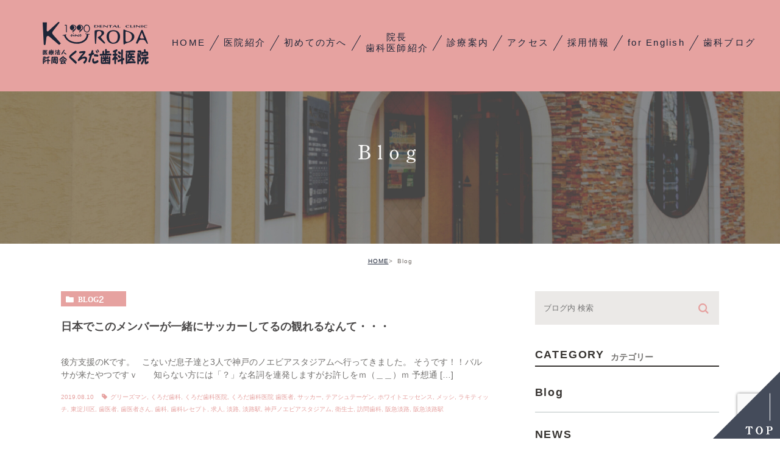

--- FILE ---
content_type: text/html; charset=UTF-8
request_url: https://kuroda-dc.jp/tag/%E3%83%A1%E3%83%83%E3%82%B7/
body_size: 62182
content:
<!DOCTYPE html><html lang="ja"><head><meta charset="UTF-8"><meta name="author" content="医療法人阡周会くろだ歯科医院"><meta name="viewport" content="width=device-width, initial-scale=1, maximum-scale=5, minimum-scale=1, user-scalable=yes"><meta name="format-detection" content="telephone=no"><link type="text/css" rel="stylesheet" href="https://kuroda-dc.jp/wp-content/themes/genova_tpl/css/slick.css" /><link type="text/css" rel="stylesheet" href="https://kuroda-dc.jp/wp-content/themes/genova_tpl/css/slick-theme.css" /><style>@media screen and (max-width: 767px) {
            #header.hidden {
              transform: translateY(-150px);
            }
          }</style><!-- All in One SEO 4.2.6 - aioseo.com --><title>メッシ |</title><meta name="robots" content="noindex, nofollow, max-snippet:-1, max-image-preview:large, max-video-preview:-1" /><link rel="canonical" href="https://kuroda-dc.jp/tag/%E3%83%A1%E3%83%83%E3%82%B7/" /><meta name="generator" content="All in One SEO (AIOSEO) 4.2.6 " /> <!-- All in One SEO --><link rel='dns-prefetch' href='//www.google.com' /><link rel='dns-prefetch' href='//secure.gravatar.com' /><link rel='dns-prefetch' href='//static.plimo.jp' /><link rel='dns-prefetch' href='//v0.wordpress.com' /><link rel="alternate" type="application/rss+xml" title="医療法人阡周会くろだ歯科医院 &raquo; メッシ タグのフィード" href="https://kuroda-dc.jp/tag/%e3%83%a1%e3%83%83%e3%82%b7/feed/" /> <script type="text/javascript">/* <![CDATA[ */
window._wpemojiSettings = {"baseUrl":"https:\/\/s.w.org\/images\/core\/emoji\/16.0.1\/72x72\/","ext":".png","svgUrl":"https:\/\/s.w.org\/images\/core\/emoji\/16.0.1\/svg\/","svgExt":".svg","source":{"concatemoji":"https:\/\/kuroda-dc.jp\/wp-includes\/js\/wp-emoji-release.min.js?ver=6.8.3"}};
/*! This file is auto-generated */
!function(s,n){var o,i,e;function c(e){try{var t={supportTests:e,timestamp:(new Date).valueOf()};sessionStorage.setItem(o,JSON.stringify(t))}catch(e){}}function p(e,t,n){e.clearRect(0,0,e.canvas.width,e.canvas.height),e.fillText(t,0,0);var t=new Uint32Array(e.getImageData(0,0,e.canvas.width,e.canvas.height).data),a=(e.clearRect(0,0,e.canvas.width,e.canvas.height),e.fillText(n,0,0),new Uint32Array(e.getImageData(0,0,e.canvas.width,e.canvas.height).data));return t.every(function(e,t){return e===a[t]})}function u(e,t){e.clearRect(0,0,e.canvas.width,e.canvas.height),e.fillText(t,0,0);for(var n=e.getImageData(16,16,1,1),a=0;a<n.data.length;a++)if(0!==n.data[a])return!1;return!0}function f(e,t,n,a){switch(t){case"flag":return n(e,"\ud83c\udff3\ufe0f\u200d\u26a7\ufe0f","\ud83c\udff3\ufe0f\u200b\u26a7\ufe0f")?!1:!n(e,"\ud83c\udde8\ud83c\uddf6","\ud83c\udde8\u200b\ud83c\uddf6")&&!n(e,"\ud83c\udff4\udb40\udc67\udb40\udc62\udb40\udc65\udb40\udc6e\udb40\udc67\udb40\udc7f","\ud83c\udff4\u200b\udb40\udc67\u200b\udb40\udc62\u200b\udb40\udc65\u200b\udb40\udc6e\u200b\udb40\udc67\u200b\udb40\udc7f");case"emoji":return!a(e,"\ud83e\udedf")}return!1}function g(e,t,n,a){var r="undefined"!=typeof WorkerGlobalScope&&self instanceof WorkerGlobalScope?new OffscreenCanvas(300,150):s.createElement("canvas"),o=r.getContext("2d",{willReadFrequently:!0}),i=(o.textBaseline="top",o.font="600 32px Arial",{});return e.forEach(function(e){i[e]=t(o,e,n,a)}),i}function t(e){var t=s.createElement("script");t.src=e,t.defer=!0,s.head.appendChild(t)}"undefined"!=typeof Promise&&(o="wpEmojiSettingsSupports",i=["flag","emoji"],n.supports={everything:!0,everythingExceptFlag:!0},e=new Promise(function(e){s.addEventListener("DOMContentLoaded",e,{once:!0})}),new Promise(function(t){var n=function(){try{var e=JSON.parse(sessionStorage.getItem(o));if("object"==typeof e&&"number"==typeof e.timestamp&&(new Date).valueOf()<e.timestamp+604800&&"object"==typeof e.supportTests)return e.supportTests}catch(e){}return null}();if(!n){if("undefined"!=typeof Worker&&"undefined"!=typeof OffscreenCanvas&&"undefined"!=typeof URL&&URL.createObjectURL&&"undefined"!=typeof Blob)try{var e="postMessage("+g.toString()+"("+[JSON.stringify(i),f.toString(),p.toString(),u.toString()].join(",")+"));",a=new Blob([e],{type:"text/javascript"}),r=new Worker(URL.createObjectURL(a),{name:"wpTestEmojiSupports"});return void(r.onmessage=function(e){c(n=e.data),r.terminate(),t(n)})}catch(e){}c(n=g(i,f,p,u))}t(n)}).then(function(e){for(var t in e)n.supports[t]=e[t],n.supports.everything=n.supports.everything&&n.supports[t],"flag"!==t&&(n.supports.everythingExceptFlag=n.supports.everythingExceptFlag&&n.supports[t]);n.supports.everythingExceptFlag=n.supports.everythingExceptFlag&&!n.supports.flag,n.DOMReady=!1,n.readyCallback=function(){n.DOMReady=!0}}).then(function(){return e}).then(function(){var e;n.supports.everything||(n.readyCallback(),(e=n.source||{}).concatemoji?t(e.concatemoji):e.wpemoji&&e.twemoji&&(t(e.twemoji),t(e.wpemoji)))}))}((window,document),window._wpemojiSettings);
/* ]]> */</script> <style id='wp-emoji-styles-inline-css' type='text/css'>img.wp-smiley, img.emoji {
		display: inline !important;
		border: none !important;
		box-shadow: none !important;
		height: 1em !important;
		width: 1em !important;
		margin: 0 0.07em !important;
		vertical-align: -0.1em !important;
		background: none !important;
		padding: 0 !important;
	}</style><link rel='stylesheet' id='wp-block-library-css' href='https://kuroda-dc.jp/wp-includes/css/dist/block-library/style.min.css?ver=6.8.3' type='text/css' media='all' /><style id='wp-block-library-inline-css' type='text/css'>.has-text-align-justify{text-align:justify;}</style><style id='classic-theme-styles-inline-css' type='text/css'>/*! This file is auto-generated */
.wp-block-button__link{color:#fff;background-color:#32373c;border-radius:9999px;box-shadow:none;text-decoration:none;padding:calc(.667em + 2px) calc(1.333em + 2px);font-size:1.125em}.wp-block-file__button{background:#32373c;color:#fff;text-decoration:none}</style><style id='global-styles-inline-css' type='text/css'>:root{--wp--preset--aspect-ratio--square: 1;--wp--preset--aspect-ratio--4-3: 4/3;--wp--preset--aspect-ratio--3-4: 3/4;--wp--preset--aspect-ratio--3-2: 3/2;--wp--preset--aspect-ratio--2-3: 2/3;--wp--preset--aspect-ratio--16-9: 16/9;--wp--preset--aspect-ratio--9-16: 9/16;--wp--preset--color--black: #000000;--wp--preset--color--cyan-bluish-gray: #abb8c3;--wp--preset--color--white: #ffffff;--wp--preset--color--pale-pink: #f78da7;--wp--preset--color--vivid-red: #cf2e2e;--wp--preset--color--luminous-vivid-orange: #ff6900;--wp--preset--color--luminous-vivid-amber: #fcb900;--wp--preset--color--light-green-cyan: #7bdcb5;--wp--preset--color--vivid-green-cyan: #00d084;--wp--preset--color--pale-cyan-blue: #8ed1fc;--wp--preset--color--vivid-cyan-blue: #0693e3;--wp--preset--color--vivid-purple: #9b51e0;--wp--preset--gradient--vivid-cyan-blue-to-vivid-purple: linear-gradient(135deg,rgba(6,147,227,1) 0%,rgb(155,81,224) 100%);--wp--preset--gradient--light-green-cyan-to-vivid-green-cyan: linear-gradient(135deg,rgb(122,220,180) 0%,rgb(0,208,130) 100%);--wp--preset--gradient--luminous-vivid-amber-to-luminous-vivid-orange: linear-gradient(135deg,rgba(252,185,0,1) 0%,rgba(255,105,0,1) 100%);--wp--preset--gradient--luminous-vivid-orange-to-vivid-red: linear-gradient(135deg,rgba(255,105,0,1) 0%,rgb(207,46,46) 100%);--wp--preset--gradient--very-light-gray-to-cyan-bluish-gray: linear-gradient(135deg,rgb(238,238,238) 0%,rgb(169,184,195) 100%);--wp--preset--gradient--cool-to-warm-spectrum: linear-gradient(135deg,rgb(74,234,220) 0%,rgb(151,120,209) 20%,rgb(207,42,186) 40%,rgb(238,44,130) 60%,rgb(251,105,98) 80%,rgb(254,248,76) 100%);--wp--preset--gradient--blush-light-purple: linear-gradient(135deg,rgb(255,206,236) 0%,rgb(152,150,240) 100%);--wp--preset--gradient--blush-bordeaux: linear-gradient(135deg,rgb(254,205,165) 0%,rgb(254,45,45) 50%,rgb(107,0,62) 100%);--wp--preset--gradient--luminous-dusk: linear-gradient(135deg,rgb(255,203,112) 0%,rgb(199,81,192) 50%,rgb(65,88,208) 100%);--wp--preset--gradient--pale-ocean: linear-gradient(135deg,rgb(255,245,203) 0%,rgb(182,227,212) 50%,rgb(51,167,181) 100%);--wp--preset--gradient--electric-grass: linear-gradient(135deg,rgb(202,248,128) 0%,rgb(113,206,126) 100%);--wp--preset--gradient--midnight: linear-gradient(135deg,rgb(2,3,129) 0%,rgb(40,116,252) 100%);--wp--preset--font-size--small: 13px;--wp--preset--font-size--medium: 20px;--wp--preset--font-size--large: 36px;--wp--preset--font-size--x-large: 42px;--wp--preset--spacing--20: 0.44rem;--wp--preset--spacing--30: 0.67rem;--wp--preset--spacing--40: 1rem;--wp--preset--spacing--50: 1.5rem;--wp--preset--spacing--60: 2.25rem;--wp--preset--spacing--70: 3.38rem;--wp--preset--spacing--80: 5.06rem;--wp--preset--shadow--natural: 6px 6px 9px rgba(0, 0, 0, 0.2);--wp--preset--shadow--deep: 12px 12px 50px rgba(0, 0, 0, 0.4);--wp--preset--shadow--sharp: 6px 6px 0px rgba(0, 0, 0, 0.2);--wp--preset--shadow--outlined: 6px 6px 0px -3px rgba(255, 255, 255, 1), 6px 6px rgba(0, 0, 0, 1);--wp--preset--shadow--crisp: 6px 6px 0px rgba(0, 0, 0, 1);}:where(.is-layout-flex){gap: 0.5em;}:where(.is-layout-grid){gap: 0.5em;}body .is-layout-flex{display: flex;}.is-layout-flex{flex-wrap: wrap;align-items: center;}.is-layout-flex > :is(*, div){margin: 0;}body .is-layout-grid{display: grid;}.is-layout-grid > :is(*, div){margin: 0;}:where(.wp-block-columns.is-layout-flex){gap: 2em;}:where(.wp-block-columns.is-layout-grid){gap: 2em;}:where(.wp-block-post-template.is-layout-flex){gap: 1.25em;}:where(.wp-block-post-template.is-layout-grid){gap: 1.25em;}.has-black-color{color: var(--wp--preset--color--black) !important;}.has-cyan-bluish-gray-color{color: var(--wp--preset--color--cyan-bluish-gray) !important;}.has-white-color{color: var(--wp--preset--color--white) !important;}.has-pale-pink-color{color: var(--wp--preset--color--pale-pink) !important;}.has-vivid-red-color{color: var(--wp--preset--color--vivid-red) !important;}.has-luminous-vivid-orange-color{color: var(--wp--preset--color--luminous-vivid-orange) !important;}.has-luminous-vivid-amber-color{color: var(--wp--preset--color--luminous-vivid-amber) !important;}.has-light-green-cyan-color{color: var(--wp--preset--color--light-green-cyan) !important;}.has-vivid-green-cyan-color{color: var(--wp--preset--color--vivid-green-cyan) !important;}.has-pale-cyan-blue-color{color: var(--wp--preset--color--pale-cyan-blue) !important;}.has-vivid-cyan-blue-color{color: var(--wp--preset--color--vivid-cyan-blue) !important;}.has-vivid-purple-color{color: var(--wp--preset--color--vivid-purple) !important;}.has-black-background-color{background-color: var(--wp--preset--color--black) !important;}.has-cyan-bluish-gray-background-color{background-color: var(--wp--preset--color--cyan-bluish-gray) !important;}.has-white-background-color{background-color: var(--wp--preset--color--white) !important;}.has-pale-pink-background-color{background-color: var(--wp--preset--color--pale-pink) !important;}.has-vivid-red-background-color{background-color: var(--wp--preset--color--vivid-red) !important;}.has-luminous-vivid-orange-background-color{background-color: var(--wp--preset--color--luminous-vivid-orange) !important;}.has-luminous-vivid-amber-background-color{background-color: var(--wp--preset--color--luminous-vivid-amber) !important;}.has-light-green-cyan-background-color{background-color: var(--wp--preset--color--light-green-cyan) !important;}.has-vivid-green-cyan-background-color{background-color: var(--wp--preset--color--vivid-green-cyan) !important;}.has-pale-cyan-blue-background-color{background-color: var(--wp--preset--color--pale-cyan-blue) !important;}.has-vivid-cyan-blue-background-color{background-color: var(--wp--preset--color--vivid-cyan-blue) !important;}.has-vivid-purple-background-color{background-color: var(--wp--preset--color--vivid-purple) !important;}.has-black-border-color{border-color: var(--wp--preset--color--black) !important;}.has-cyan-bluish-gray-border-color{border-color: var(--wp--preset--color--cyan-bluish-gray) !important;}.has-white-border-color{border-color: var(--wp--preset--color--white) !important;}.has-pale-pink-border-color{border-color: var(--wp--preset--color--pale-pink) !important;}.has-vivid-red-border-color{border-color: var(--wp--preset--color--vivid-red) !important;}.has-luminous-vivid-orange-border-color{border-color: var(--wp--preset--color--luminous-vivid-orange) !important;}.has-luminous-vivid-amber-border-color{border-color: var(--wp--preset--color--luminous-vivid-amber) !important;}.has-light-green-cyan-border-color{border-color: var(--wp--preset--color--light-green-cyan) !important;}.has-vivid-green-cyan-border-color{border-color: var(--wp--preset--color--vivid-green-cyan) !important;}.has-pale-cyan-blue-border-color{border-color: var(--wp--preset--color--pale-cyan-blue) !important;}.has-vivid-cyan-blue-border-color{border-color: var(--wp--preset--color--vivid-cyan-blue) !important;}.has-vivid-purple-border-color{border-color: var(--wp--preset--color--vivid-purple) !important;}.has-vivid-cyan-blue-to-vivid-purple-gradient-background{background: var(--wp--preset--gradient--vivid-cyan-blue-to-vivid-purple) !important;}.has-light-green-cyan-to-vivid-green-cyan-gradient-background{background: var(--wp--preset--gradient--light-green-cyan-to-vivid-green-cyan) !important;}.has-luminous-vivid-amber-to-luminous-vivid-orange-gradient-background{background: var(--wp--preset--gradient--luminous-vivid-amber-to-luminous-vivid-orange) !important;}.has-luminous-vivid-orange-to-vivid-red-gradient-background{background: var(--wp--preset--gradient--luminous-vivid-orange-to-vivid-red) !important;}.has-very-light-gray-to-cyan-bluish-gray-gradient-background{background: var(--wp--preset--gradient--very-light-gray-to-cyan-bluish-gray) !important;}.has-cool-to-warm-spectrum-gradient-background{background: var(--wp--preset--gradient--cool-to-warm-spectrum) !important;}.has-blush-light-purple-gradient-background{background: var(--wp--preset--gradient--blush-light-purple) !important;}.has-blush-bordeaux-gradient-background{background: var(--wp--preset--gradient--blush-bordeaux) !important;}.has-luminous-dusk-gradient-background{background: var(--wp--preset--gradient--luminous-dusk) !important;}.has-pale-ocean-gradient-background{background: var(--wp--preset--gradient--pale-ocean) !important;}.has-electric-grass-gradient-background{background: var(--wp--preset--gradient--electric-grass) !important;}.has-midnight-gradient-background{background: var(--wp--preset--gradient--midnight) !important;}.has-small-font-size{font-size: var(--wp--preset--font-size--small) !important;}.has-medium-font-size{font-size: var(--wp--preset--font-size--medium) !important;}.has-large-font-size{font-size: var(--wp--preset--font-size--large) !important;}.has-x-large-font-size{font-size: var(--wp--preset--font-size--x-large) !important;}
:where(.wp-block-post-template.is-layout-flex){gap: 1.25em;}:where(.wp-block-post-template.is-layout-grid){gap: 1.25em;}
:where(.wp-block-columns.is-layout-flex){gap: 2em;}:where(.wp-block-columns.is-layout-grid){gap: 2em;}
:root :where(.wp-block-pullquote){font-size: 1.5em;line-height: 1.6;}</style><link rel='stylesheet' id='contact-form-7-css' href='https://kuroda-dc.jp/wp-content/plugins/contact-form-7/includes/css/styles.css?ver=5.2.2' type='text/css' media='all' /><link rel='stylesheet' id='contact-form-7-confirm-css' href='https://kuroda-dc.jp/wp-content/plugins/contact-form-7-add-confirm/includes/css/styles.css?ver=5.1' type='text/css' media='all' /><link rel='stylesheet' id='pafe-extension-style-free-css' href='https://kuroda-dc.jp/wp-content/plugins/piotnet-addons-for-elementor/assets/css/minify/extension.min.css?ver=2.4.29' type='text/css' media='all' /><link rel='stylesheet' id='wpfront-scroll-top-css' href='https://kuroda-dc.jp/wp-content/plugins/wpfront-scroll-top/css/wpfront-scroll-top.min.css?ver=2.0.2' type='text/css' media='all' /><link rel='stylesheet' id='main-style-css' href='https://kuroda-dc.jp/wp-content/themes/genova_tpl/style.css?ver=6.8.3' type='text/css' media='all' /><link rel='stylesheet' id='cssreset-css' href='https://kuroda-dc.jp/wp-content/themes/genova_tpl/css/cssreset-min.css?ver=1.0' type='text/css' media='all' /><link rel='stylesheet' id='content-style-css' href='https://kuroda-dc.jp/wp-content/themes/genova_tpl/css/content.css?ver=1.0' type='text/css' media='all' /><link rel='stylesheet' id='jetpack_css-css' href='https://kuroda-dc.jp/wp-content/plugins/jetpack/css/jetpack.css?ver=9.4.2' type='text/css' media='all' /> <script type="text/javascript" src="https://kuroda-dc.jp/wp-includes/js/jquery/jquery.min.js?ver=3.7.1" id="jquery-core-js"></script> <script type="text/javascript" src="https://kuroda-dc.jp/wp-includes/js/jquery/jquery-migrate.min.js?ver=3.4.1" id="jquery-migrate-js"></script> <script type="text/javascript" src="https://kuroda-dc.jp/wp-content/plugins/piotnet-addons-for-elementor/assets/js/minify/extension.min.js?ver=2.4.29" id="pafe-extension-free-js"></script> <script type="text/javascript" src="//static.plimo.jp/js/typesquare.js" id="typesquare-js"></script> <link rel="https://api.w.org/" href="https://kuroda-dc.jp/wp-json/" /><link rel="alternate" title="JSON" type="application/json" href="https://kuroda-dc.jp/wp-json/wp/v2/tags/377" /><link rel="EditURI" type="application/rsd+xml" title="RSD" href="https://kuroda-dc.jp/xmlrpc.php?rsd" /><meta name="generator" content="WordPress 6.8.3" /><style type='text/css'>img#wpstats{display:none}</style><!--20200630設置--> <!-- Google Tag Manager --> <script>(function(w,d,s,l,i){w[l]=w[l]||[];w[l].push({'gtm.start':
new Date().getTime(),event:'gtm.js'});var f=d.getElementsByTagName(s)[0],
j=d.createElement(s),dl=l!='dataLayer'?'&l='+l:'';j.async=true;j.src=
'https://www.googletagmanager.com/gtm.js?id='+i+dl;f.parentNode.insertBefore(j,f);
})(window,document,'script','dataLayer','GTM-WPNF5PMK');</script> <!-- End Google Tag Manager --><meta name="google-site-verification" content="5HhnaojKCaF3_suP-BLrWxN1Z2OBcQ8ZVF2h-_eKOjo" /> <script src="https://cdnjs.cloudflare.com/ajax/libs/lazysizes/5.3.2/lazysizes.min.js" async></script> </head><body class="archive tag tag-377 wp-theme-genova_tpl elementor-default"> <!-- Google Tag Manager (noscript) --> <noscript><iframe src="https://www.googletagmanager.com/ns.html?id=GTM-WPNF5PMK"
height="0" width="0" style="display:none;visibility:hidden"></iframe></noscript> <!-- End Google Tag Manager (noscript) --><div id="wrapper"> <!-- ▼header --><div id="header"><div class="wrap clearfix"><div class="logo_block"><div class="logo_img_container"> <a href="https://kuroda-dc.jp/"><img src="https://kuroda-dc.jp/wp-content/uploads/logo.png" alt="医療法人阡周会くろだ歯科医院"></a></div></div><div class="toggleMenu"><a class="menu-trigger" href="#"><span></span><span></span><span></span></a></div><div class="header_menu"><ul class="g_nav clearfix"><li><a href="/"><span>HOME</span></a></li><li><a href="/about/"><span>医院紹介</span></a></li> <!--<li><a href="/first/"><span>初めての方へ</span></a></li>--><li><a href="/first/">初めての方へ</span></a></li><li><a href="/doctor/"><span>院長<br>歯科医師紹介</span></a></li> <!--<li><a href="/menu/#a1"><span>診療案内</span></a></li>--><li class="active"><span><span>診療案内</span></span><dl><dt>診療案内</dt><dd><div class="icon-ttl"> <span>保険診療</span></div><ul><li class="icon-arrow01"><a href="/menu/mushiba/">むし歯治療</a></li><li class="icon-arrow01"><a href="/menu/sisyuu/">歯周病治療</a></li><li class="icon-arrow01"><a href="/menu/pediatric-dentistry/">小児歯科</a></li><li class="icon-arrow01"><a href="/menu/yobou/">予防治療</a></li><li class="icon-arrow01"><a href="/menu/oral-surgery/">口腔外科</a></li><li class="icon-arrow01"><a href="/menu/oyashirazu/">親知らず抜歯</a></li><li class="icon-arrow01"><a href="/menu/denture/">入れ歯</a></li><li class="icon-arrow01"><a href="/menu/shiroiha/">保険で白い歯</a></li><li class="icon-arrow01"><a href="/menu/hounmon/">訪問診療</a></li></ul><div class="icon-ttl"> <span>自費診療</span></div><ul><li class="icon-arrow01"><a href="/menu/shonikyosei/" target="_blank" rel="noopener noreferrer">小児矯正</a></li><li class="icon-arrow01"><a href="/menu/remediation/">矯正治療</a></li><li class="icon-arrow01"><a href="/menu/aesthetic/">審美治療</a></li><li class="icon-arrow01"><a href="/menu/cerec/">セラミック治療</a></li><li class="icon-arrow01"><a href="/menu/implant/">インプラント</a></li><li class="icon-arrow01"><a href="/menu/whitening/">ホワイトニング</a></li><li class="icon-arrow01"><a href="/menu/directbonding/">ダイレクトボンディング</a></li><li class="icon-arrow01"><a href="/menu/icon/">ホワイトスポット治療</a></li><li class="icon-arrow01"><a href="/menu/laminate/">ラミネートべニア</a></li><li class="icon-arrow01"><a href="/menu/dentalesthe/">デンタルエステ</a></li><li class="icon-arrow01"><a href="/menu/hyaluronicacid/">ヒアルロン酸注射</a></li></ul></dd></dl></li><li><a href="/access/"><span>アクセス</span></a></li><li><a href="/recruit/"target="_blank"><span>採用情報</span></a></li><li><a href="/english/"target="_blank"><span> for English</span></a></li><li><a href="/shikablog/"><span> 歯科ブログ</span></a></li></ul></div></div></div> <!-- ▲header --><div id="mainimage"><div class="under_mainimage"><div class="inner"><div class="container"><h2> Blog</h2></div></div></div></div><div id="bread"><ul  class="clearfix"><li><a href="https://kuroda-dc.jp/">HOME</a></li><li> Blog</li></ul></div><div id="blogList"><div class="container clearfix"><div id="posts"><div class="post"><ul class="posts_list clearfix"><li><p class="category"> <a href="https://kuroda-dc.jp/blog2/" class="blog2 icon-category">blog2</a></p><div class="post-image"><div class="images js-matchHeight"> <a href="https://kuroda-dc.jp/blog2/3736/" title="日本でこのメンバーが一緒にサッカーしてるの観れるなんて・・・"><span style="background-image:url()"></span></a></div></div><h3><a href="https://kuroda-dc.jp/blog2/3736/">日本でこのメンバーが一緒にサッカーしてるの観れるなんて・・・</a></h3><div class="excerpt"><p>後方支援のKです。 &nbsp; こないだ息子達と3人で神戸のノエビアスタジアムへ行ってきました。 そうです！！バルサが来たやつですｖ　 &nbsp; 知らない方には「？」な名詞を連発しますがお許しをｍ（＿＿）ｍ 予想通 [&hellip;]</p></div><p class="date">2019.08.10 <span class="icon-tag"><a href="https://kuroda-dc.jp/tag/%e3%82%b0%e3%83%aa%e3%83%bc%e3%82%ba%e3%83%9e%e3%83%b3/" rel="tag">グリーズマン</a>, <a href="https://kuroda-dc.jp/tag/%e3%81%8f%e3%82%8d%e3%81%a0%e6%ad%af%e7%a7%91/" rel="tag">くろだ歯科</a>, <a href="https://kuroda-dc.jp/tag/%e3%81%8f%e3%82%8d%e3%81%a0%e6%ad%af%e7%a7%91%e5%8c%bb%e9%99%a2/" rel="tag">くろだ歯科医院</a>, <a href="https://kuroda-dc.jp/tag/%e3%81%8f%e3%82%8d%e3%81%a0%e6%ad%af%e7%a7%91%e5%8c%bb%e9%99%a2-%e6%ad%af%e5%8c%bb%e8%80%85/" rel="tag">くろだ歯科医院 歯医者</a>, <a href="https://kuroda-dc.jp/tag/%e3%82%b5%e3%83%83%e3%82%ab%e3%83%bc/" rel="tag">サッカー</a>, <a href="https://kuroda-dc.jp/tag/%e3%83%86%e3%82%a2%e3%82%b7%e3%83%a5%e3%83%86%e3%83%bc%e3%82%b2%e3%83%b3/" rel="tag">テアシュテーゲン</a>, <a href="https://kuroda-dc.jp/tag/%e3%83%9b%e3%83%af%e3%82%a4%e3%83%88%e3%82%a8%e3%83%83%e3%82%bb%e3%83%b3%e3%82%b9/" rel="tag">ホワイトエッセンス</a>, <a href="https://kuroda-dc.jp/tag/%e3%83%a1%e3%83%83%e3%82%b7/" rel="tag">メッシ</a>, <a href="https://kuroda-dc.jp/tag/%e3%83%a9%e3%82%ad%e3%83%86%e3%82%a3%e3%83%83%e3%83%81/" rel="tag">ラキティッチ</a>, <a href="https://kuroda-dc.jp/tag/%e6%9d%b1%e6%b7%80%e5%b7%9d%e5%8c%ba/" rel="tag">東淀川区</a>, <a href="https://kuroda-dc.jp/tag/%e6%ad%af%e5%8c%bb%e8%80%85/" rel="tag">歯医者</a>, <a href="https://kuroda-dc.jp/tag/%e6%ad%af%e5%8c%bb%e8%80%85%e3%81%95%e3%82%93/" rel="tag">歯医者さん</a>, <a href="https://kuroda-dc.jp/tag/%e6%ad%af%e7%a7%91/" rel="tag">歯科</a>, <a href="https://kuroda-dc.jp/tag/%e6%ad%af%e7%a7%91%e3%83%ac%e3%82%bb%e3%83%97%e3%83%88/" rel="tag">歯科レセプト</a>, <a href="https://kuroda-dc.jp/tag/%e6%b1%82%e4%ba%ba/" rel="tag">求人</a>, <a href="https://kuroda-dc.jp/tag/%e6%b7%a1%e8%b7%af/" rel="tag">淡路</a>, <a href="https://kuroda-dc.jp/tag/%e6%b7%a1%e8%b7%af%e9%a7%85/" rel="tag">淡路駅</a>, <a href="https://kuroda-dc.jp/tag/%e7%a5%9e%e6%88%b8%e3%83%8e%e3%82%a8%e3%83%93%e3%82%a2%e3%82%b9%e3%82%bf%e3%82%b8%e3%82%a2%e3%83%a0/" rel="tag">神戸ノエビアスタジアム</a>, <a href="https://kuroda-dc.jp/tag/%e8%a1%9b%e7%94%9f%e5%a3%ab/" rel="tag">衛生士</a>, <a href="https://kuroda-dc.jp/tag/%e8%a8%aa%e5%95%8f%e6%ad%af%e7%a7%91/" rel="tag">訪問歯科</a>, <a href="https://kuroda-dc.jp/tag/%e9%98%aa%e6%80%a5%e6%b7%a1%e8%b7%af/" rel="tag">阪急淡路</a>, <a href="https://kuroda-dc.jp/tag/%e9%98%aa%e6%80%a5%e6%b7%a1%e8%b7%af%e9%a7%85/" rel="tag">阪急淡路駅</a></span></li></ul></div><div class="pagination"></div></div><div class="blogside"><div class="searchBox"><div class="widget widget_search"><form role="search" method="get" id="searchform" class="searchform" action="https://kuroda-dc.jp/"> <input value="" name="s" id="s" type="text" placeholder="ブログ内 検索"> <span class="icon-search"><input id="searchsubmit" value="検索" type="submit"></span></form></div></div><div class="categoryBox"><h2>CATEGORY<span>カテゴリー</span></h2><ul><li><a href="/blog2/">Blog</a></li> <!--<li><a href="/blog2/">CLINIC<span>くろだニュース</span></a></li>--><li><a href="/news01">NEWS<span>新着情報</span></a></li><li><a href="/dh/1436">DH<span>DHインタビュー</span></a></li><li><a href="/interview/">INTERVEW<span>くろだ卒業ドクターへのインタビュー</span></a></li></ul></div><div class="recentBox"><h2>RECENT POSTS<span>最近の投稿</span></h2><div class="widget widget_recent_entries"><ul><li class="clearfix"><div class="recent_thumbnail"> <span class="noimage"></span></div><div class="recent_title"><h3 class="ellipsis"><a href="https://kuroda-dc.jp/blog1/12777/">【お知らせ】臨時休診のお知らせ（10/31）</a></h3><p class="recent_date">2025.09.18</p></div></li><li class="clearfix"><div class="recent_thumbnail"> <span class="noimage"></span></div><div class="recent_title"><h3 class="ellipsis"><a href="https://kuroda-dc.jp/blog1/12761/">【お知らせ】日曜診療のスケジュール（9・10・11月）</a></h3><p class="recent_date">2025.09.05</p></div></li><li class="clearfix"><div class="recent_thumbnail"> <span class="noimage"></span></div><div class="recent_title"><h3 class="ellipsis"><a href="https://kuroda-dc.jp/news01/12609/">【お知らせ】夏季休診のお知らせ（8/10～8/17）</a></h3><p class="recent_date">2025.07.31</p></div></li><li class="clearfix"><div class="recent_thumbnail"> <span class="noimage"></span></div><div class="recent_title"><h3 class="ellipsis"><a href="https://kuroda-dc.jp/blog1/12554/">【お知らせ】臨時休診のお知らせ</a></h3><p class="recent_date">2025.07.18</p></div></li><li class="clearfix"><div class="recent_thumbnail"> <span class="noimage"></span></div><div class="recent_title"><h3 class="ellipsis"><a href="https://kuroda-dc.jp/blog1/12395/">【お知らせ】日曜診療のスケジュール</a></h3><p class="recent_date">2025.05.27</p></div></li><li class="clearfix"><div class="recent_thumbnail"> <span class="noimage"></span></div><div class="recent_title"><h3 class="ellipsis"><a href="https://kuroda-dc.jp/blog1/11974/">【お知らせ】年末年始の休診について</a></h3><p class="recent_date">2024.12.23</p></div></li><li class="clearfix"><div class="recent_thumbnail"> <span class="noimage"></span></div><div class="recent_title"><h3 class="ellipsis"><a href="https://kuroda-dc.jp/blog1/11718/">【お知らせ】臨時休診のお知らせ</a></h3><p class="recent_date">2024.10.10</p></div></li><li class="clearfix"><div class="recent_thumbnail"> <span class="noimage"></span></div><div class="recent_title"><h3 class="ellipsis"><a href="https://kuroda-dc.jp/blog1/11634/">【お知らせ】くろだ歯科外壁改修工事について</a></h3><p class="recent_date">2024.09.27</p></div></li><li class="clearfix"><div class="recent_thumbnail"> <span class="noimage"></span></div><div class="recent_title"><h3 class="ellipsis"><a href="https://kuroda-dc.jp/blog1/11603/">【お知らせ】台風10号接近に伴う臨時休診</a></h3><p class="recent_date">2024.08.29</p></div></li><li class="clearfix"><div class="recent_thumbnail"> <span class="noimage"></span></div><div class="recent_title"><h3 class="ellipsis"><a href="https://kuroda-dc.jp/blog1/11538/">【お知らせ】夏季休診について</a></h3><p class="recent_date">2024.08.08</p></div></li></ul></div></div><div class="tagBox"><h2>TAG<span>タグ</span></h2><div class="widget widget_tag_cloud"><h2 class="widgettitle">タグ</h2><div class="tagcloud"><a href="https://kuroda-dc.jp/tag/gw/" class="tag-cloud-link tag-link-237 tag-link-position-1" style="font-size: 9.0047846889952pt;" aria-label="GW (6個の項目)">GW</a> <a href="https://kuroda-dc.jp/tag/%e3%81%82%e3%82%84%e3%81%a8%e6%ad%af%e7%a7%91/" class="tag-cloud-link tag-link-99 tag-link-position-2" style="font-size: 12.755980861244pt;" aria-label="あやと歯科 (25個の項目)">あやと歯科</a> <a href="https://kuroda-dc.jp/tag/%e3%81%8a%e3%81%86%e3%81%a1%e6%99%82%e9%96%93/" class="tag-cloud-link tag-link-33 tag-link-position-3" style="font-size: 12.688995215311pt;" aria-label="おうち時間 (24個の項目)">おうち時間</a> <a href="https://kuroda-dc.jp/tag/%e3%81%8a%e3%82%b9%e3%82%b9%e3%83%a1/" class="tag-cloud-link tag-link-710 tag-link-position-4" style="font-size: 8.5358851674641pt;" aria-label="おススメ (5個の項目)">おススメ</a> <a href="https://kuroda-dc.jp/tag/%e3%81%8a%e8%8f%93%e5%ad%90%e4%bd%9c%e3%82%8a/" class="tag-cloud-link tag-link-42 tag-link-position-5" style="font-size: 8.5358851674641pt;" aria-label="お菓子作り (5個の項目)">お菓子作り</a> <a href="https://kuroda-dc.jp/tag/%e3%81%8f%e3%82%8d%e3%81%a0%e6%ad%af%e7%a7%91/" class="tag-cloud-link tag-link-11 tag-link-position-6" style="font-size: 21.062200956938pt;" aria-label="くろだ歯科 (449個の項目)">くろだ歯科</a> <a href="https://kuroda-dc.jp/tag/%e3%81%8f%e3%82%8d%e3%81%a0%e6%ad%af%e7%a7%91%e5%8c%bb%e9%99%a2/" class="tag-cloud-link tag-link-12 tag-link-position-7" style="font-size: 22pt;" aria-label="くろだ歯科医院 (615個の項目)">くろだ歯科医院</a> <a href="https://kuroda-dc.jp/tag/%e3%81%8f%e3%82%8d%e3%81%a0%e6%ad%af%e7%a7%91%e5%8c%bb%e9%99%a2-%e6%ad%af%e5%8c%bb%e8%80%85/" class="tag-cloud-link tag-link-34 tag-link-position-8" style="font-size: 17.177033492823pt;" aria-label="くろだ歯科医院 歯医者 (116個の項目)">くろだ歯科医院 歯医者</a> <a href="https://kuroda-dc.jp/tag/%e3%82%a4%e3%83%99%e3%83%b3%e3%83%88/" class="tag-cloud-link tag-link-63 tag-link-position-9" style="font-size: 11.215311004785pt;" aria-label="イベント (14個の項目)">イベント</a> <a href="https://kuroda-dc.jp/tag/%e3%82%a4%e3%83%ab%e3%83%9f%e3%83%8d%e3%83%bc%e3%82%b7%e3%83%a7%e3%83%b3/" class="tag-cloud-link tag-link-118 tag-link-position-10" style="font-size: 9.3397129186603pt;" aria-label="イルミネーション (7個の項目)">イルミネーション</a> <a href="https://kuroda-dc.jp/tag/%e3%82%af%e3%83%aa%e3%82%b9%e3%83%9e%e3%82%b9/" class="tag-cloud-link tag-link-111 tag-link-position-11" style="font-size: 10.00956937799pt;" aria-label="クリスマス (9個の項目)">クリスマス</a> <a href="https://kuroda-dc.jp/tag/%e3%83%8f%e3%83%ad%e3%82%a6%e3%82%a3%e3%83%b3/" class="tag-cloud-link tag-link-68 tag-link-position-12" style="font-size: 8pt;" aria-label="ハロウィン (4個の項目)">ハロウィン</a> <a href="https://kuroda-dc.jp/tag/%e3%83%9b%e3%83%af%e3%82%a4%e3%83%88%e3%82%a8%e3%83%83%e3%82%bb%e3%83%b3%e3%82%b9/" class="tag-cloud-link tag-link-13 tag-link-position-13" style="font-size: 20.928229665072pt;" aria-label="ホワイトエッセンス (425個の項目)">ホワイトエッセンス</a> <a href="https://kuroda-dc.jp/tag/%e3%83%9b%e3%83%af%e3%82%a4%e3%83%88%e3%82%a8%e3%83%83%e3%82%bb%e3%83%b3%e3%82%b9%e9%98%aa%e6%80%a5%e6%b7%a1%e8%b7%af/" class="tag-cloud-link tag-link-269 tag-link-position-14" style="font-size: 12.421052631579pt;" aria-label="ホワイトエッセンス阪急淡路 (22個の項目)">ホワイトエッセンス阪急淡路</a> <a href="https://kuroda-dc.jp/tag/%e3%83%9b%e3%83%af%e3%82%a4%e3%83%88%e3%83%8b%e3%83%b3%e3%82%b0/" class="tag-cloud-link tag-link-75 tag-link-position-15" style="font-size: 11.014354066986pt;" aria-label="ホワイトニング (13個の項目)">ホワイトニング</a> <a href="https://kuroda-dc.jp/tag/%e3%83%a2%e3%83%84%e9%8d%8b/" class="tag-cloud-link tag-link-312 tag-link-position-16" style="font-size: 8.5358851674641pt;" aria-label="モツ鍋 (5個の項目)">モツ鍋</a> <a href="https://kuroda-dc.jp/tag/%e4%bb%8a%e9%87%8c/" class="tag-cloud-link tag-link-259 tag-link-position-17" style="font-size: 9.3397129186603pt;" aria-label="今里 (7個の項目)">今里</a> <a href="https://kuroda-dc.jp/tag/%e5%8b%9f%e9%9b%86/" class="tag-cloud-link tag-link-50 tag-link-position-18" style="font-size: 8.5358851674641pt;" aria-label="募集 (5個の項目)">募集</a> <a href="https://kuroda-dc.jp/tag/%e5%8f%97%e4%bb%98/" class="tag-cloud-link tag-link-70 tag-link-position-19" style="font-size: 8.5358851674641pt;" aria-label="受付 (5個の項目)">受付</a> <a href="https://kuroda-dc.jp/tag/%e5%a4%96%e6%9d%a5/" class="tag-cloud-link tag-link-47 tag-link-position-20" style="font-size: 8pt;" aria-label="外来 (4個の項目)">外来</a> <a href="https://kuroda-dc.jp/tag/%e6%97%a5%e6%9b%9c%e6%97%a5%e8%a8%ba%e7%99%82/" class="tag-cloud-link tag-link-1044 tag-link-position-21" style="font-size: 12.019138755981pt;" aria-label="日曜日診療 (19個の項目)">日曜日診療</a> <a href="https://kuroda-dc.jp/tag/%e6%9d%b1%e6%b7%80%e5%b7%9d%e5%8c%ba/" class="tag-cloud-link tag-link-14 tag-link-position-22" style="font-size: 21.263157894737pt;" aria-label="東淀川区 (474個の項目)">東淀川区</a> <a href="https://kuroda-dc.jp/tag/%e6%a1%9c/" class="tag-cloud-link tag-link-264 tag-link-position-23" style="font-size: 9.0047846889952pt;" aria-label="桜 (6個の項目)">桜</a> <a href="https://kuroda-dc.jp/tag/%e6%ad%af%e3%83%96%e3%83%a9%e3%82%b7/" class="tag-cloud-link tag-link-36 tag-link-position-24" style="font-size: 16.105263157895pt;" aria-label="歯ブラシ (81個の項目)">歯ブラシ</a> <a href="https://kuroda-dc.jp/tag/%e6%ad%af%e5%8c%bb%e8%80%85/" class="tag-cloud-link tag-link-15 tag-link-position-25" style="font-size: 20.727272727273pt;" aria-label="歯医者 (396個の項目)">歯医者</a> <a href="https://kuroda-dc.jp/tag/%e6%ad%af%e5%8c%bb%e8%80%85%e3%81%95%e3%82%93/" class="tag-cloud-link tag-link-37 tag-link-position-26" style="font-size: 18.44976076555pt;" aria-label="歯医者さん (183個の項目)">歯医者さん</a> <a href="https://kuroda-dc.jp/tag/%e6%ad%af%e7%a3%a8%e3%81%8d/" class="tag-cloud-link tag-link-38 tag-link-position-27" style="font-size: 16.306220095694pt;" aria-label="歯磨き (87個の項目)">歯磨き</a> <a href="https://kuroda-dc.jp/tag/%e6%ad%af%e7%a7%91/" class="tag-cloud-link tag-link-16 tag-link-position-28" style="font-size: 20.861244019139pt;" aria-label="歯科 (416個の項目)">歯科</a> <a href="https://kuroda-dc.jp/tag/%e6%ad%af%e7%a7%91%e3%83%ac%e3%82%bb%e3%83%97%e3%83%88/" class="tag-cloud-link tag-link-17 tag-link-position-29" style="font-size: 20.861244019139pt;" aria-label="歯科レセプト (413個の項目)">歯科レセプト</a> <a href="https://kuroda-dc.jp/tag/%e6%ad%af%e7%a7%91%e5%8c%bb%e5%b8%ab/" class="tag-cloud-link tag-link-29 tag-link-position-30" style="font-size: 16.172248803828pt;" aria-label="歯科医師 (82個の項目)">歯科医師</a> <a href="https://kuroda-dc.jp/tag/%e6%ad%af%e7%a7%91%e5%8c%bb%e9%99%a2/" class="tag-cloud-link tag-link-844 tag-link-position-31" style="font-size: 11.014354066986pt;" aria-label="歯科医院 (13個の項目)">歯科医院</a> <a href="https://kuroda-dc.jp/tag/%e6%ad%af%e7%a7%91%e8%a1%9b%e7%94%9f%e5%a3%ab/" class="tag-cloud-link tag-link-51 tag-link-position-32" style="font-size: 16.306220095694pt;" aria-label="歯科衛生士 (86個の項目)">歯科衛生士</a> <a href="https://kuroda-dc.jp/tag/%e6%b1%82%e4%ba%ba/" class="tag-cloud-link tag-link-18 tag-link-position-33" style="font-size: 20.861244019139pt;" aria-label="求人 (414個の項目)">求人</a> <a href="https://kuroda-dc.jp/tag/%e6%b7%a1%e8%b7%af/" class="tag-cloud-link tag-link-19 tag-link-position-34" style="font-size: 20.995215311005pt;" aria-label="淡路 (432個の項目)">淡路</a> <a href="https://kuroda-dc.jp/tag/%e6%b7%a1%e8%b7%af%e9%a7%85/" class="tag-cloud-link tag-link-20 tag-link-position-35" style="font-size: 20.928229665072pt;" aria-label="淡路駅 (425個の項目)">淡路駅</a> <a href="https://kuroda-dc.jp/tag/%e7%94%98%e3%81%84%e7%89%a9/" class="tag-cloud-link tag-link-236 tag-link-position-36" style="font-size: 9.0047846889952pt;" aria-label="甘い物 (6個の項目)">甘い物</a> <a href="https://kuroda-dc.jp/tag/%e8%a1%9b%e7%94%9f%e5%a3%ab/" class="tag-cloud-link tag-link-40 tag-link-position-37" style="font-size: 16.976076555024pt;" aria-label="衛生士 (108個の項目)">衛生士</a> <a href="https://kuroda-dc.jp/tag/%e8%a8%aa%e5%95%8f%e6%ad%af%e7%a7%91/" class="tag-cloud-link tag-link-21 tag-link-position-38" style="font-size: 20.928229665072pt;" aria-label="訪問歯科 (424個の項目)">訪問歯科</a> <a href="https://kuroda-dc.jp/tag/%e8%a8%aa%e5%95%8f%e6%ad%af%e7%a7%91%e8%a8%ba%e7%99%82/" class="tag-cloud-link tag-link-52 tag-link-position-39" style="font-size: 11.55023923445pt;" aria-label="訪問歯科診療 (16個の項目)">訪問歯科診療</a> <a href="https://kuroda-dc.jp/tag/%e9%98%aa%e6%80%a5%e6%b7%a1%e8%b7%af/" class="tag-cloud-link tag-link-22 tag-link-position-40" style="font-size: 20.928229665072pt;" aria-label="阪急淡路 (427個の項目)">阪急淡路</a> <a href="https://kuroda-dc.jp/tag/%e9%98%aa%e6%80%a5%e6%b7%a1%e8%b7%af%e9%a7%85/" class="tag-cloud-link tag-link-41 tag-link-position-41" style="font-size: 18.047846889952pt;" aria-label="阪急淡路駅 (159個の項目)">阪急淡路駅</a> <a href="https://kuroda-dc.jp/tag/%e9%a7%85%e3%83%81%e3%82%ab/" class="tag-cloud-link tag-link-23 tag-link-position-42" style="font-size: 19.521531100478pt;" aria-label="駅チカ (260個の項目)">駅チカ</a> <a href="https://kuroda-dc.jp/tag/%e9%a7%85%e5%81%b4/" class="tag-cloud-link tag-link-24 tag-link-position-43" style="font-size: 19.99043062201pt;" aria-label="駅側 (309個の項目)">駅側</a> <a href="https://kuroda-dc.jp/tag/%e9%a7%90%e8%bb%8a%e5%a0%b4%e5%ae%8c%e5%82%99/" class="tag-cloud-link tag-link-25 tag-link-position-44" style="font-size: 19.99043062201pt;" aria-label="駐車場完備 (308個の項目)">駐車場完備</a> <a href="https://kuroda-dc.jp/tag/%e9%bb%92%e7%94%b0%e6%ad%af%e7%a7%91/" class="tag-cloud-link tag-link-26 tag-link-position-45" style="font-size: 20.057416267943pt;" aria-label="黒田歯科 (313個の項目)">黒田歯科</a></div></div></div><div class="archiveBox"><h2>ARCHIVE<span>月別アーカイブ</span></h2><ul class="accordion"><li><p class="acv_open">2025年 (16)</p><ul><li><a href="https://kuroda-dc.jp/date/2025/10?cat=">2025年10月 (5)</a></li><li><a href="https://kuroda-dc.jp/date/2025/09?cat=">2025年9月 (2)</a></li><li><a href="https://kuroda-dc.jp/date/2025/07?cat=">2025年7月 (2)</a></li><li><a href="https://kuroda-dc.jp/date/2025/05?cat=">2025年5月 (2)</a></li><li><a href="https://kuroda-dc.jp/date/2025/02?cat=">2025年2月 (5)</a></li></ul></li><li><p>2024年 (75)</p><ul class="hide"><li><a href="https://kuroda-dc.jp/date/2024/12?cat=">2024年12月 (1)</a></li><li><a href="https://kuroda-dc.jp/date/2024/10?cat=">2024年10月 (1)</a></li><li><a href="https://kuroda-dc.jp/date/2024/09?cat=">2024年9月 (1)</a></li><li><a href="https://kuroda-dc.jp/date/2024/08?cat=">2024年8月 (7)</a></li><li><a href="https://kuroda-dc.jp/date/2024/07?cat=">2024年7月 (7)</a></li><li><a href="https://kuroda-dc.jp/date/2024/06?cat=">2024年6月 (10)</a></li><li><a href="https://kuroda-dc.jp/date/2024/05?cat=">2024年5月 (10)</a></li><li><a href="https://kuroda-dc.jp/date/2024/04?cat=">2024年4月 (9)</a></li><li><a href="https://kuroda-dc.jp/date/2024/03?cat=">2024年3月 (10)</a></li><li><a href="https://kuroda-dc.jp/date/2024/02?cat=">2024年2月 (10)</a></li><li><a href="https://kuroda-dc.jp/date/2024/01?cat=">2024年1月 (9)</a></li></ul></li><li><p>2023年 (116)</p><ul class="hide"><li><a href="https://kuroda-dc.jp/date/2023/12?cat=">2023年12月 (10)</a></li><li><a href="https://kuroda-dc.jp/date/2023/11?cat=">2023年11月 (10)</a></li><li><a href="https://kuroda-dc.jp/date/2023/10?cat=">2023年10月 (11)</a></li><li><a href="https://kuroda-dc.jp/date/2023/09?cat=">2023年9月 (10)</a></li><li><a href="https://kuroda-dc.jp/date/2023/08?cat=">2023年8月 (8)</a></li><li><a href="https://kuroda-dc.jp/date/2023/07?cat=">2023年7月 (10)</a></li><li><a href="https://kuroda-dc.jp/date/2023/06?cat=">2023年6月 (10)</a></li><li><a href="https://kuroda-dc.jp/date/2023/05?cat=">2023年5月 (9)</a></li><li><a href="https://kuroda-dc.jp/date/2023/04?cat=">2023年4月 (10)</a></li><li><a href="https://kuroda-dc.jp/date/2023/03?cat=">2023年3月 (10)</a></li><li><a href="https://kuroda-dc.jp/date/2023/02?cat=">2023年2月 (9)</a></li><li><a href="https://kuroda-dc.jp/date/2023/01?cat=">2023年1月 (9)</a></li></ul></li><li><p>2022年 (108)</p><ul class="hide"><li><a href="https://kuroda-dc.jp/date/2022/12?cat=">2022年12月 (9)</a></li><li><a href="https://kuroda-dc.jp/date/2022/11?cat=">2022年11月 (10)</a></li><li><a href="https://kuroda-dc.jp/date/2022/10?cat=">2022年10月 (9)</a></li><li><a href="https://kuroda-dc.jp/date/2022/09?cat=">2022年9月 (9)</a></li><li><a href="https://kuroda-dc.jp/date/2022/08?cat=">2022年8月 (8)</a></li><li><a href="https://kuroda-dc.jp/date/2022/07?cat=">2022年7月 (9)</a></li><li><a href="https://kuroda-dc.jp/date/2022/06?cat=">2022年6月 (7)</a></li><li><a href="https://kuroda-dc.jp/date/2022/05?cat=">2022年5月 (10)</a></li><li><a href="https://kuroda-dc.jp/date/2022/04?cat=">2022年4月 (9)</a></li><li><a href="https://kuroda-dc.jp/date/2022/03?cat=">2022年3月 (9)</a></li><li><a href="https://kuroda-dc.jp/date/2022/02?cat=">2022年2月 (9)</a></li><li><a href="https://kuroda-dc.jp/date/2022/01?cat=">2022年1月 (10)</a></li></ul></li><li><p>2021年 (110)</p><ul class="hide"><li><a href="https://kuroda-dc.jp/date/2021/12?cat=">2021年12月 (11)</a></li><li><a href="https://kuroda-dc.jp/date/2021/11?cat=">2021年11月 (11)</a></li><li><a href="https://kuroda-dc.jp/date/2021/10?cat=">2021年10月 (10)</a></li><li><a href="https://kuroda-dc.jp/date/2021/09?cat=">2021年9月 (9)</a></li><li><a href="https://kuroda-dc.jp/date/2021/08?cat=">2021年8月 (9)</a></li><li><a href="https://kuroda-dc.jp/date/2021/07?cat=">2021年7月 (7)</a></li><li><a href="https://kuroda-dc.jp/date/2021/06?cat=">2021年6月 (9)</a></li><li><a href="https://kuroda-dc.jp/date/2021/05?cat=">2021年5月 (8)</a></li><li><a href="https://kuroda-dc.jp/date/2021/04?cat=">2021年4月 (9)</a></li><li><a href="https://kuroda-dc.jp/date/2021/03?cat=">2021年3月 (10)</a></li><li><a href="https://kuroda-dc.jp/date/2021/02?cat=">2021年2月 (8)</a></li><li><a href="https://kuroda-dc.jp/date/2021/01?cat=">2021年1月 (9)</a></li></ul></li><li><p>2020年 (125)</p><ul class="hide"><li><a href="https://kuroda-dc.jp/date/2020/12?cat=">2020年12月 (9)</a></li><li><a href="https://kuroda-dc.jp/date/2020/11?cat=">2020年11月 (10)</a></li><li><a href="https://kuroda-dc.jp/date/2020/10?cat=">2020年10月 (10)</a></li><li><a href="https://kuroda-dc.jp/date/2020/09?cat=">2020年9月 (10)</a></li><li><a href="https://kuroda-dc.jp/date/2020/08?cat=">2020年8月 (10)</a></li><li><a href="https://kuroda-dc.jp/date/2020/07?cat=">2020年7月 (10)</a></li><li><a href="https://kuroda-dc.jp/date/2020/06?cat=">2020年6月 (10)</a></li><li><a href="https://kuroda-dc.jp/date/2020/05?cat=">2020年5月 (10)</a></li><li><a href="https://kuroda-dc.jp/date/2020/04?cat=">2020年4月 (12)</a></li><li><a href="https://kuroda-dc.jp/date/2020/03?cat=">2020年3月 (11)</a></li><li><a href="https://kuroda-dc.jp/date/2020/02?cat=">2020年2月 (10)</a></li><li><a href="https://kuroda-dc.jp/date/2020/01?cat=">2020年1月 (13)</a></li></ul></li><li><p>2019年 (112)</p><ul class="hide"><li><a href="https://kuroda-dc.jp/date/2019/12?cat=">2019年12月 (12)</a></li><li><a href="https://kuroda-dc.jp/date/2019/11?cat=">2019年11月 (10)</a></li><li><a href="https://kuroda-dc.jp/date/2019/10?cat=">2019年10月 (10)</a></li><li><a href="https://kuroda-dc.jp/date/2019/09?cat=">2019年9月 (9)</a></li><li><a href="https://kuroda-dc.jp/date/2019/08?cat=">2019年8月 (7)</a></li><li><a href="https://kuroda-dc.jp/date/2019/07?cat=">2019年7月 (11)</a></li><li><a href="https://kuroda-dc.jp/date/2019/06?cat=">2019年6月 (8)</a></li><li><a href="https://kuroda-dc.jp/date/2019/05?cat=">2019年5月 (11)</a></li><li><a href="https://kuroda-dc.jp/date/2019/04?cat=">2019年4月 (9)</a></li><li><a href="https://kuroda-dc.jp/date/2019/03?cat=">2019年3月 (8)</a></li><li><a href="https://kuroda-dc.jp/date/2019/02?cat=">2019年2月 (8)</a></li><li><a href="https://kuroda-dc.jp/date/2019/01?cat=">2019年1月 (9)</a></li></ul></li><li><p>2018年 (105)</p><ul class="hide"><li><a href="https://kuroda-dc.jp/date/2018/12?cat=">2018年12月 (10)</a></li><li><a href="https://kuroda-dc.jp/date/2018/11?cat=">2018年11月 (10)</a></li><li><a href="https://kuroda-dc.jp/date/2018/10?cat=">2018年10月 (8)</a></li><li><a href="https://kuroda-dc.jp/date/2018/09?cat=">2018年9月 (10)</a></li><li><a href="https://kuroda-dc.jp/date/2018/08?cat=">2018年8月 (10)</a></li><li><a href="https://kuroda-dc.jp/date/2018/07?cat=">2018年7月 (8)</a></li><li><a href="https://kuroda-dc.jp/date/2018/06?cat=">2018年6月 (9)</a></li><li><a href="https://kuroda-dc.jp/date/2018/05?cat=">2018年5月 (7)</a></li><li><a href="https://kuroda-dc.jp/date/2018/04?cat=">2018年4月 (7)</a></li><li><a href="https://kuroda-dc.jp/date/2018/03?cat=">2018年3月 (10)</a></li><li><a href="https://kuroda-dc.jp/date/2018/02?cat=">2018年2月 (11)</a></li><li><a href="https://kuroda-dc.jp/date/2018/01?cat=">2018年1月 (5)</a></li></ul></li><li><p>2017年 (95)</p><ul class="hide"><li><a href="https://kuroda-dc.jp/date/2017/12?cat=">2017年12月 (11)</a></li><li><a href="https://kuroda-dc.jp/date/2017/11?cat=">2017年11月 (8)</a></li><li><a href="https://kuroda-dc.jp/date/2017/10?cat=">2017年10月 (7)</a></li><li><a href="https://kuroda-dc.jp/date/2017/09?cat=">2017年9月 (7)</a></li><li><a href="https://kuroda-dc.jp/date/2017/08?cat=">2017年8月 (10)</a></li><li><a href="https://kuroda-dc.jp/date/2017/07?cat=">2017年7月 (8)</a></li><li><a href="https://kuroda-dc.jp/date/2017/06?cat=">2017年6月 (6)</a></li><li><a href="https://kuroda-dc.jp/date/2017/05?cat=">2017年5月 (6)</a></li><li><a href="https://kuroda-dc.jp/date/2017/04?cat=">2017年4月 (8)</a></li><li><a href="https://kuroda-dc.jp/date/2017/03?cat=">2017年3月 (7)</a></li><li><a href="https://kuroda-dc.jp/date/2017/02?cat=">2017年2月 (8)</a></li><li><a href="https://kuroda-dc.jp/date/2017/01?cat=">2017年1月 (9)</a></li></ul></li><li><p>2016年 (45)</p><ul class="hide"><li><a href="https://kuroda-dc.jp/date/2016/12?cat=">2016年12月 (10)</a></li><li><a href="https://kuroda-dc.jp/date/2016/11?cat=">2016年11月 (8)</a></li><li><a href="https://kuroda-dc.jp/date/2016/10?cat=">2016年10月 (3)</a></li><li><a href="https://kuroda-dc.jp/date/2016/09?cat=">2016年9月 (2)</a></li><li><a href="https://kuroda-dc.jp/date/2016/08?cat=">2016年8月 (3)</a></li><li><a href="https://kuroda-dc.jp/date/2016/07?cat=">2016年7月 (4)</a></li><li><a href="https://kuroda-dc.jp/date/2016/06?cat=">2016年6月 (3)</a></li><li><a href="https://kuroda-dc.jp/date/2016/04?cat=">2016年4月 (3)</a></li><li><a href="https://kuroda-dc.jp/date/2016/03?cat=">2016年3月 (7)</a></li><li><a href="https://kuroda-dc.jp/date/2016/02?cat=">2016年2月 (2)</a></li></ul></li><li><p>2015年 (7)</p><ul class="hide"><li><a href="https://kuroda-dc.jp/date/2015/11?cat=">2015年11月 (4)</a></li><li><a href="https://kuroda-dc.jp/date/2015/10?cat=">2015年10月 (1)</a></li><li><a href="https://kuroda-dc.jp/date/2015/08?cat=">2015年8月 (1)</a></li><li><a href="https://kuroda-dc.jp/date/2015/02?cat=">2015年2月 (1)</a></li></ul></li></ul></div></div></div></div><div id="conBottom"><div class="contact_section"><div class="container"><div class="contact_inner"><div class="contact_txt_box"><p class="contact_tit">お口の健康から<br>心の健康へ</p><p class="txt">健康なお口になったら次は<br class="sp">口元の美しさを手に入れたい。<br>大阪市東淀川区のくろだ歯科医院は<br>その気持ちに応える<br class="sp">「健康と美の一体型歯科医院」です。</p></div><div class="contact_list_box"><ul class="contact_list"><li> <a href="tel:0663238211" class="btnTel" data-evt="コンテンツ下部"> <img src="https://kuroda-dc.jp/wp-content/uploads/contact_tel01_pc.png" alt="9:00～13:00 / 15:00～20:00 日曜・祝日休診 06-6323-8211" class="pc"> <img src="https://kuroda-dc.jp/wp-content/uploads/contact_tel01_sp-1.png
 " alt="月・水・金：11時～20時/火・木・土：9時～18時　日・祝日休診 お電話はこちら" class="sp"> </a></li><li> <a href="tel:0663241754" class="btnTel" data-evt="コンテンツ下部02"> <img src="https://kuroda-dc.jp/wp-content/uploads/contact_tel02.png" alt="訪問診療専用 9:00～18:00 06-6324-1754" class="pc"> <img src="https://kuroda-dc.jp/wp-content/uploads/contact_tel02_sp.png" alt="訪問診療専用 9:00～18:00 訪問診療専用" class="sp"> </a></li><li> <a href="https://www.dent-sys.net/tsys/ts_u_book_new.php?d_name=kuroda-dc" target="_blank" class="btnInq" data-evt="コンテンツ下部"> <!--<img src="https://kuroda-dc.jp/wp-content/uploads/contact_inq.png" alt="何でもお気軽にご相談ください 初診WEB予約" class="pc"> <img src="https://kuroda-dc.jp/wp-content/uploads/contact_inq_sp.png" alt="何でもお気軽にご相談ください 初診WEB予約" class="sp">--> <img src="/wp-content/uploads/contact_inq02.png" alt="WEB予約" class="pc"> <img src="/wp-content/uploads/contact_inq02_sp.png" alt="WEB予約" class="sp"> </a></li></ul></div></div></div></div></div> <!-- ▼footer --><div id="footer"><div class="footer_inner"><div class="footer_navi clearfix"><ul class="footer_banners sites"><li><div class="footer_banner"> <a href="https://medicaldoc.jp/r1/3400322/" target="_brank" rel="nofollow"> <img src="https://medicaldoc.jp/common/img/banner/mdoc_banner_330x100.png" alt="Medical DOC" class="pc"> <img src="https://medicaldoc.jp/common/img/banner/mdoc_banner_600x100.png" alt="Medical DOC" class="sp"> </a></div><div class="footer_banner"> <a href="/recruit/" target="_blank"> <img src="https://kuroda-dc.jp/wp-content/uploads/footer_link02_sp.png" alt="求人案内 RECRUIT"> </a></div></li><li><div class="footer_banner"> <a href="/blog2/" target="_blank"> <img src="/wp-content/uploads/blog.png" alt="ブログ"> </a></div><div class="footer_banner"> <a href="https://dentalclinic-kobe.jp/" target="_blank"> <img src="https://kuroda-dc.jp/wp-content/uploads/KAdental_banner.png" alt="K&A Dental Clinic Kobe"> </a></div></li> <!--<li><div class="footer_banner"> <a href="/blog2/"> <img src="https://kuroda-dc.jp/wp-content/uploads/footer_link04_sp.png" alt="くろだニュース　CLINIC NEWS"> </a></div></li>--></ul><ul class="footer_banners footer_link_sns clearfix"><li> <!--<div class="footer_banner"> <a href="https://www.facebook.com/%E5%8C%BB%E7%99%82%E6%B3%95%E4%BA%BA-%E9%98%A1%E5%91%A8%E4%BC%9A%E3%81%8F%E3%82%8D%E3%81%A0%E6%AD%AF%E7%A7%91%E5%8C%BB%E9%99%A2-729079933780530/" target="_blank" rel="nofollow"> <img src="https://kuroda-dc.jp/wp-content/uploads/bnr_fb.png" alt="Facebook" class="pc"> <img src="https://kuroda-dc.jp/wp-content/uploads/bnr_fb_sp.png" alt="Facebook" class="sp"> </a></div><div class="footer_banner"> <a href="https://twitter.com/kuroda_dc" target="_blank" rel="nofollow"> <img src="https://kuroda-dc.jp/wp-content/uploads/bnr_twitter.png" alt="Twitter" class="pc"> <img src="https://kuroda-dc.jp/wp-content/uploads/bnr_twitter_sp.png" alt="Twitter" class="sp"> </a></div>--><div class="footer_banner"> <a href="https://nomoca.net/mynumber/kuroda-dc/" target="_blank" rel="nofollow"> <img src="/wp-content/uploads/mynumber.png" alt="マイナンバーカード" class="pc"> <img src="/wp-content/uploads/mynumber.png" alt="マイナンバーカード" class="sp"> </a></div><div class="footer_banner"> <a href="https://www.instagram.com/kuroda_dc/" target="_blank" rel="nofollow"> <img src="https://kuroda-dc.jp/wp-content/uploads/bnr_insta.png" alt="Instagram" class="pc"> <img src="https://kuroda-dc.jp/wp-content/uploads/bnr_insta_sp.png" alt="Instagram" class="sp"> </a></div></li></ul><ul class="footer_banners footer_link_lp clearfix"><li><div class="footer_banner"> <a href="https://medicaldoc.jp/medical-revision/kuroda/" target="_blank" rel="nofollow noopener noreferrer"> <img src="https://medicaldoc.jp/medical-revision/assets/common/imgs/medical-revision_pc.png" alt="保健医療機関における書面掲示について" class="pc"> <img src="https://medicaldoc.jp/medical-revision/assets/common/imgs/medical-revision_sp.png" alt="保健医療機関における書面掲示について" class="sp"> </a></div></li></ul></div><ul class="footerLink"><li><a href="/">HOME</a></li><li><a href="/about/">医院紹介</a></li><li><a href="/first/"><span>初めての方へ</span></a></li><li><a href="/doctor/"><span>院長・歯科医師紹介</span></a></li><li><a href="/menu/">診療案内</a></li><li><a href="/access/">アクセス</a></li><li><a href="/recruit/"target="_blank">採用情報</a></li></ul><div class="footer_bottom"><div class="logo"><a href="/"><img src="https://kuroda-dc.jp/wp-content/uploads/footer_logo.png" alt="医療法人阡周会くろだ歯科医院"></a></div><p class="footer_txt">〒533-0023<br>大阪府大阪市東淀川区東淡路5-16-8</p><p class="footer_link_txt"><a href="/sitemap">サイトマップ ></a></p><p class="copyright">東淀川区で歯医者をお探しの際は<br class="sp">お気軽にお問い合わせください。<br>© 医療法人阡周会くろだ歯科医院</p></div></div><div class="fixed_box"> <!--<ul class="clearfix fixed01"><li> <a href="tel:0663238211" class="btnTel" data-evt="固定ボタン"> <img src="https://kuroda-dc.jp/wp-content/uploads/fixed_tel01_sp.png" alt="お電話" class="sp"> </a></li><li> <a href="/contact2/" class="btnInq" target="_blank" data-evt="固定ボタン"> <img src="https://kuroda-dc.jp/wp-content/uploads/kariyoyaku.png" alt="ホワイトニング クリーニング 仮Web予約" class="sp"> </a></li><li> <a href="https://www.dent-sys.net/tsys/ts_u_book_new.php?d_name=kuroda-dc" target="_blank" class="btnInq" data-evt="固定ボタン"> <img class="sp" src="https://kuroda-dc.jp/wp-content/uploads/fixed_inq_sp.png" alt="初診WEB予約"> </a></li><li class="sp"> <a href="#wrapper"><img src="https://kuroda-dc.jp/wp-content/uploads/fixed_pagetop_sp.png" alt="pagetop"></a></li></ul>--><ul class="clearfix fixed01"><li> <a href="tel:0663238211" class="btnTel" data-evt="固定ボタン"> <img src="https://kuroda-dc.jp/wp-content/uploads/fixed_tel01_sp.png" alt="お電話" class="sp"> </a></li><li> <a href="https://dentnet-book.genesis-net.co.jp/kuroda-dc/" target="_blank" class="btnInq" data-evt="固定ボタン"> <img class="sp" src="/wp-content/uploads/yoyakusp.jpg" alt="WEB予約"> </a></li><li> <a href="https://lin.ee/oxwIy6R" class="btnInq" target="_blank" data-evt="固定ボタン"> <img src="/wp-content/uploads/linesp.jpg" alt="line" class="sp"> </a></li><li class="sp"> <a href="#wrapper"><img src="https://kuroda-dc.jp/wp-content/uploads/fixed_pagetop_sp.png" alt="pagetop"></a></li></ul><ul class="clearfix fixed02"><li> <a href="tel:0663245337" class="btnTel" data-evt="スマホ固定ボタン"> <img src="https://kuroda-dc.jp/wp-content/uploads/fixed_recruit_tel01_sp.png" alt="お電話" class="sp"> </a></li><li> <a href="/recruit/contact/" target="_blank" class="btnInq" data-evt="スマホ固定ボタン"> <img class="sp" src="https://kuroda-dc.jp/wp-content/uploads/fixed_recruit_inq_sp.png" alt="応募フォーム"> </a></li><li class="sp"> <a href="#wrapper"><img src="https://kuroda-dc.jp/wp-content/uploads/fixed_pagetop_sp.png" alt="pagetop"></a></li></ul></div></div> <!-- ▲footer --> <script type="speculationrules">{"prefetch":[{"source":"document","where":{"and":[{"href_matches":"\/*"},{"not":{"href_matches":["\/wp-*.php","\/wp-admin\/*","\/wp-content\/uploads\/*","\/wp-content\/*","\/wp-content\/plugins\/*","\/wp-content\/themes\/genova_tpl\/*","\/*\\?(.+)"]}},{"not":{"selector_matches":"a[rel~=\"nofollow\"]"}},{"not":{"selector_matches":".no-prefetch, .no-prefetch a"}}]},"eagerness":"conservative"}]}</script> <div id="wpfront-scroll-top-container"> <img src="/wp-content/uploads/fixed_pagetop.png" alt="pagetop" /></div> <script type="text/javascript">function wpfront_scroll_top_init() {if(typeof wpfront_scroll_top == "function" && typeof jQuery !== "undefined") {wpfront_scroll_top({"scroll_offset":100,"button_width":0,"button_height":0,"button_opacity":1,"button_fade_duration":200,"scroll_duration":400,"location":1,"marginX":0,"marginY":0,"hide_iframe":false,"auto_hide":false,"auto_hide_after":2,"button_action":"top","button_action_element_selector":"","button_action_container_selector":"html, body","button_action_element_offset":0});} else {setTimeout(wpfront_scroll_top_init, 100);}}wpfront_scroll_top_init();</script><script type="text/javascript" id="contact-form-7-js-extra">/* <![CDATA[ */
var wpcf7 = {"apiSettings":{"root":"https:\/\/kuroda-dc.jp\/wp-json\/contact-form-7\/v1","namespace":"contact-form-7\/v1"}};
/* ]]> */</script> <script type="text/javascript" src="https://kuroda-dc.jp/wp-content/cache/genovaminify/js/genovaminify_single_309e1a27ab5c8722dea8f46fc8c384d5.js?ver=5.2.2" id="contact-form-7-js"></script> <script type="text/javascript" src="https://kuroda-dc.jp/wp-includes/js/jquery/jquery.form.min.js?ver=4.3.0" id="jquery-form-js"></script> <script type="text/javascript" src="https://kuroda-dc.jp/wp-content/cache/genovaminify/js/genovaminify_single_952e21f7fe575ec91017e15012f404d7.js?ver=5.1" id="contact-form-7-confirm-js"></script> <script type="text/javascript" src="https://kuroda-dc.jp/wp-content/plugins/wpfront-scroll-top/js/wpfront-scroll-top.min.js?ver=2.0.2" async="async" defer="defer"></script> <script type="text/javascript" src="https://www.google.com/recaptcha/api.js?render=6LcE1bQgAAAAAEk5NQQPL2rUp2uUDYDS_LRhbCjL&amp;ver=3.0" id="google-recaptcha-js"></script> <script type="text/javascript" id="wpcf7-recaptcha-js-extra">/* <![CDATA[ */
var wpcf7_recaptcha = {"sitekey":"6LcE1bQgAAAAAEk5NQQPL2rUp2uUDYDS_LRhbCjL","actions":{"homepage":"homepage","contactform":"contactform"}};
/* ]]> */</script> <script type="text/javascript" src="https://kuroda-dc.jp/wp-content/cache/genovaminify/js/genovaminify_single_56fe09b498fc1a1441d6d9d4f0634fa4.js?ver=5.2.2" id="wpcf7-recaptcha-js"></script> <script src='https://stats.wp.com/e-202603.js' defer></script> <script>_stq = window._stq || [];
	_stq.push([ 'view', {v:'ext',j:'1:9.4.2',blog:'146793155',post:'0',tz:'9',srv:'kuroda-dc.jp'} ]);
	_stq.push([ 'clickTrackerInit', '146793155', '0' ]);</script> <div data-pafe-ajax-url="https://kuroda-dc.jp/wp-admin/admin-ajax.php"></div></div> <!-- ▲wrapper --> <script src="https://code.jquery.com/jquery-3.6.0.min.js"></script> <script type="text/javascript" src="https://kuroda-dc.jp/wp-content/cache/genovaminify/js/genovaminify_single_5f8f4aed010e1afe499184d8197309f9.js"></script> <script type="text/javascript" src="https://kuroda-dc.jp/wp-content/cache/genovaminify/js/genovaminify_single_8de137aa1ce80424545a0191db5d09f0.js"></script> <script type="text/javascript" src="https://kuroda-dc.jp/wp-content/cache/genovaminify/js/genovaminify_single_823dab896500d685f2aa636aa4667fcd.js"></script> <script type="text/javascript" src="https://kuroda-dc.jp/wp-content/cache/genovaminify/js/genovaminify_single_32a851aa4ee0fd3275b263d4b720ca01.js"></script> <script type="text/javascript">// ハンバーガーメニュ
(function ($) {
    $(function () {
        $('#english-nav-toggle').on('click', function () {
            $('body').toggleClass('open');
        });
    });
})(jQuery);
// グローバルナビメニューのリンクをクリックしたらページを閉じる
$(function () {
    $("#english-gloval-nav ul li a").on("click", function () {
        $("#english-gloval-nav ul").toggleClass();
        $("body").removeClass("open");
    });
});</script> <script>const header = document.getElementById('header');
let prevY = window.pageYOffset;

window.addEventListener('scroll', () => {
  const currentY = window.pageYOffset;
  if (currentY < prevY) {
    header.classList.remove('hidden');
  } else { // 下にスクロールしている場合
  if (currentY > 0) {
      header.classList.add('hidden');
    }
  }
  prevY = currentY;
});</script> <script>var $slide = $('.mainslider').slick({
  autoplay: true,
  arrows: false,
  speed: 2000,
  autoplaySpeed: 4000,
  dots: false,
  fade: true,
  infinite: true,
  pauseOnHover: false,
  centerMode: true,
});</script> </body></html>

--- FILE ---
content_type: text/html; charset=utf-8
request_url: https://www.google.com/recaptcha/api2/anchor?ar=1&k=6LcE1bQgAAAAAEk5NQQPL2rUp2uUDYDS_LRhbCjL&co=aHR0cHM6Ly9rdXJvZGEtZGMuanA6NDQz&hl=en&v=9TiwnJFHeuIw_s0wSd3fiKfN&size=invisible&anchor-ms=20000&execute-ms=30000&cb=o3qe2xvbki8v
body_size: 48228
content:
<!DOCTYPE HTML><html dir="ltr" lang="en"><head><meta http-equiv="Content-Type" content="text/html; charset=UTF-8">
<meta http-equiv="X-UA-Compatible" content="IE=edge">
<title>reCAPTCHA</title>
<style type="text/css">
/* cyrillic-ext */
@font-face {
  font-family: 'Roboto';
  font-style: normal;
  font-weight: 400;
  font-stretch: 100%;
  src: url(//fonts.gstatic.com/s/roboto/v48/KFO7CnqEu92Fr1ME7kSn66aGLdTylUAMa3GUBHMdazTgWw.woff2) format('woff2');
  unicode-range: U+0460-052F, U+1C80-1C8A, U+20B4, U+2DE0-2DFF, U+A640-A69F, U+FE2E-FE2F;
}
/* cyrillic */
@font-face {
  font-family: 'Roboto';
  font-style: normal;
  font-weight: 400;
  font-stretch: 100%;
  src: url(//fonts.gstatic.com/s/roboto/v48/KFO7CnqEu92Fr1ME7kSn66aGLdTylUAMa3iUBHMdazTgWw.woff2) format('woff2');
  unicode-range: U+0301, U+0400-045F, U+0490-0491, U+04B0-04B1, U+2116;
}
/* greek-ext */
@font-face {
  font-family: 'Roboto';
  font-style: normal;
  font-weight: 400;
  font-stretch: 100%;
  src: url(//fonts.gstatic.com/s/roboto/v48/KFO7CnqEu92Fr1ME7kSn66aGLdTylUAMa3CUBHMdazTgWw.woff2) format('woff2');
  unicode-range: U+1F00-1FFF;
}
/* greek */
@font-face {
  font-family: 'Roboto';
  font-style: normal;
  font-weight: 400;
  font-stretch: 100%;
  src: url(//fonts.gstatic.com/s/roboto/v48/KFO7CnqEu92Fr1ME7kSn66aGLdTylUAMa3-UBHMdazTgWw.woff2) format('woff2');
  unicode-range: U+0370-0377, U+037A-037F, U+0384-038A, U+038C, U+038E-03A1, U+03A3-03FF;
}
/* math */
@font-face {
  font-family: 'Roboto';
  font-style: normal;
  font-weight: 400;
  font-stretch: 100%;
  src: url(//fonts.gstatic.com/s/roboto/v48/KFO7CnqEu92Fr1ME7kSn66aGLdTylUAMawCUBHMdazTgWw.woff2) format('woff2');
  unicode-range: U+0302-0303, U+0305, U+0307-0308, U+0310, U+0312, U+0315, U+031A, U+0326-0327, U+032C, U+032F-0330, U+0332-0333, U+0338, U+033A, U+0346, U+034D, U+0391-03A1, U+03A3-03A9, U+03B1-03C9, U+03D1, U+03D5-03D6, U+03F0-03F1, U+03F4-03F5, U+2016-2017, U+2034-2038, U+203C, U+2040, U+2043, U+2047, U+2050, U+2057, U+205F, U+2070-2071, U+2074-208E, U+2090-209C, U+20D0-20DC, U+20E1, U+20E5-20EF, U+2100-2112, U+2114-2115, U+2117-2121, U+2123-214F, U+2190, U+2192, U+2194-21AE, U+21B0-21E5, U+21F1-21F2, U+21F4-2211, U+2213-2214, U+2216-22FF, U+2308-230B, U+2310, U+2319, U+231C-2321, U+2336-237A, U+237C, U+2395, U+239B-23B7, U+23D0, U+23DC-23E1, U+2474-2475, U+25AF, U+25B3, U+25B7, U+25BD, U+25C1, U+25CA, U+25CC, U+25FB, U+266D-266F, U+27C0-27FF, U+2900-2AFF, U+2B0E-2B11, U+2B30-2B4C, U+2BFE, U+3030, U+FF5B, U+FF5D, U+1D400-1D7FF, U+1EE00-1EEFF;
}
/* symbols */
@font-face {
  font-family: 'Roboto';
  font-style: normal;
  font-weight: 400;
  font-stretch: 100%;
  src: url(//fonts.gstatic.com/s/roboto/v48/KFO7CnqEu92Fr1ME7kSn66aGLdTylUAMaxKUBHMdazTgWw.woff2) format('woff2');
  unicode-range: U+0001-000C, U+000E-001F, U+007F-009F, U+20DD-20E0, U+20E2-20E4, U+2150-218F, U+2190, U+2192, U+2194-2199, U+21AF, U+21E6-21F0, U+21F3, U+2218-2219, U+2299, U+22C4-22C6, U+2300-243F, U+2440-244A, U+2460-24FF, U+25A0-27BF, U+2800-28FF, U+2921-2922, U+2981, U+29BF, U+29EB, U+2B00-2BFF, U+4DC0-4DFF, U+FFF9-FFFB, U+10140-1018E, U+10190-1019C, U+101A0, U+101D0-101FD, U+102E0-102FB, U+10E60-10E7E, U+1D2C0-1D2D3, U+1D2E0-1D37F, U+1F000-1F0FF, U+1F100-1F1AD, U+1F1E6-1F1FF, U+1F30D-1F30F, U+1F315, U+1F31C, U+1F31E, U+1F320-1F32C, U+1F336, U+1F378, U+1F37D, U+1F382, U+1F393-1F39F, U+1F3A7-1F3A8, U+1F3AC-1F3AF, U+1F3C2, U+1F3C4-1F3C6, U+1F3CA-1F3CE, U+1F3D4-1F3E0, U+1F3ED, U+1F3F1-1F3F3, U+1F3F5-1F3F7, U+1F408, U+1F415, U+1F41F, U+1F426, U+1F43F, U+1F441-1F442, U+1F444, U+1F446-1F449, U+1F44C-1F44E, U+1F453, U+1F46A, U+1F47D, U+1F4A3, U+1F4B0, U+1F4B3, U+1F4B9, U+1F4BB, U+1F4BF, U+1F4C8-1F4CB, U+1F4D6, U+1F4DA, U+1F4DF, U+1F4E3-1F4E6, U+1F4EA-1F4ED, U+1F4F7, U+1F4F9-1F4FB, U+1F4FD-1F4FE, U+1F503, U+1F507-1F50B, U+1F50D, U+1F512-1F513, U+1F53E-1F54A, U+1F54F-1F5FA, U+1F610, U+1F650-1F67F, U+1F687, U+1F68D, U+1F691, U+1F694, U+1F698, U+1F6AD, U+1F6B2, U+1F6B9-1F6BA, U+1F6BC, U+1F6C6-1F6CF, U+1F6D3-1F6D7, U+1F6E0-1F6EA, U+1F6F0-1F6F3, U+1F6F7-1F6FC, U+1F700-1F7FF, U+1F800-1F80B, U+1F810-1F847, U+1F850-1F859, U+1F860-1F887, U+1F890-1F8AD, U+1F8B0-1F8BB, U+1F8C0-1F8C1, U+1F900-1F90B, U+1F93B, U+1F946, U+1F984, U+1F996, U+1F9E9, U+1FA00-1FA6F, U+1FA70-1FA7C, U+1FA80-1FA89, U+1FA8F-1FAC6, U+1FACE-1FADC, U+1FADF-1FAE9, U+1FAF0-1FAF8, U+1FB00-1FBFF;
}
/* vietnamese */
@font-face {
  font-family: 'Roboto';
  font-style: normal;
  font-weight: 400;
  font-stretch: 100%;
  src: url(//fonts.gstatic.com/s/roboto/v48/KFO7CnqEu92Fr1ME7kSn66aGLdTylUAMa3OUBHMdazTgWw.woff2) format('woff2');
  unicode-range: U+0102-0103, U+0110-0111, U+0128-0129, U+0168-0169, U+01A0-01A1, U+01AF-01B0, U+0300-0301, U+0303-0304, U+0308-0309, U+0323, U+0329, U+1EA0-1EF9, U+20AB;
}
/* latin-ext */
@font-face {
  font-family: 'Roboto';
  font-style: normal;
  font-weight: 400;
  font-stretch: 100%;
  src: url(//fonts.gstatic.com/s/roboto/v48/KFO7CnqEu92Fr1ME7kSn66aGLdTylUAMa3KUBHMdazTgWw.woff2) format('woff2');
  unicode-range: U+0100-02BA, U+02BD-02C5, U+02C7-02CC, U+02CE-02D7, U+02DD-02FF, U+0304, U+0308, U+0329, U+1D00-1DBF, U+1E00-1E9F, U+1EF2-1EFF, U+2020, U+20A0-20AB, U+20AD-20C0, U+2113, U+2C60-2C7F, U+A720-A7FF;
}
/* latin */
@font-face {
  font-family: 'Roboto';
  font-style: normal;
  font-weight: 400;
  font-stretch: 100%;
  src: url(//fonts.gstatic.com/s/roboto/v48/KFO7CnqEu92Fr1ME7kSn66aGLdTylUAMa3yUBHMdazQ.woff2) format('woff2');
  unicode-range: U+0000-00FF, U+0131, U+0152-0153, U+02BB-02BC, U+02C6, U+02DA, U+02DC, U+0304, U+0308, U+0329, U+2000-206F, U+20AC, U+2122, U+2191, U+2193, U+2212, U+2215, U+FEFF, U+FFFD;
}
/* cyrillic-ext */
@font-face {
  font-family: 'Roboto';
  font-style: normal;
  font-weight: 500;
  font-stretch: 100%;
  src: url(//fonts.gstatic.com/s/roboto/v48/KFO7CnqEu92Fr1ME7kSn66aGLdTylUAMa3GUBHMdazTgWw.woff2) format('woff2');
  unicode-range: U+0460-052F, U+1C80-1C8A, U+20B4, U+2DE0-2DFF, U+A640-A69F, U+FE2E-FE2F;
}
/* cyrillic */
@font-face {
  font-family: 'Roboto';
  font-style: normal;
  font-weight: 500;
  font-stretch: 100%;
  src: url(//fonts.gstatic.com/s/roboto/v48/KFO7CnqEu92Fr1ME7kSn66aGLdTylUAMa3iUBHMdazTgWw.woff2) format('woff2');
  unicode-range: U+0301, U+0400-045F, U+0490-0491, U+04B0-04B1, U+2116;
}
/* greek-ext */
@font-face {
  font-family: 'Roboto';
  font-style: normal;
  font-weight: 500;
  font-stretch: 100%;
  src: url(//fonts.gstatic.com/s/roboto/v48/KFO7CnqEu92Fr1ME7kSn66aGLdTylUAMa3CUBHMdazTgWw.woff2) format('woff2');
  unicode-range: U+1F00-1FFF;
}
/* greek */
@font-face {
  font-family: 'Roboto';
  font-style: normal;
  font-weight: 500;
  font-stretch: 100%;
  src: url(//fonts.gstatic.com/s/roboto/v48/KFO7CnqEu92Fr1ME7kSn66aGLdTylUAMa3-UBHMdazTgWw.woff2) format('woff2');
  unicode-range: U+0370-0377, U+037A-037F, U+0384-038A, U+038C, U+038E-03A1, U+03A3-03FF;
}
/* math */
@font-face {
  font-family: 'Roboto';
  font-style: normal;
  font-weight: 500;
  font-stretch: 100%;
  src: url(//fonts.gstatic.com/s/roboto/v48/KFO7CnqEu92Fr1ME7kSn66aGLdTylUAMawCUBHMdazTgWw.woff2) format('woff2');
  unicode-range: U+0302-0303, U+0305, U+0307-0308, U+0310, U+0312, U+0315, U+031A, U+0326-0327, U+032C, U+032F-0330, U+0332-0333, U+0338, U+033A, U+0346, U+034D, U+0391-03A1, U+03A3-03A9, U+03B1-03C9, U+03D1, U+03D5-03D6, U+03F0-03F1, U+03F4-03F5, U+2016-2017, U+2034-2038, U+203C, U+2040, U+2043, U+2047, U+2050, U+2057, U+205F, U+2070-2071, U+2074-208E, U+2090-209C, U+20D0-20DC, U+20E1, U+20E5-20EF, U+2100-2112, U+2114-2115, U+2117-2121, U+2123-214F, U+2190, U+2192, U+2194-21AE, U+21B0-21E5, U+21F1-21F2, U+21F4-2211, U+2213-2214, U+2216-22FF, U+2308-230B, U+2310, U+2319, U+231C-2321, U+2336-237A, U+237C, U+2395, U+239B-23B7, U+23D0, U+23DC-23E1, U+2474-2475, U+25AF, U+25B3, U+25B7, U+25BD, U+25C1, U+25CA, U+25CC, U+25FB, U+266D-266F, U+27C0-27FF, U+2900-2AFF, U+2B0E-2B11, U+2B30-2B4C, U+2BFE, U+3030, U+FF5B, U+FF5D, U+1D400-1D7FF, U+1EE00-1EEFF;
}
/* symbols */
@font-face {
  font-family: 'Roboto';
  font-style: normal;
  font-weight: 500;
  font-stretch: 100%;
  src: url(//fonts.gstatic.com/s/roboto/v48/KFO7CnqEu92Fr1ME7kSn66aGLdTylUAMaxKUBHMdazTgWw.woff2) format('woff2');
  unicode-range: U+0001-000C, U+000E-001F, U+007F-009F, U+20DD-20E0, U+20E2-20E4, U+2150-218F, U+2190, U+2192, U+2194-2199, U+21AF, U+21E6-21F0, U+21F3, U+2218-2219, U+2299, U+22C4-22C6, U+2300-243F, U+2440-244A, U+2460-24FF, U+25A0-27BF, U+2800-28FF, U+2921-2922, U+2981, U+29BF, U+29EB, U+2B00-2BFF, U+4DC0-4DFF, U+FFF9-FFFB, U+10140-1018E, U+10190-1019C, U+101A0, U+101D0-101FD, U+102E0-102FB, U+10E60-10E7E, U+1D2C0-1D2D3, U+1D2E0-1D37F, U+1F000-1F0FF, U+1F100-1F1AD, U+1F1E6-1F1FF, U+1F30D-1F30F, U+1F315, U+1F31C, U+1F31E, U+1F320-1F32C, U+1F336, U+1F378, U+1F37D, U+1F382, U+1F393-1F39F, U+1F3A7-1F3A8, U+1F3AC-1F3AF, U+1F3C2, U+1F3C4-1F3C6, U+1F3CA-1F3CE, U+1F3D4-1F3E0, U+1F3ED, U+1F3F1-1F3F3, U+1F3F5-1F3F7, U+1F408, U+1F415, U+1F41F, U+1F426, U+1F43F, U+1F441-1F442, U+1F444, U+1F446-1F449, U+1F44C-1F44E, U+1F453, U+1F46A, U+1F47D, U+1F4A3, U+1F4B0, U+1F4B3, U+1F4B9, U+1F4BB, U+1F4BF, U+1F4C8-1F4CB, U+1F4D6, U+1F4DA, U+1F4DF, U+1F4E3-1F4E6, U+1F4EA-1F4ED, U+1F4F7, U+1F4F9-1F4FB, U+1F4FD-1F4FE, U+1F503, U+1F507-1F50B, U+1F50D, U+1F512-1F513, U+1F53E-1F54A, U+1F54F-1F5FA, U+1F610, U+1F650-1F67F, U+1F687, U+1F68D, U+1F691, U+1F694, U+1F698, U+1F6AD, U+1F6B2, U+1F6B9-1F6BA, U+1F6BC, U+1F6C6-1F6CF, U+1F6D3-1F6D7, U+1F6E0-1F6EA, U+1F6F0-1F6F3, U+1F6F7-1F6FC, U+1F700-1F7FF, U+1F800-1F80B, U+1F810-1F847, U+1F850-1F859, U+1F860-1F887, U+1F890-1F8AD, U+1F8B0-1F8BB, U+1F8C0-1F8C1, U+1F900-1F90B, U+1F93B, U+1F946, U+1F984, U+1F996, U+1F9E9, U+1FA00-1FA6F, U+1FA70-1FA7C, U+1FA80-1FA89, U+1FA8F-1FAC6, U+1FACE-1FADC, U+1FADF-1FAE9, U+1FAF0-1FAF8, U+1FB00-1FBFF;
}
/* vietnamese */
@font-face {
  font-family: 'Roboto';
  font-style: normal;
  font-weight: 500;
  font-stretch: 100%;
  src: url(//fonts.gstatic.com/s/roboto/v48/KFO7CnqEu92Fr1ME7kSn66aGLdTylUAMa3OUBHMdazTgWw.woff2) format('woff2');
  unicode-range: U+0102-0103, U+0110-0111, U+0128-0129, U+0168-0169, U+01A0-01A1, U+01AF-01B0, U+0300-0301, U+0303-0304, U+0308-0309, U+0323, U+0329, U+1EA0-1EF9, U+20AB;
}
/* latin-ext */
@font-face {
  font-family: 'Roboto';
  font-style: normal;
  font-weight: 500;
  font-stretch: 100%;
  src: url(//fonts.gstatic.com/s/roboto/v48/KFO7CnqEu92Fr1ME7kSn66aGLdTylUAMa3KUBHMdazTgWw.woff2) format('woff2');
  unicode-range: U+0100-02BA, U+02BD-02C5, U+02C7-02CC, U+02CE-02D7, U+02DD-02FF, U+0304, U+0308, U+0329, U+1D00-1DBF, U+1E00-1E9F, U+1EF2-1EFF, U+2020, U+20A0-20AB, U+20AD-20C0, U+2113, U+2C60-2C7F, U+A720-A7FF;
}
/* latin */
@font-face {
  font-family: 'Roboto';
  font-style: normal;
  font-weight: 500;
  font-stretch: 100%;
  src: url(//fonts.gstatic.com/s/roboto/v48/KFO7CnqEu92Fr1ME7kSn66aGLdTylUAMa3yUBHMdazQ.woff2) format('woff2');
  unicode-range: U+0000-00FF, U+0131, U+0152-0153, U+02BB-02BC, U+02C6, U+02DA, U+02DC, U+0304, U+0308, U+0329, U+2000-206F, U+20AC, U+2122, U+2191, U+2193, U+2212, U+2215, U+FEFF, U+FFFD;
}
/* cyrillic-ext */
@font-face {
  font-family: 'Roboto';
  font-style: normal;
  font-weight: 900;
  font-stretch: 100%;
  src: url(//fonts.gstatic.com/s/roboto/v48/KFO7CnqEu92Fr1ME7kSn66aGLdTylUAMa3GUBHMdazTgWw.woff2) format('woff2');
  unicode-range: U+0460-052F, U+1C80-1C8A, U+20B4, U+2DE0-2DFF, U+A640-A69F, U+FE2E-FE2F;
}
/* cyrillic */
@font-face {
  font-family: 'Roboto';
  font-style: normal;
  font-weight: 900;
  font-stretch: 100%;
  src: url(//fonts.gstatic.com/s/roboto/v48/KFO7CnqEu92Fr1ME7kSn66aGLdTylUAMa3iUBHMdazTgWw.woff2) format('woff2');
  unicode-range: U+0301, U+0400-045F, U+0490-0491, U+04B0-04B1, U+2116;
}
/* greek-ext */
@font-face {
  font-family: 'Roboto';
  font-style: normal;
  font-weight: 900;
  font-stretch: 100%;
  src: url(//fonts.gstatic.com/s/roboto/v48/KFO7CnqEu92Fr1ME7kSn66aGLdTylUAMa3CUBHMdazTgWw.woff2) format('woff2');
  unicode-range: U+1F00-1FFF;
}
/* greek */
@font-face {
  font-family: 'Roboto';
  font-style: normal;
  font-weight: 900;
  font-stretch: 100%;
  src: url(//fonts.gstatic.com/s/roboto/v48/KFO7CnqEu92Fr1ME7kSn66aGLdTylUAMa3-UBHMdazTgWw.woff2) format('woff2');
  unicode-range: U+0370-0377, U+037A-037F, U+0384-038A, U+038C, U+038E-03A1, U+03A3-03FF;
}
/* math */
@font-face {
  font-family: 'Roboto';
  font-style: normal;
  font-weight: 900;
  font-stretch: 100%;
  src: url(//fonts.gstatic.com/s/roboto/v48/KFO7CnqEu92Fr1ME7kSn66aGLdTylUAMawCUBHMdazTgWw.woff2) format('woff2');
  unicode-range: U+0302-0303, U+0305, U+0307-0308, U+0310, U+0312, U+0315, U+031A, U+0326-0327, U+032C, U+032F-0330, U+0332-0333, U+0338, U+033A, U+0346, U+034D, U+0391-03A1, U+03A3-03A9, U+03B1-03C9, U+03D1, U+03D5-03D6, U+03F0-03F1, U+03F4-03F5, U+2016-2017, U+2034-2038, U+203C, U+2040, U+2043, U+2047, U+2050, U+2057, U+205F, U+2070-2071, U+2074-208E, U+2090-209C, U+20D0-20DC, U+20E1, U+20E5-20EF, U+2100-2112, U+2114-2115, U+2117-2121, U+2123-214F, U+2190, U+2192, U+2194-21AE, U+21B0-21E5, U+21F1-21F2, U+21F4-2211, U+2213-2214, U+2216-22FF, U+2308-230B, U+2310, U+2319, U+231C-2321, U+2336-237A, U+237C, U+2395, U+239B-23B7, U+23D0, U+23DC-23E1, U+2474-2475, U+25AF, U+25B3, U+25B7, U+25BD, U+25C1, U+25CA, U+25CC, U+25FB, U+266D-266F, U+27C0-27FF, U+2900-2AFF, U+2B0E-2B11, U+2B30-2B4C, U+2BFE, U+3030, U+FF5B, U+FF5D, U+1D400-1D7FF, U+1EE00-1EEFF;
}
/* symbols */
@font-face {
  font-family: 'Roboto';
  font-style: normal;
  font-weight: 900;
  font-stretch: 100%;
  src: url(//fonts.gstatic.com/s/roboto/v48/KFO7CnqEu92Fr1ME7kSn66aGLdTylUAMaxKUBHMdazTgWw.woff2) format('woff2');
  unicode-range: U+0001-000C, U+000E-001F, U+007F-009F, U+20DD-20E0, U+20E2-20E4, U+2150-218F, U+2190, U+2192, U+2194-2199, U+21AF, U+21E6-21F0, U+21F3, U+2218-2219, U+2299, U+22C4-22C6, U+2300-243F, U+2440-244A, U+2460-24FF, U+25A0-27BF, U+2800-28FF, U+2921-2922, U+2981, U+29BF, U+29EB, U+2B00-2BFF, U+4DC0-4DFF, U+FFF9-FFFB, U+10140-1018E, U+10190-1019C, U+101A0, U+101D0-101FD, U+102E0-102FB, U+10E60-10E7E, U+1D2C0-1D2D3, U+1D2E0-1D37F, U+1F000-1F0FF, U+1F100-1F1AD, U+1F1E6-1F1FF, U+1F30D-1F30F, U+1F315, U+1F31C, U+1F31E, U+1F320-1F32C, U+1F336, U+1F378, U+1F37D, U+1F382, U+1F393-1F39F, U+1F3A7-1F3A8, U+1F3AC-1F3AF, U+1F3C2, U+1F3C4-1F3C6, U+1F3CA-1F3CE, U+1F3D4-1F3E0, U+1F3ED, U+1F3F1-1F3F3, U+1F3F5-1F3F7, U+1F408, U+1F415, U+1F41F, U+1F426, U+1F43F, U+1F441-1F442, U+1F444, U+1F446-1F449, U+1F44C-1F44E, U+1F453, U+1F46A, U+1F47D, U+1F4A3, U+1F4B0, U+1F4B3, U+1F4B9, U+1F4BB, U+1F4BF, U+1F4C8-1F4CB, U+1F4D6, U+1F4DA, U+1F4DF, U+1F4E3-1F4E6, U+1F4EA-1F4ED, U+1F4F7, U+1F4F9-1F4FB, U+1F4FD-1F4FE, U+1F503, U+1F507-1F50B, U+1F50D, U+1F512-1F513, U+1F53E-1F54A, U+1F54F-1F5FA, U+1F610, U+1F650-1F67F, U+1F687, U+1F68D, U+1F691, U+1F694, U+1F698, U+1F6AD, U+1F6B2, U+1F6B9-1F6BA, U+1F6BC, U+1F6C6-1F6CF, U+1F6D3-1F6D7, U+1F6E0-1F6EA, U+1F6F0-1F6F3, U+1F6F7-1F6FC, U+1F700-1F7FF, U+1F800-1F80B, U+1F810-1F847, U+1F850-1F859, U+1F860-1F887, U+1F890-1F8AD, U+1F8B0-1F8BB, U+1F8C0-1F8C1, U+1F900-1F90B, U+1F93B, U+1F946, U+1F984, U+1F996, U+1F9E9, U+1FA00-1FA6F, U+1FA70-1FA7C, U+1FA80-1FA89, U+1FA8F-1FAC6, U+1FACE-1FADC, U+1FADF-1FAE9, U+1FAF0-1FAF8, U+1FB00-1FBFF;
}
/* vietnamese */
@font-face {
  font-family: 'Roboto';
  font-style: normal;
  font-weight: 900;
  font-stretch: 100%;
  src: url(//fonts.gstatic.com/s/roboto/v48/KFO7CnqEu92Fr1ME7kSn66aGLdTylUAMa3OUBHMdazTgWw.woff2) format('woff2');
  unicode-range: U+0102-0103, U+0110-0111, U+0128-0129, U+0168-0169, U+01A0-01A1, U+01AF-01B0, U+0300-0301, U+0303-0304, U+0308-0309, U+0323, U+0329, U+1EA0-1EF9, U+20AB;
}
/* latin-ext */
@font-face {
  font-family: 'Roboto';
  font-style: normal;
  font-weight: 900;
  font-stretch: 100%;
  src: url(//fonts.gstatic.com/s/roboto/v48/KFO7CnqEu92Fr1ME7kSn66aGLdTylUAMa3KUBHMdazTgWw.woff2) format('woff2');
  unicode-range: U+0100-02BA, U+02BD-02C5, U+02C7-02CC, U+02CE-02D7, U+02DD-02FF, U+0304, U+0308, U+0329, U+1D00-1DBF, U+1E00-1E9F, U+1EF2-1EFF, U+2020, U+20A0-20AB, U+20AD-20C0, U+2113, U+2C60-2C7F, U+A720-A7FF;
}
/* latin */
@font-face {
  font-family: 'Roboto';
  font-style: normal;
  font-weight: 900;
  font-stretch: 100%;
  src: url(//fonts.gstatic.com/s/roboto/v48/KFO7CnqEu92Fr1ME7kSn66aGLdTylUAMa3yUBHMdazQ.woff2) format('woff2');
  unicode-range: U+0000-00FF, U+0131, U+0152-0153, U+02BB-02BC, U+02C6, U+02DA, U+02DC, U+0304, U+0308, U+0329, U+2000-206F, U+20AC, U+2122, U+2191, U+2193, U+2212, U+2215, U+FEFF, U+FFFD;
}

</style>
<link rel="stylesheet" type="text/css" href="https://www.gstatic.com/recaptcha/releases/9TiwnJFHeuIw_s0wSd3fiKfN/styles__ltr.css">
<script nonce="AZ8ta-RIdcGDbLwbOjj5gw" type="text/javascript">window['__recaptcha_api'] = 'https://www.google.com/recaptcha/api2/';</script>
<script type="text/javascript" src="https://www.gstatic.com/recaptcha/releases/9TiwnJFHeuIw_s0wSd3fiKfN/recaptcha__en.js" nonce="AZ8ta-RIdcGDbLwbOjj5gw">
      
    </script></head>
<body><div id="rc-anchor-alert" class="rc-anchor-alert"></div>
<input type="hidden" id="recaptcha-token" value="[base64]">
<script type="text/javascript" nonce="AZ8ta-RIdcGDbLwbOjj5gw">
      recaptcha.anchor.Main.init("[\x22ainput\x22,[\x22bgdata\x22,\x22\x22,\[base64]/[base64]/[base64]/KE4oMTI0LHYsdi5HKSxMWihsLHYpKTpOKDEyNCx2LGwpLFYpLHYpLFQpKSxGKDE3MSx2KX0scjc9ZnVuY3Rpb24obCl7cmV0dXJuIGx9LEM9ZnVuY3Rpb24obCxWLHYpe04odixsLFYpLFZbYWtdPTI3OTZ9LG49ZnVuY3Rpb24obCxWKXtWLlg9KChWLlg/[base64]/[base64]/[base64]/[base64]/[base64]/[base64]/[base64]/[base64]/[base64]/[base64]/[base64]\\u003d\x22,\[base64]\x22,\x22NcKUUcK4JcKfwopJwonCkjgFwqF5w47DlB5+wrzCvkcdwrrDokJAFsOfwrpqw6HDnnbCjF8fwoHCs8O/w77Cp8Kow6RUOVlmUk7ClghZdcKrfXLDpsKNfydFdcObwqk5DzkwR8Oyw57DvynDlsO1RsOjdsOBMcK3w4xuaQUkSyoRXh5nwpjDvVsjKjNMw6xXw6wFw47Dqy1DQBh0N2vCksKRw5xWaxIAPMO/wr7DvjLDj8OEFGLDqC1GHQlBwrzCrioMwpU3WEnCuMO3wr7Clg7CjjjDtzENw5/DmMKHw5Qzw7B6bXPCs8K7w73DscOUWcOIJcOxwp5Bw6gcbQrDtMKXwo3ChiEUYXjClcOmTcKkw4pvwr/[base64]/QcOhE8KGw4TDrMKcMARpw5jDjcKzw6YcTsOOw7vCnzDCvMOGw6o3w6bDuMKewpzCu8K8w4PDrcKlw5dZw53DscO/[base64]/DlxYCw7jCiw0HTVdDwqt8DMO9K8K5w7bCklnCqXTCu8KYbMKiGw5QUBIvw4vDvcKVw6DCs11OeiDDixYYCcKeXzdOUibDoUPDjw0iwosWwqEHXsKfwoB2w4UmwrtIZ8OHYEQbNAnCk3bCqhkdVzoJQ0PDnMKewog6wpTDv8O4w6NGwp/CnMKvHipUwoDDpy/ChXxUQcOhZsOWwpTCocK2woDCm8ORdmLDoMOTb0vDlj0NRzZFwqdZwqEWw4zDnMKHwoXCscKrwrtffg7DmG8yw4XClMKQTD9Gw6l9w4sDwqLDicKow4HDm8OITwxTwpo7wq1pZg/[base64]/w6jDvsKBGSpww7nDusOBwo/Cj3XCkSF2wp5fcsOJQsO8wpLCj8KvwprCk1nCkcK9asKuPcOVwqvDnjkZdk52BsK7WsKCXsKkwonCgcKOw78+w58zw6vCmwNcwqXCsG7ClnDCgmDDpVc1w77CncKXBcK7w5pkbTp4wr7Dk8KkcHHCgTUTwq8xw6h/F8Kpe00dfMK3NWrCkhpmwqkCwo7DpMOueMKaOMOYw7t2w7XCjcOlb8K1csK9TcKpFn0kwpjCqcOcGALCs2vCssKbCAU6K2keBVzCmcKiDsKYw4BcT8Okw6JeRiHCpTPCly3CpG7CuMKxcAvDnsKZF8KFw6F5Z8KyAk7Dq8KKDnoKAMKiPyh1w4twXsK/[base64]/Cm8K7FlbDgljDksOywqjCuMKDfsKGw4nCoizCnMKrw493wrcSPzbDkRkVwrVTwoVgC2RIwpbCusKHNcO4eHrDlGstwq3DkMOtw7fDinhrw63DvMKoWsK9UhpxezHDmVU0QcKVwqXDkm48GldWYy/[base64]/Dn2nDsl3CkT/CmcK6GMKhGMKUMsKRcmDCuUdxwq7CrGIAKGM0CjrDoUjChD/Cg8K9ZEFywrpcwqh7w7HDrMOXXGsQw7/Ch8Ohw6HDqMKJwonCjsOyJFTDgA8uL8OKwp7DgmJWwoNTejbCsDt0w5DCqcKkXRbCncKbb8O9w7DDlxdLA8KdwpnCtmZ1NsOQw7kyw65RwqvDvwHDsHkLHMOfw4MOwrU/w7QYYcOwTxjDusK2wp47HcKtQsKmL1rDqcK4LQMqw4wUw7nCmMOJdALCncO1Q8ODIsKFOcOtbMKTHcOtwrPDii93wpVYecOWOsKVw7JEw7V8T8O9YsKGWsOyIsKuw4EmZ0XCil7DvcOFwoHDs8ONQcKtw7/[base64]/RgIRw4HDgyPClMKnw4Ivw4/Duz3DqwBlUHLDmlTDuFQlLwTDsC7CjMKDwqTCjsKLw68obsOjfsKlwpDCjhXCr1jDmRXDmDzCuXHCscOJwqB4wrJJwrd2RgrDkcOJwpXDtMKMw53CkkTDosKmw79OGygVwpgpw7USSB7DkcOfw7kyw7B/MwzCtsK+YcK8TXEkwqBdCkzCmsKjwqjDoMOdQkTCnx7DucOTesKCfsKsw4zCn8OMCWlkwoTCjMKZJMK2BRnDgXjCnMOJwr8qC1zCnSLChsONwpvDhEoYM8OWw71cwrp3wrFXORFzfkoTw6DDtBpXO8KFwrVzwrhowq/Dp8KDw5bCsywAwp0PwrwfK1ZTwoVkwp8UwojCrAwdw5XCpsO+wr9cUMOKG8OOwpUawr/[base64]/[base64]/Cn8OJGcOPUV/CsMOkwpFXw4wQQsOVwoTDijvCmsOjQAdVw4o9wp7Cn1jDnhXCuXUjwqFTJTPCrsOhwoLDhsK7Y8OQwqLClArDkjZzUAjCgi8zTHplw4LCmcKeK8Onw7A8w67DmCXCqcOeBk/[base64]/B8KYAsKAM8KTw5jDvFsSDcOYwpbDuQLDksKQWzoPw77CsggeQMOfUl7DrMK2w50Ww5FuwovDjUJWw67DvsK0w6LDlm9EwqnDosOnIXdEwozCnsKVV8Kawop3TE98w7wdwr7Dl1APwqbCgCF9cTvDvz3Ct3jDmcK1A8KvwpI6envCuwHDlCnCvjPDn0YmwpJDwo9Lw7/[base64]/[base64]/DvMOKB8ObfjHDvFLCg0xtwr7CkMKNw5kWF2MBZMOhPVPCq8Olw7zDuWU2XMOGVAfDoXNcw7nCq8KbbgXDtnBHw5fCswXCg3ZMIkjCuDIjHxk8DsKRwq/[base64]/[base64]/[base64]/CscOnM8O6w7TDlsOSXE7CpBDDjMOkw68jYCFEw5oKw6Qsw6/CiWXCqg0YJsOcKC9ewrfCsSrCnsOnCMKKDMOxOcKdw7/[base64]/DrcOyw43DoU/DusKawrlOw4vCg1/[base64]/CuF3Dr8K6wo58dGJ4wr3DkHnDrMOMw7gEwqLDkMKUwqzDo0N3VG7CusKxJsKXwpDCt8Ktwotvw43Dr8KeNnHDksKPIB3Ct8KVXwfClCjChMO2cQrCsRHCh8Kow6tnB8OFa8KvCcKiJzTDvcO4ScONXsOJa8K3wr/DocKwXzNbwpjCkMOIJ0vCqcOKMcKlPMOrwppPwqlPc8KEw6fDq8OOQMKoP3LCvxrCo8O9wq8bw550w7xdw7rCm0fDmkDChSXCiDDDkcOQVcOnwrzCpMO1wrjDp8ORw6vCjEMlJcOWeEDCqBlpw5nCvDwJw7pnHmfCtwjCuWvCpsOfJMORBcOdWMOxagN/D1cqw7BbMsKaw7nCilg1w5kow5LDnsK6SMKww7Rxw6vDvT3ClmEdJCbDrW7Crj8Zw5lkwqx0ZWbDhMOSw53CgMKsw6Ukw5rDmsO4w6xnwp0iRcKjGsOSDMO+csKrw57Du8ODworCmcKAB3Y8NTNxwr3DrMKaGFrClG16CcO/G8Oyw73Cr8KWPMO+csKMwqPCpMOywoLDl8OLAwJzw6BQwpAzbMOTI8OAZcOOw4poC8KyHWfDv0nCmsKAwo8ET3DCqT/Cr8K6XMOASMOiK8K8w4B4PMKtKx4iQQ/DjELDmMKZw7lyTVDCmz80T386DiElNMK9wq/[base64]/[base64]/DlcKWw6LCs8OWbMOaO1/DqcKqaGIMH8KTw6xZRTnDr3kfUcKGw5HCoMOaScOuwoHColDDssOLw7YywoTCugjCicOfwpdxwrUnw5zDjsKNQcOTw5FxwrPCj0nDpjo7wpbDux3CqiHDkcOcAMOtUcOzCEJjwq9VwqYUwr/DmjRrTCAcwrBuCsK3GWAHwoLDqlpfPhXCnsK2dMKrwpRHw73CosOlbsOEw43DjsKWfi3ChcKMJMOIw5zDr1RqwrYxwpTDgMKeY1grwqTDpicow7DDg0DCr0kLa07Cj8Kiw7HCnTd+wpLDusOTKUtnw4/DpTEzwqrDonACw57CpMKoQcKcw4tCw7sCc8OWAjzDnMKlS8OyaSDDlWFMKU5/PhTDunJ5ODLDnsOTPgwfw4MFwpNPGUw2EcK2wq/DolXDhMO3QR/CvsKNDXQKw4tHwr9rVsK5bcO4w6ocwoTCq8Orw6UAwr0Vwpw2FXzDolLCo8OYOHMqwqPCiGjCksKWwoEfM8OHw7zCt3kjfcKaInTCnsOfT8OJw6klw7l8w6Rzw4UPGsO1Wz09wrFtwofCnsKSUlEcw4nCpmIEPsOiw77CosOBwqpKflPCg8K2e8KiGXnDrg/DlUvCncKYD3DDoj7CtwnDlMOawoTCt2UvFHgUYzAjWMOnYcK+w7bChUnDuUkgw6jCmW9GFUTDsT/DisKbworCmXQmUMOKwpwsw4NCwozDoMObw7c+YsK0CXYJwrV7wprCl8KgYHMqHA9Aw7V3wq1Ywp7CiUDDsMKyw5Avf8KHw5LCoRLCmT/DmsOXS0nDqkI4OwzCgcKFYSt8VDvDuMKAUBN0FMO2w6BRMMO8w5jCthLDm2d2w5ZGHWI9w7g3BybCsGvCtDXDg8Ouw6vCmiYXDnDClFQ+w6DCpMKaa0BVGU/DsiYsdcKtwpzCikrCsyPCvsO9wqzDoj7ClFjCksO7woHDvsOoUMO+wqZTKGUdAk/[base64]/[base64]/Cj8KkwoZQw6XCpcKmTQYZAMK+wpHDhMKiwrolCW5HCRFPwozCqcKJwozCosKHEMOeIcOAw57DpcK/VHVjwqx+wrxAXE4Rw5nChDzDmDsScMOzw65oMlgIw6XCosK5OmPDq3coTjlgaMKdY8K2wonDo8OFw4hDJsOiwqrDqMOEwpQ+C0M3W8KXw5Jhf8KCJB/[base64]/[base64]/Dq8ObwoDDn8K/w4PDk1rCl3jDpsKrWMK/w73Ch8K0RMK2w43CvShzw7YyF8KFwowGwospw5fCssK9K8Oww6JtwqsLSgHCt8O5w4nClBJawqPDtMK6HsO1w5I+woXDgXjDmMKCw6fCiMKtByfDjAHDtsO3w7s7wrDDjMKAwq5XwoEXAmbDhFjCtlvCscO6EcKDw5gBEDjDqcOJwqR4PDfDr8KTw7jDoD/DgMObw5zDqsKAcXhPC8KxBVLCp8Ocw5keK8Ktw59Kwq8Ew77Cn8OrKkTCm8K3dy4uZcOCw4t2eWM1EUHCkEzDnncTw5J6wqRsOgwVLMOcwpd4LwHCpCPDj2g5w6FeRzLCvcOgMmrDtMOle2XCtcKMwqNzFUJ9QjABGTDCrMOow5DCuH3ClMO9TMOdwoQUwoU0F8O/wr97wozCssKWE8Orw7pWwrBAT8KkJcOMw5hwLcKHPcOQw4pMwr8vCCRKdhQud8Khw5XDjHDCq2QbBGTDo8Kjwo/DhMOuwq3Dt8Kicn4dw6FiAcOwBBrDisK9w5ARw5jCh8OJU8OqwofCiiUswpHCp8Kyw6Ejfk9gwpLDucKUQSpbUWTDvsOEwr/DjTZDbsK3wpvDvcK7wrDDr8OAaVnDiGbDqcO4CcOxw6hRakgqdzrDpUNawpXDvlxFX8OUwrjCvMOWVAUfwpEowpnDixXDqmshwrsQQsOgDCFkworDukfCihFsOX7CkTxcV8KmPsOyw4HDnWs/[base64]/DlURfe2/CrhsJf1wTw4HClxPDhR7DoXnCl8O4wonDtMOhHsO0HcOjwqBSbUkcVMK0w5rChsKObsOucEtQNsKMw6xPw63CsVIEw5HCqMOMwqYCw6hmw4HDqHXDskLDkh/CpsK/asOVXxxQw5LDv2DDsUosWFzDnyTDr8Kmw7vDtcKHY2BEwqzDmsKyP3fCqcKgw65rw6wRJsKFE8KPecKKw5F4ecOWw4oow4HDrk1/NhJTUsO4wp5MbcOkHh5/[base64]/ClsOkZMOfEVHChMOfBsK9wpXDhsO/DD9wRUxQw7bCowpXwqjClsOpw6DCu8ORHWbDuEN8el4zw4PDvcKZWh9EwqTCmcKkX0odTcOVGgdfw58twrNPE8Omw4xrwqLCtD7Cg8O1HcOuF3ASLm8SZ8OMw54dFsOlwpJGwrMKYFkXwoTDoklqw4zDtVvDrcK6NcK/wrNRVcKmRcO5YsOVwovDtyhSwrPCjcKsw5Itw67CjcO1w53Cq1zDkcO2w6o/FzPDisOPWANlAcOZw6A7w74aXQpaw5ccwrJQAAnDhRcUO8KTDsOXCcKJwp4Bw48Mwo7DsldJS2XDk0gNw6JRICJPEsK6w7fDsAs7ZkvCiXrCpsKYF8Orw7rDhMOcZzo3PTpWbTPDoG3Ci3fDrismwox1w6ZzwrNdf0IRJsK/WR5nwrBhCS/[base64]/[base64]/CrUQ0ODzChgbChEFZMsOAWmR1w7HDuifCkcOnwoQsw71hwo/Dq8KQw6xCbWTDjMKRwq7Dq0PDucKpccKvw4zDiljCsELDjsOKw7fDjTtWA8K2exXChQfDmMOPw7bChRQAR0LCqUXDksOnVcK/w5zCrXnCqVbCiV9jw5fCtMKxXFrChTojbCzDgsOBcMKEFVHDjQ/[base64]/[base64]/[base64]/[base64]/[base64]/CtB7DowF+YXwyw5PCvXYaUMKhQ8K9CkHCiMO0w5rDgAzDvMOEKRXDpsKAwr05w6g6ZmZiCSrDosOGS8Onanl/O8ORw4dPwrrDli3DuVkRwozClsOSAMOvM0HDkTNQwptFwr7DrMKRVljChWV+TsOxwozDt8OFb8Obw4XChEnDjzwVYcKKTgdResKUN8KUwrUGw40LwrnCg8Ojw5bDnm8Uw6zCoFdtaMOFwrl8L8K/JAQPUMOPw4LDp8Oiw5HDvV7CvcK+wpvDl1XDoRfDjA7DjcKMDmDDiRfCuS3DnhM8wrNbwqlGwqLDlAcowqbCvUhew5DDvRjCo3PCmhTDlsK3w64Qw4bDhsKnGk/[base64]/CjnlqVcKBwqxHdVjCqwZww4LDuTPCk8K8CcKQL8KDKMOcwqwewqvCucOIDMOJworCrsOraHorwr4EwqHDicOzYMObwoBtwrnDtcKAw6IicRvCuMOSZsO+PsOwdUVzw5Nqb3c+wpzDocKJwp57bsKgCsO2KsKLwrjCpEfCrRAgw4TDuMOzwozDug/[base64]/DrsKewrzCgw7CuiTDqmzCgcKXworDphnCi8Kqw5jDu8K8H2kww4F5w7h8T8OfSA3DkMKAICrDssOMd2/Cl0fDpcKwBsOBbXgNwrLCkmMrw7gswpQywq/ClgbDtMK+DsKhw60eaGUJDcOhfMK0ZEjCj3pXw4ExTl9Jw5zCmcKEbl7Cg3TCm8KvBlLDmMOWdzNeFsKSw7HCoCZTw4TDosKcw4bCunMkSMKsTy4ENiE9w6UJQwhFVsKOw4pGG1x5SQ3DucKvw7HCisKMw6dSRToYwp/[base64]/J0Y/asOSwqHCucOpT8OewoEeFMKRwpYCZn/DpkzDi8O3wqNvRMOyw5keOTtywooSDMOYGMOIw6owY8KqKicOwojDvMK3wrpxw7/DuMK0H2jCpm/CrkscJcKTw4Q2wqXCq3A9SWY6Mmo6wqZYJk1Kf8OxIF8aOVfCscKeDsKmwp/DlMO+w6rDngAhNsKowr3DsxJYG8O+w5hCO1/CoiJ0Rms1w4fDlsOawq7DtUbCqh4HHsOFRgknw5/Dtlpkw7HDnx7CvyxlwqrDtHA2DTHDk1hEwpvDmkzCscKuwqsYcMKxw5NdehTCujrCuGMECMKiwokgVcOLLT4tHxJTDQ/[base64]/RADCqMOkw53DvTFxGsORw75SwrHDiDY3w7rDpMKyw7vDqMKTw6Ykw63CkMOUwrsxMDt0UWkQWVXCtiNDQ3AAZncXwqYFwp0ZUsKQwpwHECLCpsOYLsKZwqw9w6kLw7jCv8KdazNBBFHDl2w+wr3DlyQtw4LDncO1TsKQd0fDjMKKO2/DrTJ1eRnDqsKFw64QaMOtwpwuw6JowpRFw4LDu8K/V8OawqFZw4EqXMK0G8KCw7/Dk8KuDnNkw7PCim8YQU15bsKRbT9swrjDokXCujxgTsKVOMK/bh7CnErDkcORw4rCg8O9w4IRI1vDiRpZwoZoeCAQIcKqZkRyIlLCiGI8GhJrcFA+enIBbErDnyNWfsKpw4IJwrfCscOCV8Onw4cQw7xwX3nCjMO4wrNARhTCpjo0wrnDgcK3UMOewppSV8KRw5PDmcKxw5jCgD/DgMKOw41dcU7DhcKVa8K/DsKiewNoFQYcDxzDvcKvw6jCpgnCtcKMwpZqCMOvwrAbN8Oxc8KbEsOlcA/DqDjDkMOvSXXDtMOwBgxlCcKSODsfQMOXHjvCvsK8w4QJw4/CqsK+wrk+wpQAwpfCtX/Dhk7CkMKoBsO1BTHCgMK/CWXCksOsM8OPw45iw6Y7TTMCw6QNZB3Cq8Kcw7zDm3F/w7VGasKaHcOqF8KRw4wmDEsowqLDnsKNA8KmwqXCocOBeXRQecORw4/DrMKPw4HChcKcDGDCq8KGw7DCoW/DpijDjCUfXz/DpsOXwoAvLMKQw5B/C8OrasONw4E5YynCoSbCj13Dq2fDlsOXJzTDnkANw6vDqijCk8OVHEhvw73CkMOCw5INw4F2NnRVNjtyMsKdw4tFw68Kw5bDrC5Mw4gqw7dBwqQlwpHDjsKdCsOHF1xlCMKPwrZeM8Ojw5HDpMOfw6tyGcKdw4R2DgFBXcOmQn/ChMKLw7Z1w6pSw7LDs8OJM8OdTF/DjcK5wr0DNcOhQCNaHcKbeQ0VHhNAd8KSY17CkAzCpVZuLXTCtncuwp5SwqIKw5bCm8KFwq/[base64]/DvHrCtklSCsKMw6TDicOFL1LDv2xQw6PDj8KjwodeK2zDmsKBaMKpPMOOwoNrRxDCncOpTCXDu8K3K3JCUMOZw63CmTHCkcKBw7vCogvCtkAOw7fDkMK7dsK6w4HDucKCw53ClBjDvQg0LsKBGFvCkyTDuVMbQsK/FCxHw5sVGh15DsO3wqzDqsKUUcK1wozDvXRewoAhwqzDjDXDk8ODwohCwqHDpjTDryDDjVtYIMOmPWrCqAjDtx/CqMOwwqINw73CmsOEFi/DsiVuw5ducsOKOWbDpQ8mZS7Dv8K7XV5wwql3wpFfwpkUw49AGMKrFsOsw7EAwq0ODMOyQsODwp9Iw4zCpn8Cwpp9w4nChMKjw5DCkUxtw6zDv8K+BsKcwqHCj8Ovw4QCECluCsO4dsOBDVALw447UMOywrfCqUg/CALCl8O6wpJQHMKBUV/Dg8KVFHdUwrNEw4bDkhXDllZSKiXCicKnGMOewpUbNhV/B11+YcKkwrpsOMOeEMKBbhR/w53DksKuwqkAK0TCsSDCocKlaQJ/XcKABBjCgXDCuGdzbQI2w6/[base64]/CgQLCscOCesKGwqU/w5XCnMO9w5fDnBXCvXrDoDM8GcKtwrR/[base64]/Dr2shw6/CtcObQcOKw5fCiMOywpwIwpN/wozCsH0IwpRUw4FOJsKEwrTDp8K7acKvwpDCjEjChsKtwojDmcKUdGvDs8Ocw4kDw7p3w7Alw6sCw7/DsHfCtMKHw4LCncKsw47DgsOjw51pwqfClDDDmGw9wr/DgAfCucOlHilAUi/[base64]/DicKMYcO/wr3Dt8OJw5nCu1HChUgpwoHCnMO4wqYlw70cw7LCssKww5grUcK6EMOnW8Kyw6XCvXoIZngEw6XCjA0owrrCnMO5w4h8HsOQw7lqw7fCjsKYwp9gwqA8ciR/M8KTw49yw7g4HV/CjsKfAUJjw64eAxXCk8OlwoMWZsKnwrzCiWA1wq8xw6HCmEHDoGpww4LDhRUpAFwxMnJvAsK8wqATwqc2XcO0w7I/woBFXwzCksKgwoZcw515C8OQw43DgR8qwrnDviPDixJJJkMuw6YCZMO9A8O8w7Faw78OD8KZw6vCi2fCgW7Ci8Orw5PDoMO8UhjCkDXCjwcvwp48w7keERY9w7PDo8KpPG9uXcOUw6p9GFglwoZ3QzDCk3ZuXsKZwqsUwr4fAcOfd8KtfDYfw6/CpSh5CjU7cMK4w40cbsOVw7TCmV4rwo/CgcOwwoN3w7lxwojClcK7wprCm8OMOWvDpcKSwqBswoZ0w7NVwq4kZMK3a8OVw4wSw4QTOQTDnkTCssKgFcOPbBMkwr0YesKkZA/CvSoCR8O8AsKkW8KWZ8Oxw4PDs8Olw5jCqMK+PsO9Q8OEw6vCh349wrjDsRzDhcKMQ2nCrFQ5NsOeHsOkwovCug0iQsK1J8O1wpdLYcObVR4mZCzClFkswrjDvsOkw4g9wp4TGERmQhnCskjDtMKZw6o8VEhSwrbDgR/DhHZ4RzNBS8OBwptrJzF8W8OYw5fDoMKEXsKcwqUnFUEqUsOAw78YRcK0w5zDqsKKH8KxLSwgwpHDiG3DkcK/ISjCt8O7fUcUw4nCiVTDokHDl10WwrBtwo4Pw4JlwrnCvw/CvSPDlDNfw7xgw4cuw43DmsKZwo/CtcOGMm/DrcOYTT4tw5R3wqE4wq4Jw6tWByhtwpLDqcKLw6fDjsKZw4Y4KRUtwoN1RX3ChsO2wpfCt8KKwo0tw7EsXGURI3RAOkcKw7B0wpTDmsKEwpjCrlXDjcK6w7/ChllZw4tEw7Fcw6vDmBzCkMKCw4vCvMOOw57DohorbMO5UMKfw4YPYMOnwrvDiMOGHcOvV8KuwpLCjWAvw6pSw7vChMKpA8OHLU3CrMOzwoBJw5TDusOww4DDumE4w57DlcOww4QuwqjCnXVpwoZ+H8Ohwo/[base64]/DhTPDlQRxHXcAT8KLwpzCsMKiblzDksKUE8OhFcOXwobDkTYTTyEDwqHDp8Ocwp4ew4/DkUnCuAPDhVtCwpfCtGfDuxnChV0nw70aOSlvwpbDnRPCicOxw53DvADDpMOXKMOKNsK8w7UuVE0iw59Wwpo/axLDnlHCowDDkDzDqz/DvcKtIsOGwoh1wpTDu1DCl8KnwrJuwoTDjcOcEyBXD8ObOcK9wpkBw7ECw6gic2nDihnDmsOmBR/ChsOiRhZTw5VBNcKvw4Quw4NueUsVwpjDijPDuyPDkcOwMMO8O0fDtDl4WsKqw67DtMOhwqLDghdXIkTDhTHClcOOw73DpQnCjjPCo8KsRwTDrkDCl3DDnz7DqGbDgMKBwq0cS8OiZ1nCt2AqPzzCnMKJw5QEwqoOOsOdwqdDwrbCs8Oyw50pwo/DqsKMwrTCtmTCgAoDwrvCjAPCjx5NU3gwLWAzwrtab8OCwrl5wrNhwr3DlSnDqixvKHU9w6HDk8O/fB4EwojCpsKrw47Cm8KZOTrCtcOAbW/CjWnDhGLCrcK9w77CoBwpwrYfTk5PXcK5fGDDhXZ+fGjDqcK6wrbDusK/VinDlMO2w6olHsKVw6LCpsK5w4zCgcKMXsO5wrxFw6sTwpvClMKFwr/[base64]/T23DicKMPcOBwpvDgR/CvxIZwrrCuMKCwpzCkFDDhwLDg8O/FcKbOVNmMsKNw63DssKDwr0Zw4fDpsOwVsKbw61kwpJJLBHDh8Ovwosmb30wwppyFUXCkHvCjFzCkjZVw7QjDsKhwrvDtw9IwqRhOH/DsCLCmsKhE0cjw78VaMKZwo0tQ8KEw44NKXLCsVPDkRFMwrnCssKMw7k+w79dLAbDrsO/w6zDqgEYwrLClC3DvcO2Iz1yw51yJsOSw5MuEsOQasO2aMO+wobDpMKhwqNTLsOSwq8lCyjCkwklAV/DuSpaY8KFPsOsBQ81wpJ3wonDq8O4QcOZwonCj8OZVsO2asOtWcK/wpfDu27DpRMcRRB9w4/Ch8KrLcKYw5PCmsO3M14GQ0ZIOMOdQlbDlsODd0vCtVEDXMKuwqfDoMOew4BPQsKtEsKQwqUgw7wbRybCpMOkw77ChsKpVx4pw7Zsw7TDn8KCcMKCHMO0c8KrEcKOMVofwqEVdUU4FB7Dj1g/[base64]/DlMK2RcK+Hg5mK0whwrM3w5whw71cwovCmRHCucOPw7MowppMCcOQEyHCqzB0wpbDmMOlwo/CqQ3Chkc0dMK2YsKsG8O6LcK1GlDCpicbPRMWU2PDnD8cwpPCisOiQMOkwqkGfsKdGMKgDMKeDmBvQWZHHAfDlVYXwpZmw6PDont6csKUw5TDp8OlS8Kww55tDkgxG8OKwr3CuArDnx7Ci8OiZ2JCwqQAw4Vye8K2KSvCosOfwqvCh3HCt0JZw4LDskfDlwbCnQdTwp/Dj8Olwo8qw5wnRcORD0rCtcKoHsOOwo/Dh0gQw4XDjsKFCCs6ccOtMGZJE8OYfW/CgMKbw5zDsWZWCDsHwoDCpsOkw5A/wqvCnAnCtjhKw5PCriVlwpoqERoFdXXCpsKRw4rCi8KbwqETNiDDtDxuw4gyCMKLTsOgw4zCrQoOUSHClGLDl2QZw7sDw6zDuDxhaWRaLsK7w5VGw5dBwqwTw5/Dvj/CoCvCjcKUwrnCqRkhbsKLwqjDkAs7d8Olw4fCsMONw7TDrVXCmk1eCMOmJ8K1a8KDw4LCjMKKBy0rwonDk8KwJW4DE8OEPyTCrX0Dwo9SQldrd8OqWxnDjEfCscOFLcOeeSrCi0EDYsKxfcKFw4nCsVZjUsONwobCiMK/[base64]/w5bCsC/Dtxo0woDDpsOpCMOmHMKFw4loFcKVw4gWw7nCisKPaxY7JcOrasKWwpDDkGAaw6M2w7DCn0LDmHdJDMKqw5gdwokoUXLDp8K9VlTDpWpUYcK/FnTDmm3DqEjDnRIRZ8OZbMO2w7PDsMO+wp7Dk8K2e8OdwrDCr0LDkWHDvxJnwqBJw4lgwphUPsKIwovDvsOfBMKqwo/[base64]/TSlRwo3DncKJwq/DmD/DoHVUw6QvdMK5CcO1TD4zwpLCrB/Cm8OEKWPDiHJMwq/DnMKIwqUgH8OIK3DChsKyTE7CsW5qQMOmfMKRwo/DhcKzeMKEF8OTECdEw6PCl8OJwr/DncK+fD3DmsOrwo9qHcOKwqXDm8Kww7F+LCfCtMKLJF83dgvDvMOLwo3CqsKYflgkR8OFBsOAw4cBwoMUZX7DtsOewrQIwp7CpmTDtXjDg8KiTMKtRCQYGsOCwqpowrHDkBzDvsOHW8ODdDnDj8KKfsKfw4gEZCg8Lmc1G8OjfiHCtsONcsKqw5PCr8OLSsO/wqNlw5XChsKtw7Nnw7NvLMKoDwpRwrJEUsOMwrVWwqAdwqfDicK0wpbCilHDgMKiUMKeF3Z8KX99XsKTWcOIw7xiw6TCpcKgwq/CvcKtw7bClWpXRQ0ZGy9mVA1/w7nCtsK7C8O7eRXClUHDsMO0wp/DvxbDvcKewpNZExXCgiErwpR6ecK8wrgAwrFNbkfDusOWUcOUwoJgPgYbw7vCucKUNyXCtMOBw5LDon7Dt8K8PV8ZwoVJw5oUc8OKwqxrb1HCmUVhw7YPXMOXdW/DojvCgR/CtHVnKsKhMMOJUcOoN8ObbsO6w4oOJSlTNSTCvMO3ZjbDpcOAw7rDvR/CocOcw71yYi7DqyrCmVB8w55/Z8OXc8KrwqA5WQgwEcO/wr0nf8K7Wz3CnHrDigZ7LTkmdcKxwpp+f8K1wopIwqxzw6jCqF1HwqFRXDjDrsOhbcO1GCvDlypmImPDpGvCp8OCX8OmFzkWYWnDv8ONwqHDhA3CvhQUworCvAXCksK/w6TDk8O9DcORw7zDjcO5VyoaYsKrw7bDqR5Cw6nDhB7DiMKZFHbDk391D0lnw43CmlXCrsKFw4PDsU4pw5I/w41qw7Q0bkDCkxLDmcKNw5HDvsK8Q8KlHzxoZjDDgsK4NyzDjGsgwpTCqHhsw5c0GFluaCtRw6PCksKLOystwpfClnZDw54bwr3CjcOdfQnDtMKzwp7DkF/DkxVAw5fCucK1McKuwqfCu8OFw4hnwrRqC8OhI8KMH8ONwpjCg8KDw4TDm0TChzbDr8OpYMK/w77CtMKnVcOiwr4LajzCvzfDlHBKwq/Cg0x0wpDDkMKUIcOKRcKQPSvDgDfClsK4FMKPw5JMw5TCtsK1wpfDqhIFGcOMDH/CsHXCkn3Ci2vDqi0WwqgdO8K8w5LDicKBwqdIfxbCmFNHaXXDi8OmIsKHeDVZw6MLW8OHasOrwpTCtsOVBAjCnsK5wqHCrBlxwq7DvMOzLMOsDcOnWhHDt8O1T8OBLCg9w71NwpfCs8OVfsOYNMOrw5zCuAfCrUInwqbDnB/DlSxqwovCgx0Pw74KRWMEwqUsw61ZJm/DoxHCnsKBw4bCuVrCu8KlNsOJWk13GsK6P8Odwp3DsH3CgcOaK8KpLifCrcKQwqvDlcKaBzjCncOicMKzwrxBwqvDtsOFwr7CoMOcaWrCg0bDjMKrw7MVwqTCkcKvOTQyDXAVwrTColBYMi/[base64]/DlBHCvDIuw4HCjkZhdWQoE8KHFSoTQTfDjcKtQXxUfcOPDcO8wqYDw6hEc8KFfiw/wqfCq8K3CBHDsMKkAsKxw6tYwosxfTpCwojCsybDnRhqw7AHw6gmG8OIwplOSBjCkMKFeUwZw7DDjcKow5/DpsO/wqzDjnXDnz/CvlLDvFPDgsKpBUvCrHspF8KVwoNvw7bClhjDsMOUFVDDg23Dn8KoVMOpMsKowrnCtX99w4cawrNDDsOuw5AIwpXDmWHCnsKsTEfCnjwFaMO9A3zDsio/E01bYMKSwo/Cp8O7w7NzKVTChMKAEDlOw5lDCAHDty3CgMKrRMOmccORbMKUw4/CuTLCqmnDrsKGw4l9w7ZDZ8KlwoTCplzDm3bDhAjCuAvDoHfChgDDpX4nekPDjx4pU0h1YMKnRA/Du8OYw6TDqsKMw48Xw4E6wq7DvHzCgWB0bMKsOxQSfw/Cl8O1BB3Dp8OkworDoi9REFvCi8K/woR1ccOBwrQawr4iCMOHRTAZCcOtw7RTQVJ+wp12a8KpwoE1wpVnI8OSaVDDtcOBw71bw6fCl8OQBMKYwpxSccKiYnXDn3TCqGjCnlZYw6weYCINIx/DlVp3CcO0wppyw53CusOYwq3Cr1cdc8OoRsOveUl9EMKyw4s2wq3DtTlQwrdtw5dEwpvCvyBqIAlYJsKNwoPDlzfCosKTwr7DnjbCjVPDn14Qwp/DvSNXwp/DkCBDTcO4AkIAMcKzR8KsDD3CocKHF8KVwo/Cj8KQZghJwqsLSClWwqV+wrvCqsKRw67DgDHCvcKvw6d5EMOURRrDn8O6WiAiwovDgm7DvcOoIsKDRWtTOCbDm8Kdw4DDmHPCnCTDk8OJwo8UMMOJwr/CtCDDjgQYw5lOIcKcw6XDvcKAwojCvcKlSFLDucOOOQPCvlNwGcK8wqsJLEdECjsmw6Bkw6UGOlQ7w63DocO1Ti3ChQRHFMOWam/CvcKKYMKKw5sPXEXCqsK7YUvDpsK/Oxtwf8O/[base64]/Cn23CqSFrwq4HRCDCocK+wpvDvS48WwZbw7ttwphUwr87JC/DtGrDu3lRw7Vjw7sjwpUgw5nDq2rCgsKrwrzDosKOdTAjwo/DoTXDqMKRwpHCmhTCh1UFeWNEw7HDjB3Dnw5LaMOQJMOow6cWFsOKw4TCnsKJIsOIAH97Ky4RTsKiTcK6wq13H1/Cr8O4wo12FWYqw54wdyTClHDCk1s7w4jDlMK8AiXChwYDRMKrE8KAw5rDmCUWw51Fw6nCngFrKMOyw5LCicKKwozCvcKjwptiYcKqwoERwrvDkUR7WFogC8KTw4nDk8OIwoPClMO2NHReclZBE8KGwpRFw5tbwqbDp8ONwoXCgGdNw7FxwrPDm8OCw5bCrsKfOy4/[base64]/Cv8OJw7ZHwoLCoW8CADHClHzCqsKdw7HCrcKlDsKVw7tsP8OZw63CksKuHS/ClXbCrzQJwp3DgQ3Dp8KDCA9pH23Ct8KNbsKYdCfCpg7CrcKywoUXwq/DsC/Cp2guw5zDrH3DowXDvsOADcKKworDvAQPDHHCmXAfHMKQUMOgUgQxC3jDlHUxVgnCpWgow5Rwwq3CmcKpWsK3wqLDmMOGwpjCmiVpF8O1G3LCrQpgw4DDnsKLLXUJQcOawpoTw651ATfDmMKbacKPcRHCr1jDtsK5w7NpMyp6am83woZNwqZxwr/DosKEw43CjRDCsgBje8KBw4QGBRnCvMOuwr5MMHdKwr4AecKwcwjCrFo8w4LDliDCsXVkR28WEwTDgSEWwr7DpcOBMBdDGMKfwoVPW8KYw4fDllM9KUwYFMOnacKvwp3CnMOOw5Euw5DDuhPDnsK5wr4Pw6pIw4ktX0rDmnAww6/CnzLDnMK2bMOnwpw5wrPDuMKtTMO9P8KmwoFvJ03DoyMuBsOrUMKEO8K7wrNTCH3CgsK/RcOow57CpMOowrEqeD9fw5/DicKHZsOWw5YnRXDCoxvDmMOTAMOrWVtXw77Dv8KNwrwle8OPw4EfJ8OJwpBLKsKewppBE8K8OBYMwqsZw6fCvcKuw5/[base64]/YEXCtXbDhgHCqjFrccKfwoVmw7/CvsKVw6vChVnCiXduHiByMUhwDcK3OTx0w4HDkcOKV3w5LsKycTh8w7TCscObwqdXwpfDqHTDk3/CvsKFHD7Dgkw+AzVcJ1Uqw5QJw5HCtybCqcOywoHDvFANwqvCjWQNw6zCvDY4ZCDClGDCu8KFw5gsw5rCtMOrwqTDpsK/[base64]/wqoXD8Kew6xac8KVwoodZcOlw6JSYDBVSWbCqsORMRLCrAXDiG3DhC3DvkRJB8KxeAY9wp/DvsKIw61LwrB0NsOSRBXDk2TCj8KgwqlAGFbDnsO5w69iQsOXw5TDmMOjccKWwpPCvVFqwqTDi2YkAMOJwpbCnsOnPMKWL8O2w6UBfcKIw7tTZ8O6wpzDiyfCmcKxJUHCtsKse8OhF8O/w7vDusOFSg7DpMO5wrDCksODVMKSwrrDo8KGw7lmwpJ5LyMDwoFsSkQWfj/DhzvDoMOWGcKBVsOZw5MIHMO6ScKyw7oQw7jCmsOiw7fDqSnCt8OoT8KhZRdJfR/CpcKXQ8OCw7rCisKSwqpawq3DshQ4WxHDhHZBXXBKZV85w5VkCMO/wrI1Bh7Chk7DpcODwrIOwrpKFcOUPWHDtVQJXsKbbj1Hw5rCssKRZsKUXSZ3w7ZwVkjCisOMZB3DmjVKwpfCp8Kbw6wnw5zDhMOETcO5YEXDtGXCicOqw6rCsnwUwp3DlcOOwo/[base64]/DqsKmwpctPMOdwoPChDItw5/CmlrDtiLCicKlw5UnwpcDfC5UwpRoBsK/wqc2R1nCsgzCgEh1w4tbw5JiBXnDjx/DpsOOwr9mI8ORwpzCu8OlLRcDw4dQXzojw4o+YsKPw6Jaw5F/wpQHZ8KbbsKMwp94TBxhETPCggdsMUPCrMKYEcKbe8OTTcK2FmsIw6wfbGHDoEnCkMO/[base64]\x22],null,[\x22conf\x22,null,\x226LcE1bQgAAAAAEk5NQQPL2rUp2uUDYDS_LRhbCjL\x22,0,null,null,null,1,[21,125,63,73,95,87,41,43,42,83,102,105,109,121],[-3059940,895],0,null,null,null,null,0,null,0,null,700,1,null,0,\x22CvYBEg8I8ajhFRgAOgZUOU5CNWISDwjmjuIVGAA6BlFCb29IYxIPCPeI5jcYADoGb2lsZURkEg8I8M3jFRgBOgZmSVZJaGISDwjiyqA3GAE6BmdMTkNIYxIPCN6/tzcYADoGZWF6dTZkEg8I2NKBMhgAOgZBcTc3dmYSDgi45ZQyGAE6BVFCT0QwEg8I0tuVNxgAOgZmZmFXQWUSDwiV2JQyGAA6BlBxNjBuZBIPCMXziDcYADoGYVhvaWFjEg8IjcqGMhgBOgZPd040dGYSDgiK/Yg3GAA6BU1mSUk0GhkIAxIVHRTwl+M3Dv++pQYZxJ0JGZzijAIZ\x22,0,0,null,null,1,null,0,0],\x22https://kuroda-dc.jp:443\x22,null,[3,1,1],null,null,null,1,3600,[\x22https://www.google.com/intl/en/policies/privacy/\x22,\x22https://www.google.com/intl/en/policies/terms/\x22],\x22CnkJ4iaTMQHyo1eBBkH/5wggdvTskCVnr9QqHW1YABk\\u003d\x22,1,0,null,1,1768285590357,0,0,[249,194,133],null,[113,33],\x22RC-w60LmX9ppl_pwg\x22,null,null,null,null,null,\x220dAFcWeA7M0ew1yTd1Ec2LfrVK_uraVuJJzxTR8cWUaoJs_ZL9n1vjasPwEoukmdnmEBsuH3OiTBw8yGTGjFHZS45avnPkLMMeZA\x22,1768368390172]");
    </script></body></html>

--- FILE ---
content_type: text/css
request_url: https://kuroda-dc.jp/wp-content/themes/genova_tpl/style.css?ver=6.8.3
body_size: 48401
content:
@charset "utf-8";
/*
Theme Name: genova_tpl
Theme URI: http://genova.co.jp/
Description: genova template.
Version: 1.0
*/

/* =====================================
■BASE
===================================== */
html {
	font-size: 62.5%;
}
body {
	font-family: "ヒラギノ角ゴ Pro W3", "Hiragino Kaku Gothic Pro", "メイリオ", Meiryo, sans-serif;
	font-size: 17px;
	background: #fff;
	color: #4A4848;
	letter-spacing: 0.05em;
	line-height: 2;
	position: relative;
	-webkit-text-size-adjust: 100%;
}
body.home,
body.page-id-12122 {
	background: url(/wp-content/uploads/body_bgimg.png) repeat top left;
}
a {
	text-decoration: none;
	color: #4A4848;
	vertical-align: middle ;
	-moz-transition-duration: 0.7s;
	-o-transition-duration: 0.7s;
	-webkit-transition-duration: 0.7s;
	transition-duration: 0.7s;
}
a:focus, *:focus {
	outline: none;
}
a[href^="tel:"] {
	pointer-events: none;
	cursor: text;
}
.hikoukai {
	display: none;
}
.elementor-editor-active #content .hikoukai {
	display: block !important;
	border: 5px solid #777;
	background: #555;
	padding: 20px 0;
}

@media screen and (max-width: 767px) {
	a[href^="tel:"] {
		pointer-events: auto;
		cursor: pointer;
	}
}

/* =====================================
Insta-Feed content-bottom
===================================== */
.insta-feed {
    margin: 0 auto 100px;
    max-width: 1140px;
}

@media screen and (max-width: 1171px) {
	.insta-feed {
		margin: 0 10px 100px;
	}
}

@media screen and (max-width: 767px) {
	.insta-feed {
		margin: 0 10px 100px;
	}
}

/* =====================================
■MODULE
===================================== */
/*--------------------------------------
汎用
--------------------------------------*/
/* float */
.fr {
	float: right!important;
}
.fl {
	float: left!important;
}
/* clears */
.clearfix {
	*zoom: 1;
}
.clearfix:after {
	content: "";
	display: table;
	clear: both;
}
.cl {
	clear: both!important;
}
/* text indent */
.textHide {
	overflow: hidden;
	text-indent: 100%;
	white-space: nowrap;
}
/* text-align */
.tac {
	text-align: center!important;
}
.tar {
	text-align: right!important;
}
.tal {
	text-align: left!important;
}
/* font-weight */
.fb {
	font-weight: bold!important;
}

/*--------------------------------------
Icon fonts
--------------------------------------*/
@font-face {
	font-family: 'icomoon';
	src:  url('img/fonts/icomoon.eot');
	src:  url('img/fonts/icomoon.eot#iefix') format('embedded-opentype'),
		url('img/fonts/icomoon.ttf') format('truetype'),
		url('img/fonts/icomoon.woff') format('woff'),
		url('img/fonts/icomoon.svg#icomoon') format('svg');
	font-weight: normal;
	font-style: normal;
}
[class*='icon-']:not([class*='eicon-']):before {
	display: inline-block;
	font-family: 'icomoon';
	speak: none;
	font-style: normal;
	font-weight: normal;
	font-variant: normal;
	text-transform: none;
	line-height: 1;
	vertical-align: baseline;
	-webkit-font-smoothing: antialiased;
	-moz-osx-font-smoothing: grayscale;
}
.icon-blog:before {content: "\e900";}
.icon-category:before {content: "\e901";}
.icon-check:before {content: "\e902";}
.icon-checked:before {content: "\e903";}
.icon-down:before {content: "\e904";}
.icon-facebook:before {content: "\e905";}
.icon-google:before {content: "\e906";}
.icon-line:before {content: "\e907";}
.icon-twitter:before {content: "\e908";}
.icon-arrow02:before {content: "\e909";}
.icon-arrow01:before {content: "\e910";}
.icon-search:before {content: "\e911";}
.icon-tag:before {content: "\e912";}


/*--------------------------------------
Pc sp change
--------------------------------------*/
.sp {
	display: none;
}
.mb {
	display: none;
}
@media screen and (max-width: 767px) {
	.pc {
		display: none!important;
	}
	.sp {
		display: block!important;
	}
}
@media screen and (max-width: 480px) {
	.mb {
		display: block;
	}
	.pcm {
		display: none;
	}
}


/* =====================================
■Layout
===================================== */
/*--------------------------------------
container
--------------------------------------*/
.container {
	width: 100%;
	max-width: 1140px;
	padding: 0 30px;
	margin: 0 auto;
	-webkit-box-sizing: border-box;
	-moz-box-sizing: border-box;
	-ms-box-sizing: border-box;
	-o-box-sizing: border-box;
	box-sizing: border-box;
}
.container:after {
	content: "";
	display: block;
	clear: both;
}

@media (max-width: 767px) {
	.container {
		padding: 0 20px;
	}
}

/*--------------------------------------
header
--------------------------------------*/
#wrapper {
	height: 100%;
	padding-top: 100px;
	box-sizing: border-box;
}

@media screen and (max-width: 767px) {
	#wrapper {
		padding-top: 80px;
	}
}

#header {
	position: fixed;
	top: 0;
	left: 0;
	z-index: 1000;
	width: 100%;
	-moz-transition-duration: 0.7s;
	-o-transition-duration: 0.7s;
	-webkit-transition-duration: 0.7s;
	transition-duration: 0.7s;
	background: #E6A2A0;
}

/* main title */
#header .main_title_block{
	margin: 5px 0px 0px 70px;
}
#header .main_title{
	font-size: 12px;
}

/* logo */
#header .logo_block{
	float: left;
	margin: 15px 0 0 70px;
}
#header .logo_img_container img {
	width: 100%;
}
#header .logo_block a:hover {
	text-decoration: none;
}

/* main title + logo */
#header .main_title_block + .logo_block{
	margin: 0px 0px 10px 70px;
}

/* gnav */
#header .header_menu {
	float: right;
	margin-right: 25px;
}
#header .header_menu .g_nav {
	display: flex;
}
#header .header_menu .g_nav > li {
	vertical-align: middle;
	position: relative;
	padding-left: 41px;
}
#header .header_menu .g_nav > li:first-child {
    padding-left: 0;
}
#header .header_menu .g_nav > li:after {
    background: #1D2537;
    position: absolute;
    content: '';
    display: block;
    width: 1px;
    height: 29px;
    -moz-transform: rotate(30deg);
    -ms-transform: rotate(30deg);
    -webkit-transform: rotate(30deg);
    transform: rotate(30deg);
    top: 50%;
    margin-top: -14.5px;
    right: 0;
}
#header .header_menu .g_nav > li:last-child:after {
	display: none;
}
#header .header_menu .g_nav > li > a,
#header .header_menu .g_nav > li > span {
	display: flex;
	align-items: center;
	text-align: center;
	vertical-align: middle;
	color: #1D2537;
	line-height: 1.2;
	cursor: pointer;
	font-size: 15px;
	letter-spacing: 0.15em;
	width: auto;
	height: 100px;
	margin-right: 35px;
	-moz-transition-duration: 0.7s;
	-o-transition-duration: 0.7s;
	-webkit-transition-duration: 0.7s;
	transition-duration: 0.7s;
	position: relative;
}
#header .header_menu .g_nav > li > a > span,
#header .header_menu .g_nav > li > span > span {
	display: block;
	margin: 0 auto;
	position: relative;
	padding: 19px 0;
}
#header .header_menu .g_nav > li > a sub,
#header .header_menu .g_nav > li > span sub {
	font-size: 10px;
	color: #6fba2c;
	line-height: 1.2;
	display: block;
	letter-spacing: 0.25em;
	padding-top: 10px;
}

#header .header_menu .g_nav > li dl {
    pointer-events: none;
    /* position: absolute;
    top: 80px;
    left: 50%;
	width: 220px;
	margin-left: -100px;
	padding-top: 8px; */
	position: fixed;
	top: 109px;
	width: 100%;
	left: 0;
	background: #f6dddc;
    display: block;
    -moz-box-sizing: border-box;
    -webkit-box-sizing: border-box;
    box-sizing: border-box;
    -moz-transition-duration: 0.6s;
    -o-transition-duration: 0.6s;
    -webkit-transition-duration: 0.6s;
    transition-duration: 0.6s;
    filter: progid:DXImageTransform.Microsoft.Alpha(Opacity=0);
    opacity: 0;
    z-index: 99;
}
.recruit #header .header_menu .g_nav > li dl {
    top: 100px;
}
#header .header_menu .g_nav > li dl:before {
    content: '';
    display: none;
    position: absolute;
    border-bottom: 8px solid #DED4EF;
    border-left: 6px solid transparent;
    border-right: 6px solid transparent;
    top: 0;
    left: 50%;
    margin-left: -6px;
}
#header .header_menu .g_nav > li dl dt {
	max-width: 1080px;
	margin: 0 auto 10px;
	font-size: 20px;
	line-height: 1.2;
	display: none;
}
#header .header_menu .g_nav > li dl ul {
	max-width: 1120px;
	margin: 0 auto;
	padding: 20px;
	width: 100%;
	box-sizing: border-box;
}
#header .header_menu .g_nav > li dl li {
	/* display: block; */
	line-height: 1.3;
	display: inline-block;
    margin: 10px 25px 10px 0;
}
#header .header_menu .g_nav > li dl li:before {
	color: #6fba2c;
    font-size: 14px;
    margin-right: 8px;
	display: none;
}
#header .header_menu .g_nav > li dl li a {
    vertical-align: top;
    /* background: #f6dddc;
    display: block;
    padding: 20px; */
	display: inline-block;
    position: relative;
    letter-spacing: 0;
    font-size: 15px;
}
.recruit #header .header_menu .g_nav > li dl li a {
    vertical-align: top;
    /* background: #DED4EF;
    display: block;
    padding: 20px; */
    position: relative;
    letter-spacing: 0;
    font-size: 15px;
}
/* #header .header_menu .g_nav > li dl li:first-child a {
    border-radius: 6px 6px 0 0;
}
#header .header_menu .g_nav > li dl li:last-child a {
    border-radius: 0 0 6px 6px;
} */
#header .header_menu .g_nav > li dl li a:before {
    display: inline-block;
    font-family: 'icomoon';
    speak: none;
    font-style: normal;
    font-weight: normal;
    font-variant: normal;
    text-transform: none;
    line-height: 1;
    vertical-align: baseline;
    -webkit-font-smoothing: antialiased;
    -moz-osx-font-smoothing: grayscale;
	content: "\e910";
	color: #e6a2a0;
    font-size: 14px;
    margin-right: 8px;
}
.recruit #header .header_menu .g_nav > li dl li a:before {
    display: inline-block;
    font-family: 'icomoon';
    speak: none;
    font-style: normal;
    font-weight: normal;
    font-variant: normal;
    text-transform: none;
    line-height: 1;
    vertical-align: baseline;
    -webkit-font-smoothing: antialiased;
    -moz-osx-font-smoothing: grayscale;
	content: "\e910";
	color: #8C76B2;
    font-size: 14px;
    margin-right: 8px;
}

#header .header_menu .g_nav > li dl li a:after {
    position: absolute;
    content: '';
    display: none;
    width: 160px;
    height: 1px;
    background: #e6a2a0;
    margin-left: -80px;
    left: 50%;
    bottom: 0;
}
.recruit #header .header_menu .g_nav > li dl li a:after {
    position: absolute;
    content: '';
    display: none;
    width: 160px;
    height: 1px;
    background: #DED4EF;
    margin-left: -80px;
    left: 50%;
    bottom: 0;
}

#header .header_menu .g_nav > li dl li:last-child a:after {
    display: none;
}
#header .header_menu .g_nav > li dl a:hover {
	opacity: 1;
	/* background: #fff; */
	text-decoration: underline !important;
}
.recruit #header .header_menu .g_nav > li dl a:hover {
	opacity: 1;
	/* background: #fff; */
	text-decoration: underline !important;
}

.desktop #header .header_menu .g_nav > li > span:hover + dl,
.desktop #header .header_menu .g_nav > li > span ul:hover,
.desktop #header .header_menu .g_nav > li dl:hover {
	pointer-events: auto;
	filter: progid:DXImageTransform.Microsoft.Alpha(enabled=false);
	opacity: 1;
}
.desktop #header .header_menu .g_nav > li dl a:hover {
	filter: progid:DXImageTransform.Microsoft.Alpha(enabled=false);
	opacity: 1;
	text-decoration: underline;
}
.tablet #header .header_menu .g_nav > li > dl {
	display: none;
}
.tablet #header .header_menu .g_nav > li > span + dl {
	pointer-events: none;
	opacity: 0;
}
.tablet #header .header_menu .g_nav > li.hover > span + dl {
	pointer-events: auto;
	filter: progid:DXImageTransform.Microsoft.Alpha(enabled=false);
	opacity: 1;
}

/* title + header */

#header .main_title_block + .logo_block + .toggleMenu + .header_menu .g_nav{
	margin-top: -15px;
}

#header .main_title_block + .logo_block + .toggleMenu + .header_menu .g_nav > li > a,
#header .main_title_block + .logo_block + .toggleMenu + .header_menu .g_nav > li > span{
	height: 95px;
}

@media screen and (min-width: 768px) {
	#header .header_menu .g_nav > li dl {
		pointer-events: none;
	}
	/*.desktop #header .header_menu .g_nav > li > a > span:hover:after,
	.desktop #header .header_menu .g_nav > li > span > span:hover:after,*/
	#header .header_menu .g_nav > li.hover > a > span:after,
	#header .header_menu .g_nav > li.hover > span > span:after {
		display: block;
		content: "";
		width: 100%;
		height: 1px;
		background: #1D2537;
		position: absolute;
		left: 0;
		bottom: 0;
		text-decoration: none;
	}
}
@media screen and (max-width: 1530px) and (min-width: 1181px) {
	#header .header_menu .g_nav > li {
		padding-left: 15px;
	}
	#header .header_menu .g_nav > li > a,
	#header .header_menu .g_nav > li > span {
		margin-right: 15px;
	}
	.recruit #header .header_menu .g_nav > li {
		padding-left: 25px !important;
	}
}
@media screen and (max-width: 1180px) and (min-width: 768px) {
	#header .main_title_block{
		margin: 5px 0px 0px 15px;
	}
	#header .logo_block {
		margin: 15px 0 0 15px;
	}
	/* main title + logo */
	#header .main_title_block + .logo_block{
		margin: 0px 0px 0px 15px;
	}
	/* main title + header */
	#header .main_title_block + .logo_block + .toggleMenu + .header_menu .g_nav{
		margin-top: 0px;
	}
	#header .header_menu {
		margin-right: 0;
	}
	#header .header_menu .g_nav > li {
		padding-left: 10px;
	}
	#header .header_menu .g_nav > li > a, #header .header_menu .g_nav > li > span {
		letter-spacing: 0;
		margin-right: 6px;
		font-size: 12px;
	}
	.recruit #header .header_menu .g_nav > li > a,
	.recruit #header .header_menu .g_nav > li > span {
		margin-right: 6px;
	}
}
@media screen and (max-width: 767px) {
	#header {
		top: 0 !important;
	}
	/* main title */
	#header .main_title_block{
		margin: 0px 0px 0px 20px;
	}
	/* logo */
	#header .logo_block {
		margin: 5px 0 0 20px;
	}
	#header .main_title_block + .logo_block{
		margin: 0px 0 0 20px;
	}
	#header .logo_block img {
		width: 100%;
		max-width: 100%;
	}
	#header .logo_block a:hover {
		text-decoration: none;
	}
	/* main title + header */
	#header .main_title_block + .logo_block + .toggleMenu + .header_menu .g_nav{
		margin-top: 0px;
	}
	#header .toggleMenu {
		display: block;
	}
	.toggleMenu {
		float: right;
		width: 38px;
		height: 80px;
		background: none;
		text-align: left;
		color: #fff;
		cursor: pointer;
		margin-right: 20px;
	}
	.menu-trigger,
	.menu-trigger span {
		display: inline-block;
		transition: all .4s;
		box-sizing: border-box;
	}
	.menu-trigger {
		position: relative;
		width: 38px;
		height: 24px;
		margin: 20px auto 0;
		text-align: center;
	}
	.menu-trigger:after {
		content: "MENU";
		display: block;
		line-height: 1;
		font-size: 10px;
		letter-spacing: 0.15em;
		font-weight: bold;
		margin-top: 30px;
		color: #1D2537;
		margin-left: 1px;
	}
	.menu-trigger span {
		position: absolute;
		left: 0;
		width: 100%;
		height: 4px;
		background-color: #1D2537;
	}
	.menu-trigger span:nth-of-type(1) {
		top: 0;
	}
	.menu-trigger span:nth-of-type(2) {
		top: 10px;
	}
	.menu-trigger span:nth-of-type(3) {
		bottom: 0;
	}
	.toggleMenu.active .menu-trigger span:nth-of-type(1) {
		-webkit-transform: translateY(10px) rotate(-45deg);
		transform: translateY(10px) rotate(-45deg);
	}
	.toggleMenu.active .menu-trigger span:nth-of-type(2) {
		opacity: 0;
	}
	.toggleMenu.active .menu-trigger span:nth-of-type(3) {
		-webkit-transform: translateY(-10px) rotate(45deg);
		transform: translateY(-10px) rotate(45deg);
	}

	#header .right_box, #header .g_nav {
		display: none;
	}
	#header .header_menu {
		float: none;
		clear: both;
		margin-right: 0;
	}
	#header .toggleMenu.active + .header_menu .g_nav {
		height: 100%;
	    position: fixed;
	    width: 100%;
    	padding: 0 0 110px 0;
	    overflow-y: auto;
	}
	#header .header_menu .g_nav {
		display: block;
		text-align: center;
		background: #ffffff00;
	}
	#header .header_menu .g_nav > li {
		position: relative;
		border-top: 1px solid #fff;
		border-left: none;
		padding: 0;
		background: #E6A2A0
	}
	#header .header_menu .g_nav > li:after {
		display: none;
	}
	#header .header_menu .g_nav > li > a,
	#header .header_menu .g_nav > li > span {
		width: 100%;
		padding: 18px 50px 18px 20px;
		-moz-box-sizing: border-box;
		-webkit-box-sizing: border-box;
		box-sizing: border-box;
		display: block;
		text-align: left;
		height: auto!important;
		background: #e6a2a0;
		color: #fff;
		font-size: 15px;
	}
	#header .header_menu .g_nav > li > a span,
	#header .header_menu .g_nav > li > span span {
		margin: 0;
		padding: 0;
	}
	#header .header_menu .g_nav > li > a:hover,
	#header .header_menu .g_nav > li > span:hover {
		background: #eec3c2;
	}
	#header .header_menu .g_nav > li > span:after {
		content: "";
		position: absolute;
		top: 50%;
		right: 20px;
		width: 16px;
		height: 16px;
		border-bottom: 2px solid #fff;
		border-left: 2px solid #fff;
		-moz-transform: rotate(-45deg);
		-ms-transform: rotate(-45deg);
		-webkit-transform: rotate(-45deg);
		transform: rotate(-45deg);
		-moz-transition-duration: 0.2s;
		-o-transition-duration: 0.2s;
		-webkit-transition-duration: 0.2s;
		transition-duration: 0.2s;
		margin-top: -14px;
	}
	#header .header_menu .g_nav > li.hover > span:after {
		-moz-transform: rotate(135deg);
		-ms-transform: rotate(135deg);
		-webkit-transform: rotate(135deg);
		transform: rotate(135deg);
		margin-top: -3px;
	}
	#header .header_menu .g_nav > li > a sub,
	#header .header_menu .g_nav > li > span sub {
		margin: -2px 0 0 8px;
		display: inline-block;
		vertical-align: middle;
		bottom: 0;
		color: #fff;
		padding-top: 0;
		font-size: 10px;
	}
	#header .header_menu .g_nav > li dl {
		position: relative;
		top: 0;
		background: none;
		padding: 0;
		width: 100%;
		left: 0;
		margin-left: 0;
		border-radius: 0;
	}
	#header .header_menu .g_nav > li dl li:before, #header .header_menu .g_nav > li dl:before, #header .header_menu .g_nav > li dl li a:before, #header .header_menu .g_nav > li dl li a:after {
		display: none;
	}
	#header .header_menu .g_nav > li dl li {
		padding-left: 0;
	}
	#header .header_menu .g_nav > li dt {
		display: none;
	}
	#header .header_menu .g_nav > li ul {
		position: inherit;
		display: none;
		top: 0;
		padding: 0;
	}
	#header .header_menu .g_nav > li ul li {
		display: block;
		flex: 1 1 50%;
		margin: 0;
		border-top: 1px solid #e6a2a0;
	}
	#header .header_menu .g_nav > li ul li:nth-child(even) {
		border-left: 1px solid #e6a2a0;
	}
	.recruit #header .header_menu .g_nav > li.hover ul {
		display: block;
	}
	.recruit #header .header_menu .g_nav > li ul li {
		display: block;
		flex: initial;
		margin-right: 0;
		border-top: 1px solid #8C76B2;
	}
	.recruit #header .header_menu .g_nav > li ul li:nth-child(even) {
		border-left: 0px;
	}
	#header .header_menu .g_nav > li dl ul {
		padding: 0;
	}
	#header .header_menu .g_nav > li ul li a {
		position: relative;
		display: block;
		padding: 15px 10px 12px;
		-moz-box-sizing: border-box;
		-webkit-box-sizing: border-box;
		box-sizing: border-box;
		text-align: left;
		background: #fbeeed;
		border-radius: 0 !important;
	}
	#header .header_menu .g_nav > li ul li a:hover {
		text-decoration: none;
		background: #fff;
	}
	#header .header_menu .g_nav > li.hover ul {
		display: -webkit-flex;
		display: flex;
		-webkit-justify-content: flex-start;
		justify-content: flex-start;
		-webkit-align-items: flex-start;
		align-items: flex-start;
		-webkit-flex-wrap: wrap;
		flex-wrap: wrap;
		filter: progid:DXImageTransform.Microsoft.Alpha(enabled=false);
		opacity: 1;
	}

	/*スマホ時サブメニューが消える現象を回避*/
	#header .header_menu .g_nav > li > span {
		position: relative;
	}
	#header .header_menu .g_nav > li.hover > span + dl,  #header .header_menu .g_nav > li > span:hover + dl {
		pointer-events: auto;
		opacity: 1;
	}
}
@media screen and (max-width: 450px) {
	/* main title */
	#header .main_title_block{
		margin: 5px 20px 0px 20px;
	}
	#header .main_title{
		font-size: 10px;
		line-height: 1.2;
	}
}

.oyashirazu_bnr{
	margin-bottom: 50px;
}
@media screen and (max-width: 767px){
	.oyashirazu_bnr a img{
	width: 100%!important;
}
}

/*--------------------------------------
SIDE
--------------------------------------*/
#sidebar {
	display: none;
}


/*--------------------------------------
CONTENT BOTTOM
--------------------------------------*/
#conBottom .contact_section {
    box-shadow: 0 -5px 10px rgba(0, 0, 0, 0.05);
}
.contact_section {
    padding: 58px 0 62px;
    background: url(/wp-content/uploads/contact_bgimg.jpg) no-repeat top center;
    background-size: cover;
}
.contact_inner {
    display: table;
    width: 100%;
}
.contact_txt_box, .contact_list_box {
    display: table-cell;
    vertical-align: middle;
}
.contact_section .contact_tit {
	font-size: 34px;
	color: #1D2537;
	letter-spacing: 0.15em;
	line-height: 1.8;
	margin-bottom: 26px;
	font-family: "秀英明朝 M", "Shuei Mincho M";
}
.contact_section .txt {
	font-size: 16px;
	color: #1D2537;
	letter-spacing: 0.1em;
	line-height: 2;
	font-family: "ヒラギノ角ゴ Pro W2", "Hiragino Kaku Gothic Pro", "メイリオ", Meiryo, sans-serif;
}
.contact_list_box {
    width: 50%;
    padding-left: 20px;
    text-align: right;
}
.contact_list li:last-child {
    margin-bottom: 0;
}
.contact_list li {
    margin-bottom: 6px;
}

@media screen and (max-width: 1000px) and (min-width: 768px) {
	.contact_section .contact_tit {
		letter-spacing: 0.05em;
		font-size: 26px;
		line-height: 1.6;
		margin-bottom: 15px;
	}
	.contact_section .txt {
		letter-spacing: 0;
		font-size: 13px;
	}
}
@media screen and (max-width: 767px) { 
	.contact_section {
		padding: 45px 0;
		background: url(/wp-content/uploads/contact_bgimg_sp.jpg) no-repeat top center;
		background-size: cover;
		text-align: center;
	}
	.contact_inner, .contact_txt_box, .contact_list_box {
		display: block;
		width: 100%;
		padding: 0;
	}
	.contact_section .contact_tit {
		font-size: 30px;
		line-height: 1.6;
		margin-bottom: 15px;
	}
	.contact_list_box {
		max-width: 670px;
		margin: 30px auto 0;
		width: 100%;
	}
}
@media screen and (max-width: 480px) { 
	.contact_section .txt {
		letter-spacing: 0;
	}
}


/*--------------------------------------
FOOTER
--------------------------------------*/
#footer {
    padding: 100px 0;
    box-shadow: inset 0 5px 10px rgba(0, 0, 0, 0.08);
	text-align: center;
}
.footer_inner {
    max-width: 1386px;
    margin: 0 auto;
    width: 100%;
    padding: 0 30px;
    box-sizing: border-box;
}
.logo {
    max-width: 184px;
    margin: 0 auto;
    width: 100%;
}
#footer .footer_banners {
    max-width: 840px;
    width: 100%;
    margin: 0 auto;
}
#footer .footer_banners + .footer_banners {
	margin-top: 65px;
}
#footer .footer_banners > li {
	display: -webkit-flex;
	display: flex;
    -webkit-justify-content: space-between;
    justify-content: space-between;
	-webkit-align-items: center;
	align-items: center;
}
#footer .footer_banners > li + li {
	margin-top: 55px;
}
#footer .footer_banners > li > .footer_banner {
	margin-right: 55px;
}
#footer .footer_banners > li > .footer_banner > a{
	display: block;
}
#footer .footer_banners > li > .footer_banner:last-child {
	margin-right: 0px;
}
#footer .footer_banners.sites > li > .footer_banner > a{
	max-width: 380px;
}
#footer .footer_banners.footer_link_sns {
	margin-bottom: 40px;
}
#footer .footer_banners.footer_link_sns li > .footer_banner {
	margin-right: 35px;
}
#footer .footer_banners.footer_link_sns li > .footer_banner:last-child {
	margin-right: 0px;
}
.footerLink {
    margin-top: 38px;
}
.footerLink li {
    line-height: 1.6;
    display: inline-block;
    font-size: 15px;
    letter-spacing: 0.15em;
    position: relative;
	padding-left: 30px;
}
.footerLink li:after {
    background: #686868;
    position: absolute;
    content: '';
    display: block;
    width: 1px;
    height: 26px;
    -moz-transform: rotate(30deg);
    -ms-transform: rotate(30deg);
    -webkit-transform: rotate(30deg);
    transform: rotate(30deg);
    top: 50%;
    margin-top: -13px;
    right: 0;
}
.footerLink li:first-child {
    padding-left: 0;
}
.footerLink li:last-child:after {
	display: none;
}
.footerLink li a {
	color: #686868;
	margin-right: 30px;
}
.footerLink li:last-child a {
    margin-right: 0;
}
.footerLink li a:hover {
	text-decoration: underline;
}
.footer_bottom {
    border-top: 1px solid #C0B8B1;
    margin-top: 56px;
    padding-top: 49px;
}
.footer_txt {
    font-family: "ヒラギノ角ゴ Pro W2", "Hiragino Kaku Gothic Pro", "メイリオ", Meiryo, sans-serif;
    font-size: 13px;
    letter-spacing: 0.25em;
    color: #686868;
    line-height: 2.1;
    margin: 26px 0 6px;
}
.footer_link_txt {
    margin-bottom: 24px;
}
.footer_link_txt a {
    color: #363636;
    font-size: 13px;
    font-family: "メイリオ", Meiryo, "ヒラギノ角ゴ Pro W3", "Hiragino Kaku Gothic Pro", sans-serif;
    letter-spacing: 0.1em;
}
.footer_link_txt a:hover {
    text-decoration: underline;
}
.copyright {
    font-size: 11px;
    letter-spacing: 0.1em;
    color: #363636;
    font-family: "メイリオ", Meiryo, "ヒラギノ角ゴ Pro W3", "Hiragino Kaku Gothic Pro", sans-serif;
    line-height: 2;
}
#wpfront-scroll-top-container {
    display: block !important;
    opacity: 1 !important;
}
#wpfront-scroll-top-container:hover img {
	opacity: 0.8 !important;
}

@media screen and (max-width: 1000px) and (min-width: 768px) {
	#footer .footer_banners + .footer_banners {
		margin-top: 55px;
	}
	#footer .footer_banners > li + li {
		margin-top: 40px;
	}
	#footer .footer_banners > li > .footer_banner {
		margin-right: 40px;
	}
	#footer .footer_banners.footer_link_sns li > .footer_banner {
		margin-right: 25px;
	}
}

@media screen and (max-width: 767px) {
	#footer {
		padding: 45px 0 26%;
	}
	.footer_inner {
		padding: 0 20px;
	}
	#footer .footer_banners {
		max-width: 550px;
	}
	#footer .footer_banners + .footer_banners {
		margin-top: 20px;
	}
	#footer .footer_banners > li {
		display: block
	}
	#footer .footer_banners > li + li {
		margin-top: 20px;
	}
	#footer .footer_banners > li > .footer_banner{
		margin-right: 0px;
		margin-bottom: 20px;
	}
	#footer .footer_banners > li > .footer_banner > a {
		margin: auto;
	}
	#footer .footer_banners.sites > li > .footer_banner > a {
		max-width: 330px;
	}
	#footer .footer_banners > li > .footer_banner:last-child {
		margin-bottom: 0px;
	}
	#footer .footer_banners.sites > li > .footer_banner {
		max-width: initial;
	}
	#footer .footer_banners.footer_link_sns {
		margin-bottom: 25px;
	}
	#footer .footer_banners.footer_link_sns li > .footer_banner{
		margin-right: 0px;
	}
	.footer_link li {
		float: none;
		margin: 0 auto 15px auto;
		width: 100%;
	}
	.footer_link li:nth-child(1) {
		max-width: 600px;
	}
	.footer_link li:nth-child(2n+1) {
		margin-left: auto;
	}
	.footerLink li {
		letter-spacing: 0;
		padding-left: 5px;
		font-size: 14px;
	}
	.footerLink li a {
		margin-right: 10px;
	}
	.footer_bottom {
		margin-top: 40px;
		padding-top: 40px;
	}
	#footer .fixed_box {
		right: 0;
		width: 100%;
		position: fixed;
		z-index: 999;
		-moz-transition-duration: 0.7s;
		-o-transition-duration: 0.7s;
		-webkit-transition-duration: 0.7s;
		transition-duration: 0.7s;
		bottom: 0;
	}
	#footer .fixed_box li {
		float: left;
		width: 26.65%;
	}
	#footer .fixed_box li:last-child {
		width: 20.05%;
	}
	#footer .fixed_box li img {
		width: 100%;
	}
	.fixed02 {
		display: none;
	}
	.page-id-422 .fixed01, .page-id-410 .fixed01, .page-id-427 .fixed01 {
		display: none;
	}
	.page-id-422 .fixed02, .page-id-410 .fixed02, .page-id-427 .fixed02 {
		display: block;
	}
	#footer .fixed_box .fixed02 li:last-child {
		width: 20%;
	}
	#footer .fixed_box .fixed02 li {
		width: 40%;
	}

	#wpfront-scroll-top-container {
		display: none !important;
	}
}

.color2_bg {
	background: #f2f9fd;
}
.box_bg {
	box-sizing: border-box;
	padding: 35px;
}
.yellow_line {
	background: rgba(0, 0, 0, 0) linear-gradient(transparent 60%, #ffe27b 0%) repeat scroll 0 0;
}
/* =====================================


■CORONAバナー


===================================== */
/* バナー設置 */
.pc { display:block; }
.sp { display:none; }

.corona {
width:90%;
max-width:700px;
margin:40px auto 0px;

}

@media screen and (max-width:767px) {

.pc { display:none; }
.sp { display:block; }

.corona {
width:90%;
 max-width:700px;
 margin:4.5vw auto 0vw;
}


}

/* バナー設置 */

.corona img {margin: 0 auto; width:100%; max-width: 800px;}
@media screen and (max-width: 767px) {
.corona img {
width: 100%;
}
}
/*診療時間変更文言追加

.corona_time_title{
text-align: center;
font-size: 25px;
color: #e2b96d;
font-family: 'ヒラギノ明朝 ProN','Hiragino Mincho ProN',sans-serif;
}

.corona_time_change{
width: 89%;
margin: auto;
color: #5f5959;
}

.corona_time_img img{
max-width: 100%;
}*/

/* hide blog header and footer */

body.category-1 #header, body.category-1 #conBottom, body.category-1 #footer,
body.category-691 #header, body.category-691 #conBottom, body.category-691 #footer{
	display: none;
}

body.category-1 #wrapper,
body.category-691 #wrapper{
	padding-top: 0;
}
.embed-youtube {
  position: relative;
  padding-top: 56%;
}
.embed-youtube iframe {
  position: absolute;
  width: 100% !important;
  height: 100% !important;
  top: 0;
  left: 0;
}
/* 英語LP */
.page-id-9478 #wrapper {
	padding-top: 0;
}
.page-id-9478 #content {
	padding: 0;
}
.page-id-9478 .container {
	max-width: initial;
	padding: 0;
}
.page-id-9478 .elementor-widget:not(:last-child) {
    margin-bottom: 0 !important;
}
.english-header{
	position: absolute !important;
	top: 0;
	left: 0;
	right: 0;
	width: 100%;
	z-index: 1;
}
.english-header .english-header-nav{
	text-align: right;
}
.english-header .english-header-nav ul{
	display: inline-block;
	border-bottom: 1px solid #cfcfcf;
	padding-bottom: 20px;
}
.english-header .english-header-nav ul li{
	display: inline-block;
}
.english-header .english-header-nav ul li a{
	font-family: "Poppins", Sans-serif;
	color: #000000;
	font-size: 16px;
	line-height: 1.2em;
	padding-right: 40px;
}
.page-id-9478 .mv .elementor-image{
	height: 100vh;
}
.page-id-9478 .mv .elementor-image img{
	height: 100%;
	width: 100% !important;
	object-fit: cover;
}
.page-id-9478 .h2_ttl .elementor-heading-title{
	position: relative;
	letter-spacing: 0.05em;
}
.page-id-9478 .h2_ttl .elementor-heading-title:before{
	content: '';
	position: absolute;
	display: inline-block;
	width: 70px;
	height: 4px;
	bottom: -20px;
	right: 50%;
	-webkit-transform: translateX(50%);
	transform: translateX(50%);
	background-color: #ff8c00;
}
.page-id-9478 .message-txt p strong{
	font-size: 42px;
}
.page-id-9478 .menu-items ul{
	list-style: disc;
    margin-left: 20px;
}
.page-id-9478 .about-us .elementor-image-gallery{
	max-width: 1095px;
	margin: auto;
}
.page-id-9478 .about-us #gallery-1 .gallery-item{
	width: 24%;
	margin-right: 1.33%;
	margin-top: 17px;
}
.page-id-9478 .about-us #gallery-1 .gallery-item:nth-child(4),
.page-id-9478 .about-us #gallery-1 .gallery-item:nth-child(9){
	margin-right: 0;
}
.page-id-9478 .about-us #gallery-1 img{
	border: none;
}
.page-id-9478 .doctors-profile h3,
.page-id-9478 .doctors-profile h4{
	letter-spacing: 0.2em;
}
.page-id-9478 .doctors-name h3:first-letter{
	color: #ff8c00;
}
.page-id-9478 .doctors-comment p{
	letter-spacing: 0.1em;
}
.page-id-9478 .clinic-info h3,
.page-id-9478 .clinic-info h4{
	letter-spacing: 0.2em;
}
.page-id-9478 .clinic-info p{
	letter-spacing: 0.1em;
}
.page-id-9478 .block_btn{
	text-align: center;
}
.page-id-9478 .block_btn li{
	display: inline-block;
	width: 90%;
	max-width: 400px;
}
.page-id-9478 .block_btn .btn{
	font-family: "Poppins", Sans-serif;
	display: block;
	font-size: 20px;
	font-weight: 400;
	line-height: 3;
}
.page-id-9478 .block_btn .btn.orange{
	background: #ff8c00;
	color: #ffffff;
	border: 2px solid #ff8c00;
}
.page-id-9478 .block_btn .btn.border{
	background: #ffffff;
	color: #9c308d;
	border: 2px solid #9c308d;
}
.page-id-9478 .menu-items .more_btn{
	display: block;
	list-style: none;
	text-align: center;
	margin-left: 0;
}
.page-id-9478 .more_btn li{
	display: inline-block;
	width: 80%;
}
.page-id-9478 .more_btn a{
	font-family: "Poppins", Sans-serif;
	display: block;
	color: #ff8c00;
	font-size: 18px;
	font-weight: 400;
	line-height: 2;
	text-align: center;
	border: 1px solid #ff8c00;
	border-radius: 50px;
}
.page-id-9478 .more_btn a:hover{
	background: #ff8c00;
	color: #ffffff;
	border: 1px solid #ff8c00;
}
.english-footer .english-footer-nav ul{
	text-align: right;
}
.english-footer .english-footer-nav ul li{
	display: inline-block;
}
.english-footer .english-footer-nav ul li a{
	display: block;
	font-family: "Poppins", Sans-serif;
	color: #000000;
	font-size: 16px;
	line-height: 1.2em;
	padding-left: 40px;
}
#english-nav-toggle {
    position: fixed;
    top: 20px;
    right: 10px;
    height: 40px;
    width: 40px;
    cursor: pointer;
}
#english-nav-toggle > div {
    position: relative;
    width: 40px;
}
#english-nav-toggle span {
    width: 100%;
    height: 2px;
    left: 0;
    display: block;
    background: #414141;
    position: absolute;
    transition: transform .6s ease-in-out, top .5s ease;
}
#english-nav-toggle span:nth-child(1) {
    top: 0;
}
#english-nav-toggle span:nth-child(2) {
    top: 12px;
}
#english-nav-toggle span:nth-child(3) {
    top: 24px;
}
.open #english-nav-toggle span {
    background: #fff;
}
.open #english-nav-toggle span:nth-child(1) {
    top: 10px;
    transform: rotate(45deg);
}
.open #english-nav-toggle span:nth-child(2) {
    top: 14px;
    width: 0;
    left: 50%;
}
.open #english-nav-toggle span:nth-child(3) {
    top: 10px;
    transform: rotate(-45deg);
}
#english-gloval-nav {
	background-color: rgba(156, 48, 141, 0.85);
	position: fixed;
    top: 0;
    left: 0;
    right: 0;
    bottom: 0;
    transform: translateX(-100%);
    transition: opacity .6s ease, visibility .6s ease;
	padding: 60px 0;
}
#english-gloval-nav a {
	display: block;
	font-family: "Poppins", Sans-serif;
	color: #fff;
	font-size: 20px;
	padding: 15px 20px;
	border-bottom: 1px solid #fff;
}
.page-id-9478.open {
    overflow: hidden;
}
.page-id-9478.open #english-gloval-nav {
    visibility: visible;
    transform: translateX(0);
    transition: transform .6s;
}
#english-nav-toggle {
    z-index: 100;
}
#english-gloval-nav {
    z-index: 10;
}
@media only screen and (max-width: 767px) {
	.english-header .english-header_logo img{
		width: 60% !important;
    	max-width: 314px;
	}
	.page-id-9478 .mv .elementor-image{
		height: 100%;
	}
	.page-id-9478 .h2_ttl .elementor-heading-title:before{
		width: 12%;
		height: 3px;
		bottom: -50%;
	}
	.page-id-9478 .message-txt p strong{
		font-size: 6.2vw;
	}
	.page-id-9478 .menu-items ul{
		display: inline-block;
	}
	.page-id-9478 .menu-items ul li{
		text-align: left;
	}
	.page-id-9478 .about-us #gallery-1 .gallery-item{
		width: 49%;
		margin-right: 2%;
		margin-top: 2%;
	}
	.page-id-9478 .about-us #gallery-1 .gallery-item:nth-child(2),
	.page-id-9478 .about-us #gallery-1 .gallery-item:nth-child(4),
	.page-id-9478 .about-us #gallery-1 .gallery-item:nth-child(7),
	.page-id-9478 .about-us #gallery-1 .gallery-item:nth-child(9){
		margin-right: 0;
	}
	.page-id-9478 .clinic-info iframe{
		height: 300px;
	}
	.page-id-9478 .block_btn .btn{
		font-size: 4vw;
	}
	.page-id-9478 .more_btn a{
		font-size: 3.8vw;
	}
	.english-footer .english-footer-logo{
		margin-bottom: 5%;
	}
	.english-footer .english-footer-logo img{
		width: 60% !important;
    	max-width: 314px;
	}
	.english-footer .english-footer-nav ul{
		text-align: center;
	}
	.english-footer .english-footer-nav ul li a{
		font-size: 3.6vw;
		padding: 0 10px;
	}
}
@media only screen and (min-width: 768px) and (max-width: 1024px){
	.english-header .english-header_logo img{
    	max-width: 280px;
	}
	.page-id-9478 .message-txt p strong{
		font-size: 32px;
	}
	.page-id-9478 .clinic-info iframe{
		height: 400px;
	}
	.page-id-9478 .block_btn .btn{
		font-size: 18px;
	}
	.page-id-9478 .more_btn a{
		font-size: 16px;
	}
	.english-footer .english-footer-nav ul li a{
		font-size: 15px;
		padding-left: 15px;
	}
}
.recruit_mv {
	background-color: #efefef;
	position: relative;
}
.recruit_mv:before {
	width: 100%;
	height: 100%;
	content: '';
	background-color: transparent;
	position: absolute;
	top: 0;
	left: 0;
	z-index: 10;
}
.recruit_mv .img_top {
	width: 100%;
	height: 185px;
	overflow: hidden;
	position: relative;
	margin-bottom: 0!important;
}
.recruit_mv .img_top img {
	width: auto;
	max-width: none;
	height: 100%;
	position: absolute;
	top: 0;
	left: 0;
	animation :infinity-scroll-left 30s infinite linear;
}
.recruit_mv .img_bottom {
	width: 100%;
	height: 185px;
	overflow: hidden;
	position: relative;
	margin-bottom: 0!important;
}
.recruit_mv .img_bottom img {
	width: auto;
	max-width: none;
	height: 100%;
	position: absolute;
	top: 0;
	right: 0;
	animation :infinity-scroll-right 30s infinite linear;
}
@media screen and (min-width: 768px) {
.footer_link_lp .footer_banner{
width:50%;
}
.news_inner {
display:flex;
}
.news_list_btn {
margin-top:20px;
}
	.page-id-405 #wrapper {
		padding-top: 100px !important;
	}
	.recruit_mv .catchicopy_pc {
		max-width: 90%;
		margin: 0 auto !important;
	}
	.recruit_mv .catchcopy_sp01, .catchcopy_sp02 {
		display: none !important;
	}
	}
	@media screen and (max-width: 767px) {
	.recruit_mv .catchicopy {
		margin: 0;
	}
	.recruit_mv .img_top, .recruit_mv .img_bottom {
		height: 33.3333vw;
	}
	.recruit_mv .catchicopy_pc {
		display: none !important;
	}
}
@keyframes infinity-scroll-left {
	from {
		transform: translateX(0);
	}
	to {
		transform: translateX(-25%);
	}
	}
	@keyframes infinity-scroll-right {
	from {
		transform: translateX(0);
	}
	to {
		transform: translateX(25%);
	}
}

/* 医院紹介ページに動画追加 */
.overview--videoContainer {
	height: 100%;
	margin: 0 auto;
	max-width: 1080px;
	width: 100%;
}

.overview--videoContainer video {
	cursor: pointer;
	height: unset;
}

/* 下層ページのスタイル調整 */
.how-to-text h3 {
    display: inline-block;
    border-bottom: 1px solid #000;
    padding-bottom: 3px;
}
.shuei-mincho{
	font-family: "秀英明朝 M", "Shuei Mincho M";
}

.table-scroll {
  overflow-x: auto;
  -webkit-overflow-scrolling: touch;
  margin-bottom: 16px;
}
.table-scroll table.style_table {
  border-collapse: collapse;
}
.table-scroll table.style_table {
	width: 100%;
    border-collapse: collapse;	
}
table.style_table td ul.style_table_list {
	display: flex;
	flex-direction: column;
	gap: 20px;
	margin-bottom: 10px;
}
table.style_table_wrap th {
	background: #e8efff;
}
table.style_table_wrap th,
table.style_table_wrap td {
    padding: 6px 5px 4px;
    border: 1px solid #1d2537;
    word-break: break-all;
    text-align: center;
    letter-spacing: 0;
}
table.style_table_wrap td {
	text-align: left;
}
.whitespot .elementor-image-box-wrapper .elementor-image-box-img {
	width: 40% !important;
}
.whitespot .elementor-image-box-wrapper .elementor-image-box-content {
	width: 60%;
}
h4.whitespot {
    font-size: 24px;
    letter-spacing: 0.1em;
    line-height: 1.4 !important;
    font-family: "秀英明朝 M", "Shuei Mincho M";
    line-height: 1.4;
    font-weight: 300;
    border-left: 3px solid #ba9e69;
    padding-left: 15px;
}
@media (max-width: 1024px) {
	.table-scroll {
		overflow: scroll;
		border: none;
		padding-right: 0;
	}
	  .table-scroll::-webkit-scrollbar {
		height: 6px;
	}
	  .table-scroll::-webkit-scrollbar-thumb {
		background: #ccc;
		border-radius: 3px;
	}
	.style_table_wrap {
	  min-width: 600px;
	}
	.whitespot .elementor-image-box-wrapper .elementor-image-box-img {
		width: 100% !important;
	}
	.whitespot .elementor-image-box-wrapper .elementor-image-box-content {
		width: 100%;
	}
}
.flex-row .elementor-row {
	justify-content: space-between;
}
.before-box,
.after-box {
	width: 45% !important;
}
.before-box {
	position: relative;
}
.before-box:before {
	content: "";
    position: absolute;
    top: 0;
    bottom: 0;
    right: -19%;
    display: inline-block;
    margin: auto;
    width: 0;
    height: 0;
    border-style: solid;
    border-top: 5rem solid transparent;
    border-bottom: 5rem solid transparent;
    border-left: 6rem solid #000;
    border-right: 0;
}
@media (max-width: 1024px) {
	.flex-row .elementor-row {
		gap: 70px;
	}
	.before-box,
	.after-box {
		width: 100% !important;
	}
	.before-box:before {
        top: auto;
        bottom: -19%;
        right: 0;
        left: 0;
        margin: auto;
        border-top: 4rem solid #000;
        border-left: 5rem solid transparent;
        border-right: 5rem solid transparent;
		border-bottom: 0;
	}
}
@media screen and (max-width: 767px) {
    #mainimage {
        padding-top: 67px;
    }
}
@media screen and (max-width: 767px) {
    .top-mv,
    .top-mv ul,
    .top-mv div {
        height: 100%;
    }
}
.top-mv li,
.top-mv img {
  height: 100%;
  display: block !important;
}
.top-mv .slick-slide {
  margin: 0 !important;
}
@media screen and (max-width: 767px) {
    .top-mv img {
        object-fit: cover;
    }
}


.case.container {
  width: min(1200px, 90%);
  margin: auto;
}

.case .page-title {
  text-align: center;
  font-size: 28px;
  margin: 50px 0 30px;
  font-weight: bold;
}
.case .case-heading {
  border-bottom: 1px solid #1d2537;
  padding-bottom: 20px;
  margin-bottom: 20px;
}
.case .section-title {
  font-size: 24px;
  letter-spacing: .15em;
  line-height: 1.6;
  position: relative;
  padding-left: 30px;
  color: #4a4848;
  font-family: "秀英明朝 M", "Shuei Mincho M";
}
.case .section-title:before {
  display: block;
  content: "";
  width: 6px;
  height: 50%;
  background: #1d2537;
  position: absolute;
  left: 0;
  top: 0;
}
.case .section-title:after {
  display: block;
  content: "";
  width: 6px;
  height: 50%;
  background: #747b8b;
  position: absolute;
  left: 0;
  bottom: 0;
}
.case .case-slider {
  display: flex;
  margin-bottom: 30px;
}
.case .case-slider.grid {
  display: grid;
  grid-template-columns: repeat(3, 1fr);
  gap: 20px;
}
.case .case-card {
  background: #fff;
  border-radius: 10px;
  padding: 20px;
  box-shadow: 0 4px 10px rgba(0, 0, 0, 0.05);
  margin-bottom: 10px;
  height: 100%;
  display: flex !important;
  flex-direction: column;
}
.case .case-card__images {
  display: flex;
  gap: 15px;
  justify-content: space-between;
  margin-bottom: 20px;
}
.case .case-card__images.large img {
  width: 48%;
}
.case .case-card__flex {
  display: flex;
  gap: 15px;
  justify-content: space-between;
  flex-grow: 1;
}
.case .case-card__box {
  display: block;
  width: 100%;
}
.case .case-card__sbttl {
  font-size: 16px;
  letter-spacing: .15em;
  line-height: 1.6;
  font-weight: 600;
  color: #4a4848;
}
.case-card__img {
  display: block;
  width: 100%;
  height: 100%;
}
.case .case-card__img img {
  display: block;
  width: 100%;
}
.case .case-card__ttl {
  display: block;
  font-size: 16px;
  line-height: 1.4;
  font-weight: 700;
  margin: 10px 0 15px;
  display: -webkit-box;
  -webkit-box-orient: vertical;
  -webkit-line-clamp: 3;
  overflow: hidden;
}
.case .case-card__summary {
  background: #eef3ff;
  border-radius: 6px;
  padding: 12px 12px 8px;
  font-size: 16px;
  display: -webkit-box;
  -webkit-box-orient: vertical;
  -webkit-line-clamp: 4;
  overflow: hidden;
}
.case .case-card__summary.large {
  font-size: 18px;
}
.case .case-link {
  text-decoration: none;
  color: inherit;
  display: block;
}
.case .case-grid {
  display: grid;
  grid-template-columns: repeat(auto-fill, minmax(260px, 1fr));
  gap: 20px;
}
.case .case-detail__description {
  background: #fff;
  padding: 25px;
  margin-top: 20px;
  border-radius: 10px;
  box-shadow: 0 4px 10px rgba(0, 0, 0, 0.05);
}
.case-column {
  display: grid;
  grid-template-columns: repeat(2, 1fr);
  gap: 20px;
}
.case-flex {
  display: flex;
  gap: 15px;
  justify-content: space-between;
}
.case-box {
  display: block;
  width: 100%;
}
.case-sbttl {
  font-size: 20px;
  letter-spacing: .15em;
  line-height: 1.6;
  font-weight: 600;
  color: #4a4848;
}
.case-img {
  display: block;
  width: 100%;
  height: 100%;
}
.case .case-img img {
  display: block;
  width: 100%;
}
.case .case-ttl {
    display: block;
    font-size: 18px;
    line-height: 1.4;
    font-weight: 700;
    margin: 15px 0;
}
.case .case-summary {
    background: #eef3ff;
    border-radius: 6px;
    padding: 12px;
    font-size: 16px;
}
.case-center {
    text-align: center;
    margin-top: 30px;
}
.case-right {
    text-align: right;
    margin: 30px 0;
}
.case .case-link {
    display: inline-flex;
    justify-content: center;
    align-items: center;
    gap: 10px;
    border: 2px solid #aaa;
    padding: 10px 20px;
    border-radius: 40px;
    background: #fff;
}
.dli-arrow-left {
  display: inline-block;
  vertical-align: middle;
  color: #4a4848;
  line-height: 1;
  position: relative;
  width: 0.8em;
  height: 0.1em;
  background: #4a4848;
}
.dli-arrow-left::before {
  content: '';
  width: .45em;
  height: .45em;
  border: 0.1em solid #4a4848;
  border-right: 0;
  border-bottom: 0;
  transform: rotate(-45deg);
  transform-origin: top left;
  position: absolute;
  top: 50%;
  left: -0.05em;
  box-sizing: border-box;
}
.dli-arrow-right {
  display: inline-block;
  vertical-align: middle;
  color: #4a4848;
  line-height: 1;
  position: relative;
  width: 0.8em;
  height: 0.1em;
  background: #4a4848;
}
.dli-arrow-right::before {
  content: '';
  width: .45em;
  height: .45em;
  border: 0.1em solid #4a4848;
  border-left: 0;
  border-bottom: 0;
  transform: rotate(45deg);
  transform-origin: top right;
  position: absolute;
  top: 50%;
  right: -0.05em;
  box-sizing: border-box;
}
@media screen and (max-width: 767px) {
    .case .case-slider.grid,
    .case-column {
        grid-template-columns: repeat(1, 1fr);
    }
    .case-flex {
        flex-direction: column;
    }
    .case-sbttl {
        font-size: 16px;
    }
    .case .case-ttl {
        font-size: 16px;
    }
    .case .case-summary {
        font-size: 14px;
    }
    .case-right {
        text-align: center;
    }
}
.case .slick-track {
  display: flex;
  margin-bottom: 30px;
}
.case .slick-slide {
  height: auto !important;
}
.case .slick-slide > div {
  height: 100% !important;
}
.slider_prev_arrow.slick-arrow {
    position: absolute;
    left: -24px;
    top: 0;
    bottom: 0;
    margin: auto;
    width: 50px;
    height: 50px;
    position: absolute;
    z-index: 100;
    font-size: 48px;
    color: #fff;
    cursor: pointer;
    background: #ddd;
    border-radius: 50%;
}
.slider_prev_arrow.slick-arrow .slider_arrow_box {
    display: inline-block;
    vertical-align: middle;
    color: #9b9b9b;
    line-height: 1;
    position: absolute;
    top: 0;
    bottom: 0;
    left: 0;
    right: 0;
    margin: auto;
    width: 0.4em;
    height: 0.4em;
    transform: translateX(25%) rotate(-135deg);
}
.slider_prev_arrow.slick-arrow .slider_arrow_box::before, 
.slider_prev_arrow.slick-arrow .slider_arrow_box::after {
    content: '';
    position: absolute;
    background: currentColor;
    border-radius: 0.1em;
}

.slider_prev_arrow.slick-arrow .slider_arrow_box::before {
    top: 0;
    left: 0;
    right: 0;
    height: 0.3rem;
}

.slider_prev_arrow.slick-arrow .slider_arrow_box::after {
    top: 0;
    right: 0;
    bottom: 0;
    width: 0.3rem;
}
.slider_next_arrow.slick-arrow {
    position: absolute;
    right: -24px;
    top: 0;
    bottom: 0;
    margin: auto;
    width: 50px;
    height: 50px;
    position: absolute;
    z-index: 100;
    font-size: 48px;
    color: #fff;
    cursor: pointer;
    background: #ddd;
    border-radius: 50%;
}
.slider_next_arrow.slick-arrow .slider_arrow_box {
    display: inline-block;
    vertical-align: middle;
    color: #9b9b9b;
    line-height: 1;
    position: absolute;
    top: 0;
    bottom: 0;
    left: 0;
    right: 0;
    margin: auto;
    width: 0.4em;
    height: 0.4em;
    transform: translateX(-25%) rotate(45deg);
}
.slider_next_arrow.slick-arrow .slider_arrow_box::before, 
.slider_next_arrow.slick-arrow .slider_arrow_box::after {
    content: '';
    position: absolute;
    background: currentColor;
    border-radius: 0.1em;
}

.slider_next_arrow.slick-arrow .slider_arrow_box::before {
    top: 0;
    left: 0;
    right: 0;
    height: 0.3rem;
}

.slider_next_arrow.slick-arrow .slider_arrow_box::after {
    top: 0;
    right: 0;
    bottom: 0;
    width: 0.3rem;
}
@media screen and (max-width: 768px) {
    .slider_prev_arrow.slick-arrow,
    .slider_next_arrow.slick-arrow {
        width: 30px;
        height: 30px;
    }
   .slider_prev_arrow.slick-arrow .slider_arrow_box,
   .slider_next_arrow.slick-arrow .slider_arrow_box {
        width: 0.2em;
        height: 0.2em;
    }
}


--- FILE ---
content_type: text/css
request_url: https://kuroda-dc.jp/wp-content/themes/genova_tpl/css/content.css?ver=1.0
body_size: 133609
content:
/* =====================================
■COMMON
===================================== */
a:hover img {
	opacity: 0.8;
}
img {
	width: auto;
	max-width: 100%;
	vertical-align: bottom;
	margin: 0;
	padding: 0;
}
p {
	margin-bottom: 20px;
}
p:last-child {
	margin-bottom: 0;
}
table {
	width: 100%;
}
.half {
	display: inline-block;
}
strong {
	font-weight: bold;
}

@media screen and (max-width: 767px) {
	.auto_height {
		height: auto !important;
	}
}


/* -------------------------------------
アンカーリンク
------------------------------------- */
.target {
	pointer-events: none;
}
.target:before {
	display: block;
	content: "";
	height: 115px;
	margin: -115px 0 0;
}
.elementor-editor-active #content .target {
	pointer-events: auto;
}
.elementor-editor-active #content .target:before {
	height: 0;
	margin-top: 0;
}


/* -------------------------------------
CONTENT
------------------------------------- */
#content {
	padding: 63px 0 100px;
	min-height: 600px;
}
.home #content {
	padding: 0;
}


/* =====================================
■TOP
===================================== */
/*--------------------------------------
Mainimage
--------------------------------------*/
#mainimage img {
	width: 100%;
}


/*--------------------------------------
Message
ごあいさつ
--------------------------------------*/
.message_section {
	box-shadow: inset 0 5px 10px rgba(0, 0, 0, 0.08);
	padding: 10px 0 204px;
}
.message_inner {
	max-width: 1326px;
	width: 100%;
	margin: 0 auto;
	padding: 0 30px;
}
.message_box {
	background: url(/wp-content/uploads/top_img01.png) no-repeat top right;
	background-size: 61.4% auto;
}
.message_box .gnv_top_h2_bg {
	margin-bottom: 50px;
	padding-top: 53px;
}
.gnv_top_h2_bg h2 {
	font-family: Georgia, sans-serif;
	font-size: 55px;
	color: #1D2537;
	line-height: 1.4;
	letter-spacing: 0.15em;
}
.gnv_top_h2_bg h2 span {
	display: block;
	position: relative;
	font-size: 24px;
	letter-spacing: 0.25em;
	font-family: "秀英明朝 M", "Shuei Mincho M";
	margin-top: 12px;
	padding-top: 27px;
}
.gnv_top_h2_bg h2 span:before {
	position: absolute;
	width: 334px;
	height: 4px;
	content: '';
	background: #1D2537;
	top: 0;
	left: 0;
}
/* .message_box .gnv_top_h2_bg h2 span:before {
width: 550px;
} */

@media screen and (max-width: 1030px) and (min-width: 768px) {
	.message_box {
		background-size: 50% auto;
	}
}
@media screen and (max-width: 767px) {
	.message_section {
		padding: 5px 0 20px;
	}
	.message_inner {
		padding: 0 20px;
	}
	.message_box {
		background: none;
	}
	.gnv_top_h2_bg h2 {
		font-size: 40px;
		letter-spacing: 0.1em;
	}
	.gnv_top_h2_bg h2 span {
		letter-spacing: 0.1em;
		font-size: 20px;
	}
	.gnv_top_h2_bg h2 span:before {
		width: 100% !important;
	}
	.message_box .gnv_top_h2_bg {
		padding-top: 0;
		margin-bottom: 28px;
	}
	.message_box img {
		width: 100% !important;
		margin: 0 auto 25px;
	}
	.message_txt {
		/* text-align: center; */
		color: #686868;
		font-size: 18px;
		line-height: 1.7;
		letter-spacing: 0.25em;
		font-family: "秀英明朝 M", "Shuei Mincho M";
		margin: 25px 0 0;
	}
}


/*--------------------------------------
Feature
当院の特徴
--------------------------------------*/
.container_inner {
	max-width: 1386px;
	width: 100%;
	margin: 0 auto;
	padding: 0 30px;
	box-sizing: border-box;
}
.ttl_section {
	padding-left: 50px;
}
.feature_column2 {
	display: table;
	width: 100%;
}
.feature_column2:nth-child(2) {
	margin-top: 32px;
}
.feature_column2 li {
	display: table-cell;
	width: 50%;
	overflow: hidden;
	position: relative;
	vertical-align: top;
	z-index: 1;
	padding: 62px 55px 55px 60px;
}
.feature_column2 li:after {
	clear: both;
	content: "";
	display: block;
	height: 100%;
	position: absolute;
	top: 0;
	left: 0;
	/* transition: all 0.3s ease-out 0s;
	-moz-transition: all 0.3s ease-out 0s;
	-o-transition: all 0.3s ease-out 0s;
	-webkit-transition: all 0.3s ease-out 0s; */
	width: 100%;
	z-index: -1;
}
.bg01:after {
	background: url(/wp-content/uploads/feature_bgimg01.png) no-repeat center center;
	background-size: cover;
}
.bg02:after {
	background: url(/wp-content/uploads/feature_bgimg02.png) no-repeat center center;
	background-size: cover;
}
.bg03:after {
	background: url(/wp-content/uploads/feature_bgimg03.png) no-repeat center center;
	background-size: cover;
}
.bg04:after {
	background: url(/wp-content/uploads/feature_bgimg04.png) no-repeat center center;
	background-size: cover;
}
/* .feature_column2 li:hover:after {
-webkit-transform: scale(1.2);
-moz-transform: scale(1.2);
-o-transform: scale(1.2);
transform: scale(1.2);
opacity: 0.8;
filter: alpha(opacity=80);
-ms-filter: "alpha( opacity=80 )";
}
.feature_column2 li a {
position: absolute;
top: 0;
left: 0;
width: 100%;
height: 100%;
z-index: 2;
}
.feature_column2 li a:after {
content: "";
width: 0;
height: 0;
border-right: 8px solid #FFFFFF;
border-top: 8px solid transparent;
position: absolute;
right: 10px;
bottom: 10px;
} */
.feature_column2 li a {
	/*display: none;*/
}
.feature_inner {
	position: relative;
}
.feature_num {
	position: absolute;
	top: 18px;
	left: 0;
}
.feature_inner_box {
	padding-left: 150px;
}
.feture_ttl {
	font-family: "秀英明朝 M", "Shuei Mincho M";
	line-height: 1.4;
	color: #FFFFFF;
	font-size: 24px;
	letter-spacing: 0.25em;
	margin-bottom: 15px;
}
.feture_txt {
	font-family: "ヒラギノ角ゴ Pro W2", "Hiragino Kaku Gothic Pro", "メイリオ", Meiryo, sans-serif;
	color: #FFFFFF;
	font-size: 16px;
	line-height: 2;
	letter-spacing: 0.25em;
}

@media screen and (max-width: 1400px) and (min-width: 1201px) {
	.feature_column2 li {
		padding: 60px 30px;
	}
	.feature_inner_box {
		padding-left: 125px;
	}
	.feture_ttl {
		letter-spacing: 0.1em;
	}
}
@media screen and (max-width: 1200px) and (min-width: 1001px) {
	.feature_column2 li {
		padding: 50px 30px;
	}
	.feature_num {
		width: 70px;
	}
	.feature_inner_box {
		padding-left: 100px;
	}
	.feture_ttl {
		letter-spacing: 0;
		font-size: 22px;
	}
}
@media screen and (max-width: 1000px) and (min-width: 768px) {
	.feature_column2 li {
		padding: 40px 30px;
	}
	.feature_num {
		width: 45px;
	}
	.feature_inner_box {
		padding-left: 65px;
	}
	.feture_ttl {
		letter-spacing: 0;
		font-size: 17px;
	}
	.feture_txt {
		letter-spacing: 0;
		font-size: 15px;
	}
}
@media screen and (max-width: 767px) {
	.container_inner {
		padding: 0 20px;
	}
	.ttl_section {
		padding-left: 0;
	}
	.feature_column2 {
		display: block;
	}
	.feature_column2 li {
		display: block;
		width: 100%;
		padding: 45px 20px;
	}
	.bg01:after {
		background: url(/wp-content/uploads/feature_bgimg01_sp.png) no-repeat center center;
		background-size: cover;
	}
	.bg02:after {
		background: url(/wp-content/uploads/feature_bgimg02_sp.png) no-repeat center center;
		background-size: cover;
	}
	.bg03:after {
		background: url(/wp-content/uploads/feature_bgimg03_sp.png) no-repeat center center;
		background-size: cover;
	}
	.bg04:after {
		background: url(/wp-content/uploads/feature_bgimg04_sp.png) no-repeat center center;
		background-size: cover;
	}
	.feature_num {
		position: relative;
		text-align: center;
		top: inherit;
		left: inherit;
	}
	.feature_inner_box {
		padding-left: 0;
	}
	.feture_ttl {
		text-align: center;
		letter-spacing: 0.1em;
		font-size: 22px;
	}
	.feture_txt {
		letter-spacing: 0.1em;
	}
}


/*--------------------------------------
About us
私たちについて
--------------------------------------*/
.about_section {
	padding: 99px 0 58px;
}
.about_inner {
	display: table;
	width: 100%;
}
.about_txt_box, .about_time_box {
	display: table-cell;
	vertical-align: top;
	width: 50%;
}
.about_txt_box {
	background: url(/wp-content/uploads/about_bgimg3.png) no-repeat top center;
	background-size: cover;
}
.about_txt_inner {
	padding: 54px 60px 20px;
}
.about_txt_box .gnv_top_h2_bg h2, .about_txt_box .gnv_top_h2_bg h2 span {
	color: #fff;
}
.about_txt_box .gnv_top_h2_bg h2 span:before {
	background: #fff;
}
.about_txt_box p {
	color: #fff;
	font-family: "ヒラギノ角ゴ Pro W2", "Hiragino Kaku Gothic Pro", "メイリオ", Meiryo, sans-serif;
	font-size: 16px;
	line-height: 2;
	letter-spacing: 0.25em;
	margin-top: 20px;
}
.about_time_box {
	background: rgba(29, 37, 55, 0.9);
}
.about_time_inner {
	max-width: 570px;
	margin: 0 auto;
	width: 100%;
	padding: 56px 30px 43px;
}
.table_txt {
	font-size: 15px;
	line-height: 2;
	color: #FFFFFF;
	letter-spacing: 0.1em;
	margin: 14px 0 20px;
}
.about_time_inner dl {
	border-top: 1px solid #FFFFFF;
	font-size: 15px;
	letter-spacing: 0.05em;
	line-height: 2.15;
	color: #fff;
	padding-top: 23px;
}
.about_time_inner dl dt {
	float: left;
}
.about_time_inner dl dd {
	padding-left: 110px;
}
.about_column3 li:nth-child(3n+1) {
	margin-left: 0;
}
.about_column3 li {
	width: 33.2%;
	margin: 3px 0 2px 0.2%;
	float: left;
}

@media screen and (max-width: 1040px) and (min-width: 768px) {
	.about_txt_inner {
		padding: 50px 20px 20px;
	}
	.about_txt_box .gnv_top_h2_bg h2 {
		font-size: 46px;
	}
	.about_txt_box .gnv_top_h2_bg h2 span {
		letter-spacing: 0.1em;
	}
	.about_txt_box .gnv_top_h2_bg h2 span:before {
		width: 270px;
	}
	.about_time_inner {
		padding: 30px 20px;
	}
	.table_txt {
		letter-spacing: 0;
		font-size: 14px;
		margin: 10px 0;
		line-height: 1.6;
	}
	.about_time_inner dl {
		letter-spacing: 0;
		font-size: 12px;
		padding-top: 15px;
	}
	.about_time_inner dl dd {
		padding-left: 55px;
	}
}
@media screen and (max-width: 767px) {
	.about_section {
		padding: 45px 0;
	}
	.about_section .container_inner {
		padding: 0;
	}
	.about_inner {
		display: block;
	}
	.about_txt_box, .about_time_box {
		display: block;
		width: 100%;
	}
	.about_txt_box {
		background: url(/wp-content/uploads/about_bgimg3_sp.jpg) no-repeat top center;
		background-size: cover;
	}
	.about_txt_inner {
		padding: 45px 20px;
	}
	.about_time_inner {
		max-width: inherit;
		padding: 45px 20px;
	}
	.about_time_inner dl dd {
		padding-left: 70px;
	}
	.about_column3 {
		padding: 0 20px;
	}
	.about_column3 li:nth-child(4) {
		margin-left: 4%;
	}
	.about_column3 li:nth-child(2n+1) {
		margin-left: 0;
	}
	.about_column3 li {
		width: 48%;
		margin: 4% 0 0 4%;
	}
	.about_column3 li img {
		width: 100% !important;
	}
}
@media screen and (max-width: 480px) {
	.table_txt {
		letter-spacing: 0;
		font-size: 13px;
	}
	.about_time_inner dl {
		letter-spacing: 0;
		font-size: 13px;
	}
	.about_time_inner dl dd {
		padding-left: 62px;
	}
}


/*--------------------------------------
地図
--------------------------------------*/
.map_column2 {
	background: #1D2537;
	font-size: 14px;
	line-height: 1.6;
	letter-spacing: 0.15em;
	color: #fff;
	font-family: "ヒラギノ角ゴ Pro W2", "Hiragino Kaku Gothic Pro", "メイリオ", Meiryo, sans-serif;
	padding: 20px 50px 16px;
}
.map_column2 li {
	float: left;
}
.map_column2 li:last-child {
	float: right;
	margin-left: 20px;
}
.map_column2 li a {
	color: #fff;
}
.map_column2 li a:hover {
	text-decoration: underline;
}

@media screen and (max-width: 1000px) and (min-width: 768px) {
	.map_column2 {
		letter-spacing: 0;
	}
}
@media screen and (max-width: 767px) {
	.map_section .container_inner {
		padding: 0;
	}
	.map_column2 {
		padding: 20px;
	}
	.map_column2 li {
		float: none;
	}
	.map_column2 li:last-child {
		float: none;
		margin: 8px 0 0;
	}
}


/*--------------------------------------
新着情報
--------------------------------------*/
.news_section {
	padding: 92px 0 115px;
}
.news_section .gnv_top_h2_bg h2 span{
	padding-top: 20px;
	padding-bottom: 27px;
}
.news_inner {
	max-width: 1386px;
	width: 100%;
	margin: 0 auto;
	padding: 0 30px;
	box-sizing: border-box;
}
.news_column2 {
	padding-left: 50px;
}
/*
.news_left {
float: left;
width: 26.2%;
}
*/
.news_left .gnv_top_h2_bg h2 span:before {
	width: 100%;
}
.news_right {
	/*float: right;*/
	/*width: 68.4%;*/
	margin-top: 7px;
}

@media screen and (max-width: 767px) {
	.news_section {
		padding: 45px 0;
	}
	.news_inner {
		padding: 0 20px;
	}
	.news_column2 {
		padding-left: 0;
	}
	.news_left {
		float: none;
		width: 100%;
	}
	.news_right {
		float: none;
		width: 100%;
		margin-top: 25px;
	}
	.blog_left {
		padding-top: 50px;
	}
}


/* =====================================
■UNDER
===================================== */
/*--------------------------------------
Mainimage
--------------------------------------*/
.under_mainimage {
	background: url(/wp-content/uploads/under_h2_bgimg.jpg) no-repeat top center;
	background-size: cover;
	display: table;
	width: 100%;
	height: 300px;
}
.under_mainimage .inner {
	display: table-cell;
	vertical-align: middle;
	padding: 20px 0;
}
.under_mainimage .container h2,
.under_mainimage .container p {
	font-size: 34px;
	text-align: center;
	color: #FCFBFA;
	letter-spacing: 0.3em;
	line-height: 1.2;
	font-family: "秀英明朝 M", "Shuei Mincho M";
}

@media screen and (max-width: 767px) {
	.under_mainimage {
		height: 160px;
	}
	.under_mainimage .container h2,
	.under_mainimage .container p {
		font-size: 26px;
		letter-spacing: 0.1em;
	}
}
@media screen and (max-width: 480px) {
	.under_mainimage .container h2,
	.under_mainimage .container p {
		letter-spacing: 0;
	}
}


/* -------------------------------------
Bread
------------------------------------- */
#bread {
	max-width: 1080px;
	margin: 16px auto 0;
	padding: 0 30px;
	box-sizing: border-box;
	width: 100%;
	text-align: center;
	line-height: 1.3;
}
#bread li {
	font-size: 10px;
	color: #77716C;
	letter-spacing: 0.1em;
	display: inline;
}
#bread li+li:before {
	padding-right: .3em;
	content: ">";
}
#bread li a {
	color: #1D2537;
	text-decoration: underline;
	vertical-align: baseline;
}
#bread li a:hover {
	text-decoration: none;
}


/*--------------------------------------
elementor
--------------------------------------*/
/*
.elementor-section.elementor-section-boxed > .elementor-container {
max-width: 1080px;
padding: 0 30px;
}
*/
.elementor-column-gap-default > .elementor-row > .elementor-column > .elementor-element-populated {
	padding: 0 !important;
}
.elementor img {
	width: auto !important;
}
.mainimage-ayato img {
	width: 100% !important;
}
.elementor-image-box-wrapper {
	display: block !important;
}
.elementor-widget-image-box .elementor-image-box-content {
	text-align: left !important;
}
.elementor-image-box-title {
	font-size: 18px;
	margin-bottom: 20px;
	line-height: 1.4;
	color: #fff;
	overflow: hidden;
	background: #3dc2b7;
	padding: 10px 20px;
}
.elementor-image-box-img {
	width: 37% !important;
	float: right;
	display: block !important;
	margin: 0 0 10px 20px !important;
	text-align: center;
	text-align: right;
}
.img_l .elementor-image-box-img {
	float: left;
	margin: 0 20px 10px 0 !important;
}
.auto_width .elementor-image-box-img {
	width: auto !important;
}
.elementor-widget-image .elementor-image > a,
.elementor-widget-image .elementor-image figure > a {
	display: inline-block !important;
}
.elementor-widget-image .elementor-image > a:hover img,
.elementor-widget-image .elementor-image figure > a:hover img {
	opacity: 0.8 !important;
}

@media screen and (max-width: 767px) {
	/*
	.elementor-section.elementor-section-boxed > .elementor-container {
	padding: 0 20px;
}
	*/
	.elementor-image-box-img,
	.img_l .elementor-image-box-img {
		width: 100% !important;
		float: none;
		margin: 0 auto 20px !important;
		text-align: center;
	}
}


/*--------------------------------------
TITLE
--------------------------------------*/
.under_title_h3 {
	padding: 40px 20px 41px 60px;
	background: #1D2537;
	box-shadow: 0 0 15px rgba(0, 0, 0, 0.15);
}
.under_title_h3 h3 {
	font-size: 28px;
	color: #FFFFFF;
	letter-spacing: 0.1em;
	line-height: 1.4 !important;
	font-family: "秀英明朝 M", "Shuei Mincho M";
}
.under_title_h4 {
	border-bottom: 1px solid #1D2537;
	padding-bottom: 20px;
}
.under_title_h4 h4 {
	font-size: 24px;
	letter-spacing: 0.15em;
	line-height: 1.6 !important;
	position: relative;
	padding-left: 30px !important;
	color: #4A4848;
	font-family: "秀英明朝 M", "Shuei Mincho M";
}
.under_title_h4 h4:before {
	display: block;
	content: "";
	width: 6px;
	height: 50%;
	background: #1D2537;
	position: absolute;
	left: 0;
	top: 0;
}
.under_title_h4 h4:after {
	display: block;
	content: "";
	width: 6px;
	height: 50%;
	background: #747B8B;
	position: absolute;
	left: 0;
	bottom: 0;
}
.under_title_h5 h5 {
	font-size: 18px;
	letter-spacing: 0.1em;
	line-height: 1.6 !important;
	color: #1D2537;
	display: inline-block;
	padding-bottom: 10px !important;
	border-bottom: 1px solid #1D2537;
	font-weight: bold;
}

@media screen and (max-width: 767px) {
	.under_title_h3 {
		padding: 20px 20px 24px;
		border-radius: 10px;
	}
	.under_title_h3 h3 {
		font-size: 24px;
		letter-spacing: 0.05em;
	}
	.under_title_h4 {
		border-bottom: 1px solid #1D2537;
		padding-bottom: 17px;
	}
	.under_title_h4 h4 {
		font-size: 22px;
		letter-spacing: 0.05em;
		padding-left: 20px !important;
	}
	.under_title_h5 h5 {
		letter-spacing: 0.05em;
	}
}


/* -------------------------------------
margin_base
------------------------------------- */
.mb0 { margin-bottom: 0px !important; }
.mb5 { margin-bottom: 5px !important; }
.mb10 { margin-bottom: 10px !important; }
.mb15 { margin-bottom: 15px !important; }
.mb20 { margin-bottom: 20px !important; }
.mb25 { margin-bottom: 25px !important; }
.mb30 { margin-bottom: 30px !important; }
.mb35 { margin-bottom: 35px !important; }
.mb40 { margin-bottom: 40px !important; }
.mt40 { margin-top: 40px !important; }
.mb45 { margin-bottom: 45px !important; }
.mb50 { margin-bottom: 50px !important; }
.mb55 { margin-bottom: 55px !important; }
.mb60 { margin-bottom: 60px !important; }
.mb65 { margin-bottom: 65px !important; }
.mb70 { margin-bottom: 70px !important; }
.mb75 { margin-bottom: 75px !important; }
.mb80 { margin-bottom: 80px !important; }
.mb85 { margin-bottom: 85px !important; }
.mb90 { margin-bottom: 90px !important; }
.mb95 { margin-bottom: 95px !important; }
.mb100 { margin-bottom: 100px !important; }


/*--------------------------------------
ボタン
--------------------------------------*/
.btn a {
	display: block;
	width: 100%;
	max-width: 315px;
	font-size: 21px;
	line-height: 1.2;
	letter-spacing: 0.25em;
	color: #686868;
	padding: 27px 20px 25px;
	box-sizing: border-box;
	position: relative;
	margin: 0 auto;
	text-align: center;
	font-family: "秀英明朝 M", "Shuei Mincho M";
	border: 1px solid #1D2537;
}
.btn2 a {
	display: block;
	width: 100%;
	max-width: 315px;
	font-size: 21px;
	line-height: 1.2;
	letter-spacing: 0.25em;
	color: #000000;
	padding: 27px 20px 25px;
	box-sizing: border-box;
	position: relative;
	margin: 0 auto;
	text-align: center;
	font-family: "秀英明朝 M", "Shuei Mincho M";
	border: 1px solid #1D2537;
	background-color: #C99167;
}
.btn a:after {
	display: block;
	content: "";
	width: 0;
	height: 0;
	border-bottom: 25px solid #000;
	border-left: 25px solid transparent;
	position: absolute;
	right: 10px;
	bottom: 10px;
}
.btn2 a:after {
	display: block;
	content: "";
	width: 0;
	height: 0;
	border-bottom: 25px solid #000;
	border-left: 25px solid transparent;
	position: absolute;
	right: 10px;
	bottom: 10px;
}
.btn a:hover {
	opacity: 0.7;
}
.btn2 a:hover {
	opacity: 0.7;
}
.news_left .btn {
	margin-top: 56px;
}
.news_left .btn a {
	margin: 0;
}
.btn.under_btn a {
	margin: 0;
}

@media screen and (max-width: 1000px) and (min-width: 768px) {
	.btn a {
		letter-spacing: 0.05em;
		font-size: 18px;
		padding: 20px;
	}
	.btn a:after {
		border-width: 10px;
	}
	.btn2 a {
		letter-spacing: 0.05em;
		font-size: 18px;
		padding: 20px;
	}
	.btn2 a:after {
		border-width: 10px;
	}
	.news_left .btn {
		margin-top: 40px;
	}
}
@media screen and (max-width: 767px) {
	.btn a {
		letter-spacing: 0.1em;
		max-width: inherit;
	}
	.btn2 a {
		letter-spacing: 0.1em;
		max-width: inherit;
	}
}


/* -------------------------------------
地図
------------------------------------- */
.map {
	position: relative;
	width: 100%;
	padding-top: 300px;
}
.map iframe {
	position: absolute;
	top: 0;
	right: 0;
	width: 100% !important;
	height: 100% !important;
	border: none;
}

.iframeWrap iframe {
	position: absolute;
	top: 0;
	left: 0;
	width: 100% !important;
	height: 100% !important;
}
.iframeWrap {
	position: relative;
	padding-bottom: 80%;
	height: 0;
	overflow: hidden;
}


/* -------------------------------------
診療時間表
------------------------------------- */
table.timetable {
	width: 100%;
	table-layout: fixed;
	border-collapse: collapse;
}
.timetable th,
.timetable td {
	text-align: center;
	vertical-align: middle;
	line-height: 1;
	padding: 12px 0;
	font-size: 16px;
}
.timetable thead th {
	font-weight: normal;
	border-bottom: 1px solid #EBE9E7;
	padding: 0 0 34px;
}
.timetable thead th:first-child {
	width: 32%;
	text-align: left;
	letter-spacing: 0.15em;
	font-size: 19px;
	font-family: "秀英明朝 M", "Shuei Mincho M";
}
.timetable thead th:last-child {
	width: 18%;
}
.timetable tbody th {
	word-break: keep-all;
	white-space: nowrap;
	text-align: left;
	letter-spacing: 0.1em;
}
.timetable tbody tr:first-child th,
.timetable tbody tr:first-child td {
	padding-top: 32px;
}
.timetable tbody tr:last-child th,
.timetable tbody tr:last-child td {
	border-bottom: 1px solid #EBE9E7;
	padding-bottom: 22px;
}
.about_time_box .timetable th,
.about_time_box .timetable td {
	color: #fff;
}
.about_time_box .timetable thead th {
	border-bottom: 1px solid #fff;
}
.about_time_box .timetable tbody tr:last-child th,
.about_time_box .timetable tbody tr:last-child td {
	border-bottom: 1px solid #fff;
}

@media screen and (max-width: 1040px) and (min-width: 768px) {
	.timetable thead th {
		padding-bottom: 15px;
	}
	.timetable th, .timetable td {
		letter-spacing: 0 !important;
	}
	.timetable tbody tr:first-child th, .timetable tbody tr:first-child td {
		padding-top: 15px;
	}
	.timetable tbody tr:last-child th, .timetable tbody tr:last-child td {
		padding-bottom: 15px;
	}
	.timetable th, .timetable td {
		padding: 5px 0;
	}
}
@media screen and (max-width: 767px) {
	.timetable th, .timetable td {
		letter-spacing: 0 !important;
		font-size: 12px !important;
	}
}


/* -------------------------------------
番号リスト
------------------------------------- */
.num_list {
	counter-reset: li;
}
.num_list > li {
	padding-left: 30px;
	position: relative;
}
.num_list > li:last-child {
	margin-bottom: 0;
}
.num_list > li:before {
	background: #1D2537;
	color: #fff;
	content: counter(li, decimal);
	counter-increment: li;
	display: block;
	font-size: 13px;
	width: 21px;
	height: 21px;
	left: 0;
	line-height: 19px;
	position: absolute;
	text-align: center;
	top: 5px;
	letter-spacing: 0;
	border-radius: 5px;
	font-family: "秀英明朝 M", "Shuei Mincho M";
}

/*--------------------------------------
2列テーブル
--------------------------------------*/
.column2_table th,
.column2_table td {
	line-height: 1.6;
	vertical-align: top;
	border-bottom: 1px solid #4bab26;
}
.column2_table tr:first-child th,
.column2_table tr:first-child td {
	border-top: 1px solid #4bab26;
}
.column2_table th {
	width: 30%;
	padding: 13px 0px 10px 14px;
	box-sizing: border-box;
}
.column2_table td {
	padding: 13px 14px 10px;
	box-sizing: border-box;
}


/*--------------------------------------
* colorテーブル
--------------------------------------*/
.style_table th,
.style_table td {
	/* line-height: 1.8; */
	padding: 6px 5px 4px;
	border: 1px solid #1D2537;
	word-break: break-all;
	text-align: center;
	letter-spacing: 0;
}
.style_table thead th {
	background: #1D2537;
	color: #fff;
	text-align: center;
	box-shadow: 2px 2px 0 #fff inset, -2px -2px 0 #fff inset;
}
.style_table tbody th {
	background: #e8efff;
	width: 35%;
}
.style_table tbody td {
	text-align: left;
}
.style_table tbody td a {
	vertical-align: baseline;
	text-decoration: underline;
}
.style_table tbody td a.btnTel {
	text-decoration: none;
}

@media screen and (max-width: 767px) {
	.style_table th,
	.style_table td {
		/* font-size: 14px; */
		letter-spacing: 0;
	}
	.style_table tbody td a {
		text-decoration: underline;
	}
	.style_table tbody td a.btnTel {
		text-decoration: underline;
	}
}


/*--------------------------------------
リスト
--------------------------------------*/
.circle_list li {
	position: relative;
	padding: 2px 0 2px 25px;
}
.circle_list li:before {
	content: "";
	position: absolute;
	background: #1D2537;
	top: 10px;
	left: 0;
	height: 15px;
	width: 15px;
	border-radius: 50%;
}

.check_list li {
	position: relative;
	padding: 2px 0 2px 30px;
}
.check_list li:before {
	content: "";
	display: block;
	border: 2px solid #1D2537;
	height: 19px;
	width: 19px;
	position: absolute;
	left: 0;
	top: 8px;
	box-sizing: border-box;
}
.check_list li:after {
	content: "";
	display: block;
	width: 5px;
	height: 11px;
	border: solid #1D2537;
	border-width: 0 2px 2px 0;
	position: absolute;
	left: 7px;
	top: 11px;
	-webkit-transform: rotate(45deg);
	-moz-transform: rotate(45deg);
	-o-transform: rotate(45deg);
	transform: rotate(45deg);
	box-sizing: border-box;
}

.column2_list li {
	display: inline-block;
	width: 48.5%;
	box-sizing: border-box;
	padding-right: 10px;
	vertical-align: top;
}
.column3_list li {
	display: inline-block;
	width: 31.5%;
	box-sizing: border-box;
	padding-right: 10px;
	vertical-align: top;
}
.column_list li {
	display: inline-block;
	width: auto;
	box-sizing: border-box;
	padding-right: 30px;
	vertical-align: top;
}

.btn_column2 li:nth-child(2n+1) {
	margin-left: 0;
}
.btn_column2 li {
	width: 49%;
	float: left;
	margin: 15px 0 0 2%;
}
.btn_column2 .btn a {
	letter-spacing: 0;
	font-size: 18px;
	max-width: inherit;
}

@media screen and (max-width: 767px) {
	.column2_list li,
	.column3_list li,
	.column_list li {
		display: block;
		width: 100%;
		padding-right: 0;
	}

	.btn_column2 li {
		width: 100%;
		float: none;
		margin-left: 0;
	}
}
@media screen and (max-width: 480px) {
	.btn a:after {
		display: block;
		content: "";
		width: 0;
		height: 0;
		border-bottom: 25px solid #000;
		border-left: 25px solid transparent;
		position: absolute;
		right: 10px;
		bottom: 10px;
	}
	.btn_column2 .btn a {
		font-size: 14px;
	}
}


/*--------------------------------------
文章・画像
--------------------------------------*/
.context_area .img_box img {
	float: right;
	width: 37% !important;
	margin: 0 0 10px 20px;
}
.context_area.img_l .img_box img {
	float: left;
	margin: 0 20px 10px 0;
}
.context_area .auto_img img {
	width: auto !important;
	display: block;
}
.text_box {
	overflow: hidden;
}
.singlebox2 > li:nth-child(2n+1) {
	clear: both;
	margin-left: 0;
}
.singlebox2 > li {
	width: 49%;
	float: left;
	margin: 0 0 40px 2%;
}
.singlebox2 > li img {
	margin-bottom: 15px;
}
.singlebox3 > li:nth-child(3n+1) {
	clear: both;
	margin-left: 0;
}
.singlebox3 > li {
	width: 32%;
	float: left;
	margin: 0 0 20px 2%;
}

.w388.context_area .img_box img {
	width: 36% !important;
}
table.none_table th {
	width: 70px;
	vertical-align: top;
}
.doctor_column2 > li:first-child {
	float: left;
	width: 61%;
}
.doctor_column2 > li:last-child {
	float: right;
	width: 39%;
}
.doctor_column2 > li {
	margin-top: 20px;
}
.doctor_column3 > li:first-child {
	float: left;
	width: 61%;
}
.doctor_column3 > li:last-child {
	width: 100%;
}
.doctor_column3 > li {
	margin-top: 20px;
}
.doctor_column3 table.none_table th {
	width: 110px;
	vertical-align: top;
}

@media screen and (max-width: 1080px) and (min-width: 768px) {
	.singlebox2 > li .under_title_h4 h4 {
		letter-spacing: 0.05em;
		padding-left: 20px !important;
	}
	.singlebox2 > li:last-child {
		margin-bottom: 0;
	}
	.singlebox2 > li {
		width: 100%;
		float: none;
		margin: 0 0 40px;
	}
}
@media screen and (max-width: 767px) {
	.context_area .img_box img {
		float: none !important;
		width: 100% !important;
		margin: 0 auto 20px !important;
	}
	.context_area .auto_img img {
		width: auto !important;
	}
	.context_area.img_l .text_area {
		float: none;
		width: 100%;
	}
	.singlebox2 > li, .singlebox3 > li {
		width: 100%;
		float: none;
		margin: 0 0 40px;
	}

	.w388.context_area .img_box img {
		width: 100% !important;
	}
	.doctor_column2 > li {
		float: none !important;
		width: 100% !important;
		margin-top: 40px;
	}
	.doctor_column3 > li {
		float: none !important;
		width: 100% !important;
		margin-top: 40px;
	}
}

/*--------------------------------------
フォントcolor
--------------------------------------*/
.txt_color {
	color: #6FBA2C;
}
.txt_link {
	color: #444b5a !important;
	text-decoration: underline !important;
	font-weight: bold;
	vertical-align: top;
	word-break: break-all;
}
.txt_link:hover {
	text-decoration: none !important;
}
.catch_title {
	font-size: 22px;
	color: #FFAEA2;
	line-height: 1.6;
	letter-spacing: 0.15em;
	text-align: center;
}


/*--------------------------------------
* 流れ
--------------------------------------*/
.flowList > li {
	background: #F4D67E;
	position: relative;
	margin-bottom: 70px;
	padding: 30px;
	box-shadow: 0 0 15px rgba(0, 0, 0, 0.15);
}
.flowList > li:last-child {
	margin-bottom: 0;
}
.flowList > li:after {
	content: "";
	display: block;
	width: 22px;
	height: 22px;
	border-right: 3px solid #1d2537;
	border-bottom: 3px solid #1d2537;
	position: absolute;
	left: 50%;
	bottom: -40px;
	margin-left: -11px;
	-webkit-transform: rotate(45deg);
	-moz-transform: rotate(45deg);
	-o-transform: rotate(45deg);
	transform: rotate(45deg);
	box-sizing: border-box;
}
.flowList > li:last-child:after {
	display: none;
}
.flowList .flow_title {
	font-size: 20px;
	line-height: 1.4;
	position: relative;
	margin-bottom: 15px;
	color: #1d2537;
	overflow: hidden;
}
.flowList .flow_title span {
	vertical-align: top;
	background: #1d2537;
	color: #fff;
	display: inline-block;
	width: 30px;
	height: 30px;
	text-align: center;
	line-height: 30px;
	font-size: 22px;
	margin-right: 10px;
	letter-spacing: 0;
	margin-top: 2px;
}
.flowList img{
	width:350px!important;
}

@media screen and (max-width:767px) {
	.flowList .img_box {
		position: relative;
		top: initial;
		right: initial;
		padding-left: 0;
		text-align: center;
		margin-bottom: 15px;
	}
	.flowList img{
		width:100%!important;
	}
}


/*--------------------------------------
ボックス
--------------------------------------*/
.bg_box {
	background: #E3E4E8;
	padding: 40px;
	box-shadow: 0 0 15px rgba(0, 0, 0, 0.15);
}
.bg_box_ayato {
	background: #fffaf5;
	padding: 40px;
	box-shadow: 0 0 15px rgba(0, 0, 0, 0.15);
}
.border_box {
	border: 3px solid #9f9f9f;
	padding: 40px;
}
.box_title {
	font-size: 18px;
	line-height: 1.4;
	position: relative;
	margin-bottom: 15px;
	overflow: hidden;
	letter-spacing: 0.1em;
	font-weight: bold;
}
.box_list > li {
	margin-top: 40px;
}
.box_list > li:first-child {
	margin: 0;
}

@media screen and (max-width:767px) {
	.bg_box,
	.bg_box02,
	.bg_box_ayato,
	.border_box {
		padding: 25px;
	}
}


/*--------------------------------------
style_box
--------------------------------------*/
.style_box {
	border: 10px solid #c9ecab;
}
.style_box .style_title {
	text-align: center;
	font-size: 24px;
	line-height: 1.4;
	padding: 20px 20px 24px;
	margin: 0 !important;
	border-bottom: 4px solid #c9ecab;
}
.style_box .inner {
	padding: 30px;
}
.style_box .inner .title {
	font-size: 20px;
	line-height: 1.6;
	margin-bottom: 10px !important;
	padding-left: 22px;
	position: relative;
}
.style_box .inner .title:before {
	display: block;
	content: "";
	width: 14px;
	height: 14px;
	background: #6fba2c;
	position: absolute;
	left: 0;
	top: 9px;
	border-radius: 50%;
}

@media screen and (max-width:767px) {
	.style_box .inner {
		padding: 25px;
	}
}


/*--------------------------------------
before after
--------------------------------------*/
.before_after {
	position: relative;
}
.before_after:before {
	display: block;
	content: "";
	border-left: 14px solid #6fba2c;
	border-bottom: 20px solid transparent;
	border-top: 20px solid transparent;
	position: absolute;
	top: 50%;
	left: 50%;
	margin-top: -20px;
	margin-left: -7px;
}
.before_after li {
	float: left;
	width: 46%;
	position: relative;
	text-align: center;
	margin-left: 8%;
}
.before_after li:first-child {
	margin: 0;
}

@media screen and (max-width: 767px) {
	.before_after:before {
		border-left: 20px solid transparent;
		border-top: 14px solid #6fba2c;
		border-right: 20px solid transparent;
		border-bottom: none;
		margin-top: -6px;
		margin-left: -20px;
	}
	.before_after li {
		float: none;
		width: 100%;
		margin-top: 50px;
		margin-left: 0;
	}
}

/*--------------------------------------
* anchorlinks
--------------------------------------*/
.anchorlinks {
	background: #f2fbeb;
	padding: 25px 35px;
	list-style: none;
}
.anchorlinks li {
	position: relative;
	width: auto;
	display: inline-block;
	padding-left: 16px;
	margin: 5px 30px 5px 0;
	-webkit-box-sizing: border-box;
	-moz-box-sizing: border-box;
	-ms-box-sizing: border-box;
	-o-box-sizing: border-box;
	box-sizing: border-box;
	line-height: 1.6;
}
.anchorlinks li a {
	text-decoration: underline;
}
.anchorlinks li a:before {
	content: "";
	position: absolute;
	top: 8px;
	left: 0;
	display: block;
	width: 0;
	height: 0;
	border-top: 5px solid transparent;
	border-bottom: 5px solid transparent;
	border-left: 8px solid #6fba2c;
	-webkit-transition-duration: .6s;
	-ms-transition-duration: .6s;
	-moz-transition-duration: .6s;
	transition-duration: .6s;
}
.anchorlinks li a:hover:before {
	-webkit-transform: rotate(90deg);
	-moz-transform: rotate(90deg);
	-ms-transform: rotate(90deg);
	-o-transform: rotate(90deg);
	transform: rotate(90deg);
}
.anchorlinks li a:hover {
	color: #6fba2c;
	text-decoration: none;
}

@media screen and (max-width:767px) {
	.anchorlinks li {
		width: 100%;
		display: block;
		margin: 5px 0;
	}
}


/*--------------------------------------
* qa
--------------------------------------*/
.qa_list dt,
.qa_list dd {
	margin-bottom: 20px;
	display: table;
	width: 100%;
}
.qa_list .num {
	display: table-cell;
	padding-right: 20px;
	vertical-align: top;
}
.qa_list dt .num span {
	display: block;
	font-size: 22px;
	width: 40px;
	height: 40px;
	line-height: 40px;
	background: #6fba2c;
	border-radius: 50%;
	text-align: center;
	color: #fff;
	letter-spacing: 0;
}
.qa_list dd .num span {
	display: block;
	font-size: 22px;
	width: 40px;
	height: 40px;
	line-height: 40px;
	background: #eff9e5;
	border-radius: 50%;
	text-align: center;
	color: #6fba2c;
	letter-spacing: 0;
}
.qa_list .txt {
	display: table-cell;
	width: 100%;
	vertical-align: middle;
}
.qa_list dt .txt {
	font-size: 18px;
}


/* =====================================
■ブログ
===================================== */
/*--------------------------------------
POSTS
--------------------------------------*/
#posts {
	float: left;
	width: 65%;
}
#blogDetail,
#blogList {
	margin-top: 40px;
	margin-bottom: 103px;
	min-height: 850px;
}

/*　blogList　*/
#blogList .post {
	font-size: 16px;
	line-height: 2;
	padding-bottom: 35px;
}
.posts_list li {
	/* float: left; */
	/* width: 45%; */
	/* margin-left: 10%; */
	margin-bottom: 50px;
	position: relative;
	padding-bottom: 45px;
	border-bottom: 1px solid #72706e;
}
.posts_list li:nth-child(2n+1) {
	margin-left: 0;
	clear: both;
}

.posts_list li .category {
	position: absolute;
	left: 0;
	top: 0;
	margin: 0;
	line-height: 1;
	z-index: 10;
}
.post .category a,
.posts_list .category a {
	font-family: "ヒラギノ角ゴ W6 JIS2004", "Hiragino Kaku Gothic W6 JIS2004";
	display: inline-block;
	min-width: 107px;
	height: 25px;
	padding: 2px 8px;
	font-size: 12px;
	font-weight: bold;
	letter-spacing: 0;
	color: #fff;
	line-height: 23px;
	box-sizing: border-box;
	text-transform: uppercase;
	background: #e6a2a0;
}
.post .category a:hover,
.posts_list .category a:hover {
	opacity: 0.8;
}
.post .category a.news,
.posts_list .category a.news {
	background: #e6a2a0;
}
.post .category a.news:hover,
.posts_list .category a.news:hover {
	opacity: 0.8;
}
.post .category a:before,
.posts_list .category a:before {
	font-size: 10px;
	margin-right: 7px;
	vertical-align: baseline;
}
.posts_list li .post-image {
	position: relative;
	overflow: hidden;
	min-height: 26px;
	margin-bottom: 20px;
	display: none;
}
.posts_list li .post-image a {
	display: block;
	width: 100%;
	height: 100%;
	padding-top: 54%;
}
.posts_list li .post-image a span {
	display: block;
	width: 100%;
	height: 100%;
	background-position: center;
	background-size: cover;
	background-repeat: no-repeat;
	position: absolute;
	top: 0;
	left: 0;
	transform: scale(1);
	transition: ease-in-out .2s;
}
.posts_list li .post-image a:hover span {
	transform: scale(1.1);
}
.posts_list li .post-image span.noimage {
	line-height: 0;
	text-indent: 100%;
	overflow: hidden;
}
.posts_list h3 {
	font-size: 18px;
	font-weight: bold;
	line-height: 1.4;
	margin-bottom: 35px;
	letter-spacing: 0;
	padding-top: 45px;
}
.posts_list h3 a:hover {
	color: #e6a2a0;
}
.posts_list .excerpt {
	color: #72706E;
	font-size: 14px;
	line-height: 1.5;
	margin-bottom: 16px;
	letter-spacing: 0;
}

/*　blogDetail　*/
#blogDetail .post {
	color: #0F0E0E;
	font-size: 14px;
	line-height: 1.7;
	padding-bottom: 35px;
}
#blogDetail .post-header {
	padding: 0px;
	margin-bottom: 25px;
}
#blogDetail .post-header h2 {
	font-size: 30px;
	font-weight: bold;
	line-height: 1.8;
	letter-spacing: 0.05em;
	background: #e6a2a0;
	color: #fff;
	padding-left: 14px;
}
#blogDetail #posts h2 {
	background: #e6a2a03b;
	font-size: 26px;
	padding-left: 18px;
	position: relative;
	margin-bottom: 20px;
}
#blogDetail #posts h2:before {
	position: absolute;
	content: "";
	height: 100%;
	width: 6px;
	left: 0;
	top: 0;
	background: #e6a2a0;
}
#blogDetail #posts .post-header h1,
#blogDetail #posts .post-header h2 {
	color: #333;
	background: none;
	padding-left: 0;
	font-size: 26px;
	margin-bottom: 20px;
	font-weight: bold;
	line-height: 1.8;
	letter-spacing: 0.05em;
}
#blogDetail #posts .post-header h1:before,
#blogDetail #posts .post-header h2:before {
	display: none;
}
#blogDetail #posts h3 {
	position: relative;
	padding-left: 12px;
	font-size: 20px;
}
#blogDetail #posts h3:before {
	position: absolute;
	content: "";
	height: 77%;
	width: 6px;
	left: 0;
	top: 6px;
	background: #e6a2a0;
}
#blogDetail h4 span {
	font-size: 19px !important;
	font-weight: bold;
}
#blogDetail .post-header .post-meta {
	margin-bottom: 45px;
}
#blogDetail .post-header .post-meta li.date {
	margin-top: 22px;
}
.post .date,
.posts_list .date {
	color: #e6a2a0;
	font-size: 10px;
	letter-spacing: 0;
}
.post .date span,
.posts_list .date span {
	margin-left: 10px;
}
.post .date span:before,
.posts_list .date span:before {
	font-size: 9px;
	margin-right: 5px;
}
.post .date span a,
.posts_list .date span a {
	color: #e6a2a0;
	vertical-align: baseline;
}
.post .date span a:hover,
.posts_list .date span a:hover {
	text-decoration: underline;
}

.post-content {
	overflow: hidden;
	line-height: 2.3;
	letter-spacing: 0;
}

.post-content pre {
	white-space: pre-wrap;
}

div#blogDetail .post-content img {
	width: auto;
	height: auto;
	max-width: 100%;
	box-sizing: border-box;
}

/*
#blogDetail .post-content h3 {
font-size: 22px;
letter-spacing: 0;
background: #e8e8e8;
padding: 30px 10px 30px 28px;
line-height: 1.5;
border-top: 5px solid #f5c6b6;
margin: 40px 0 30px;
}
#blogDetail .post-content h4 {
font-size: 20px;
letter-spacing: 0;
border-bottom: 5px solid #f5c6b6;
padding: 10px 0 12px 0;
line-height: 1.5;
margin: 30px 0 25px 0;
}
*/

.bloginfo_box {
	display: table;
	width: 100%;
	background: #EBE9E7;
	margin-top: 60px;
}
.bloginfo_box .blog_name {
	display: table-cell;
	width: 50%;
	border-right: 1px solid #BFBEBD;
	box-sizing: border-box;
	padding: 29px 30px;
	vertical-align: middle;
}
.bloginfo_box .blog_name .icon-blog {
	display: block;
	position: relative;
	padding-left: 25px;
	font-size: 16px;
	color: #373431;
	line-height: 1.6;
}
.bloginfo_box .blog_name .icon-blog:before {
	display: block;
	font-size: 15px;
	color: #e6a2a0;
	position: absolute;
	left: 0;
	top: 50%;
	margin-top: -8px;
}
.bloginfo_box .share_btn {
	display: table-cell;
	width: 50%;
	padding: 30px 10px;
	box-sizing: border-box;
	text-align: center;
	vertical-align: middle;
}
.bloginfo_box .share_btn li {
	display: inline-block;
	margin: 0 5px;
	vertical-align: middle;
}
.bloginfo_box .share_btn li a {
	display: block;
	overflow: hidden;
	width: 50px;
	height: 50px;
	border-radius: 50%;
	font-size: 0;
	line-height: 1;
}
.bloginfo_box .share_btn li a:before {
	color: #fff;
}
.bloginfo_box .share_btn .icon-facebook {
	background: #4967A3;
}
.bloginfo_box .share_btn .icon-facebook:hover {
	background: #587cc1;
}
.bloginfo_box .share_btn .icon-facebook:before {
	font-size: 26px;
	margin-top: 12px;
}
.bloginfo_box .share_btn .icon-line {
	background: #18BC01;
}
.bloginfo_box .share_btn .icon-line:hover {
	background: #1cde00;
}
.bloginfo_box .share_btn .icon-line:before {
	font-size: 29px;
	margin-top: 11px;
}
.bloginfo_box .share_btn .icon-twitter {
	background: #11BBEF;
}
.bloginfo_box .share_btn .icon-twitter:hover {
	background: #13C7FE;
}
.bloginfo_box .share_btn .icon-twitter:before {
	font-size: 24px;
	margin-top: 14px;
}
.bloginfo_box .share_btn .icon-google {
	background: #E05C4F;
}
.bloginfo_box .share_btn .icon-google:hover {
	background: #fb7468;
}
.bloginfo_box .share_btn .icon-google:before {
	font-size: 20px;
	margin-top: 15px;
}

/* navigation */
.navigation {
	overflow: hidden;
	margin-top: 52px;
}
.navigation:after {
	content: "";
	display: table;
	clear: both;
}
.navigation .prev {
	float: left;
	width: 100px;
}
.navigation .next {
	float: right;
	width: 100px;
}
.navigation a {
	display: block;
	width: 100%;
	height: 40px;
	font-size: 14px;
	background: #BFBEBD;
	color: #373431;
	line-height: 40px;
	letter-spacing: 0.1em;
	border-radius: 5px;
	position: relative;
	text-align: center;
	box-sizing: border-box;
	font-weight: bold;
}
.navigation a:hover {
	background: #e6a2a0;
}
.navigation .prev a span {
	padding-left: 8px;
}
.navigation .next a span {
	padding-right: 8px;
}
.navigation .prev a span:before {
	display: block;
	position: absolute;
	left: 8px;
	top: 50%;
	margin-top: -5px;
	font-size: 10px;
}
.navigation .next a span:before {
	display: block;
	position: absolute;
	right: 8px;
	top: 50%;
	margin-top: -5px;
	font-size: 10px;
}
.navigation ul {
	display: flex;
	max-width: 200px;
	margin: 0 auto;
}
.navigation li {
	display: flex;
	margin: 0 1px 0 2px;
	width: 30px;
}

/* pagination */
.pagination {
	overflow: hidden;
	position: relative;
	padding-top: 52px;
	/*border-top: 1px solid #72706E;*/
}
.pagination ul {
	text-align: center;
}
.pagination ul li {
	display: inline-block;
	width: 30px;
	font-weight: bold;
}
.pagination ul li a,
.pagination ul li span.dots {
	display: block;
	width: 100%;
	height: 40px;
	font-size: 16px;
	background: #BFBEBD;
	color: #373431;
	line-height: 40px;
	letter-spacing: 0;
	font-weight: 400;
	border-radius: 5px;
	position: relative;
	text-align: center;
	box-sizing: border-box;
}
.pagination ul li span.dots {
	background: none;
}
.pagination ul li a:hover {
	background: #e6a2a0;
}
.pagination ul li span.current {
	display: block;
	width: 100%;
	height: 40px;
	font-size: 16px;
	background: #e6a2a0;
	color: #373431;
	line-height: 40px;
	letter-spacing: 0;
	font-weight: 400;
	border-radius: 5px;
	position: relative;
	text-align: center;
	box-sizing: border-box;
}
.pagination ul li .prev {
	display: block;
	width: 100px;
	position: absolute;
	left: 0;
	top: 52px;
	padding-left: 8px;
	box-sizing: border-box;
}
.pagination ul li .next {
	display: block;
	width: 100px;
	position: absolute;
	right: 0;
	top: 52px;
	padding-right: 8px;
	box-sizing: border-box;
	font-weight: bold;
}
.pagination ul li .prev span:before {
	display: block;
	position: absolute;
	left: 8px;
	top: 50%;
	margin-top: -5px;
	font-size: 10px;
}
.pagination ul li .next span:before {
	display: block;
	position: absolute;
	right: 8px;
	top: 50%;
	margin-top: -5px;
	font-size: 10px;
}

/*@media screen and (max-width: 1000px) {
.posts_list li {
width: 48%;
margin-left: 4%;
}
.posts_list li:nth-child(2n+1) {
margin-left: 0;
}
}*/

@media screen and (max-width: 1000px) and (min-width: 768px) {
	.bloginfo_box .share_btn li {
		margin: 0 3px;
	}
	.bloginfo_box .share_btn li a {
		width: 40px;
		height: 40px;
	}
	.bloginfo_box .share_btn .icon-facebook:before {
		font-size: 22px;
		margin-top: 9px;
	}
	.bloginfo_box .share_btn .icon-line:before {
		font-size: 25px;
		margin-top: 8px;
	}
	.bloginfo_box .share_btn .icon-twitter:before {
		font-size: 20px;
		margin-top: 11px;
	}
	.bloginfo_box .share_btn .icon-google:before {
		font-size: 16px;
		margin-top: 12px;
	}
}

@media screen and (max-width: 767px) {
	#posts {
		float: none;
		width: 100%;
	}
	.posts_list li {
		margin-bottom: 50px;
	}

	#blogDetail .post-header {
		margin-bottom: 20px;
	}
	#blogDetail .post-header h2 {
		font-size: 24px;
	}
	#blogDetail .post-header li.category,
	#blogDetail .post-header .post-meta li.date {
		float: none;
	}

	.bloginfo_box {
		display: block;
	}
	.bloginfo_box .blog_name {
		display: block;
		width: 100%;
		border-right: none;
		border-bottom: 1px solid #BFBEBD;
		box-sizing: border-box;
		padding: 20px;
		text-align: center;
	}
	.bloginfo_box .blog_name .icon-blog {
		display: inline-block;
		text-align: left;
	}
	.bloginfo_box .share_btn {
		display: block;
		width: 100%;
		padding: 20px 10px;
		box-sizing: border-box;
	}

	.navigation {
		margin-top: 35px;
	}
	.navigation ul {
		clear: both;
		padding-top: 20px;
	}
	.pagination {
		padding-top: 95px;
	}
	.pagination ul li .prev,
	.pagination ul li .next {
		top: 30px;
		width: 48%;
	}
}

@media screen and (max-width: 480px) {
	.posts_list li {
		float: none;
		width: 100%;
		margin-left: 0;
	}
	#blogDetail .post-header h2 {
		font-size: 22px;
		line-height: 1.4;
	}
	#blogDetail .post-content h3 {
		font-size: 20px;
		padding: 26px 5px 26px 20px;
		line-height: 1.4;
		margin: 35px 0 30px;
	}
	#blogDetail .post-content h4 {
		font-size: 19px;
	}
}


/*--------------------------------------
BLOGSIDE
--------------------------------------*/
.blogside {
	float: right;
	width: 28%;
}
.blogside h2.widgettitle {
	display: none;
}
.blogside h2,
.blogSideTtl {
	font-size: 18px;
	font-weight: bold;
	letter-spacing: 0.1em;
	line-height: 1;
	padding-bottom: 9px;
	margin-bottom: 24px;
	color: #373431;
	border-bottom: 2px solid #373431;
}
.blogside h2 span,
.blogSideTtl span {
	font-size: 14px;
	letter-spacing: 0;
	vertical-align: middle;
	color: #72706E;
	display: inline-block;
	margin-left: 10px;
	margin-bottom: -6px;
}
.blogside .searchBox {
	margin-bottom: 40px;
}
.blogside .searchBox label {
	display: none;
}
.blogside .searchBox #searchform {
	position: relative;
}
.blogside .searchBox #s {
	background: #EBE9E7;
	border: none;
	height: 55px;
	width: 100%;
	padding: 0 40px 0 14px;
	box-sizing: border-box;
	color: #72706E;
	font-size: 13px;
}
.blogside .searchBox .icon-search:before {
	position: absolute;
	right: 16px;
	top: 50%;
	margin-top: -8px;
	color: #e6a2a0;
}
.blogside .searchBox #searchsubmit {
	background: none;
	border: none;
	position: absolute;
	right: 16px;
	width: 15px;
	height: 15px;
	top: 50%;
	margin-top: -8px;
	font-size: 0;
	cursor: pointer;
}

.blogside .categoryBox {
	margin-bottom: 50px;
}
.blogside .categoryBox ul li {
	border-bottom: 1px solid #b8c2c1;
	padding-bottom: 16px;
	margin-bottom: 18px;
	color: #000;
}
.blogside .categoryBox ul li:last-child {
	margin-bottom: 0;
}
.blogside .categoryBox ul li a {
	font-size: 18px;
	font-weight: bold;
	letter-spacing: 0.1em;
	line-height: 1;
	transition: all .3s ease;
	-webkit-transition: all .3s ease;
	color: #373431;
}
.blogside .categoryBox ul li a span {
	display: block;
	font-size: 14px;
	letter-spacing: 0;
	line-height: 1;
	color: #373431;
	transition: all .3s ease;
	-webkit-transition: all .3s ease;
}
.blogside .categoryBox ul li a:hover,
.blogside .categoryBox ul li a:hover span {
	color: #e6a2a0;
}

.recentBox {
	margin-bottom: 50px;
}
.recentBox li {
	font-size: 13px;
	border-bottom: 1px solid #BFBEBD;
	padding-bottom: 13px;
	margin-bottom: 22px;
	line-height: 1.3;
}
.recentBox li:last-child {
	margin-bottom: 0;
}
.recentBox li .recent_thumbnail {
	float: right;
	width: 48px;
	height: 48px;
	margin-left: 12px;
	position: relative;
	overflow: hidden;
	display: none;
}
.recentBox li .recent_thumbnail a {
	display: block;
	width: 48px;
	height: 48px;
	line-height: 1;
}
.recentBox li .recent_thumbnail a span {
	display: block;
	width: 100%;
	height: 100%;
	background-position: center;
	background-repeat: no-repeat;
	background-size: cover;
	transform: scale(1);
}
.recentBox li .recent_thumbnail a:hover {
	transform: scale(1.1);
}

.recentBox li h3 a {
	transition: all .3s ease;
	-webkit-transition: all .3s ease;
	color: #373431;
}
.recentBox li h3 a:hover {
	color: #e6a2a0;
}
.recent_date {
	font-size: 10px;
	margin-top: 5px;
	color: #72706E;
}
.recentBox li .recent_date {
	margin-top: 15px;
}

.blogside .tagBox {
	margin-bottom: 40px;
}
.blogside .tagBox h2 {
	margin-bottom: 12px;
}
.blogside .tagBox .tagcloud a {
	display: inline-block;
	padding: 7px 10px;
	color: #373431;
	font-size: 14px !important;
	line-height: 1;
	border: 1px solid #72706E;
	border-radius: 3px;
	transition: all .3s ease;
	-webkit-transition: all .3s ease;
	margin-bottom: 9px;
	letter-spacing: 0;
}
.blogside .tagBox .tagcloud a:hover {
	color: #fff;
	background: #72706E;
}

.archiveBox {
	font-size: 14px;
	line-height: 1.4;
}
.archiveBox > ul > li {
	margin-top: 20px;
}
.archiveBox > ul > li:first-child {
	margin: 0;
}
.archiveBox ul li p {
	position: relative;
	margin: 0;
	padding-left: 22px;
	cursor: pointer;
	display: inline-block;
}
.archiveBox ul li p:visited {
	color: #373431;
}
.archiveBox ul li p:hover {
	color: #e6a2a0;
	font-weight: bold;
}
.archiveBox ul li p.acv_open {
	color: #e6a2a0;
	font-weight: bold;
}
.archiveBox ul li p:before {
	display: block;
	content: '';
	position: absolute;
	top: 4px;
	left: 0;
	width: 8px;
	height: 8px;
	border-right: 1px solid #e6a2a0;
	border-bottom: 1px solid #e6a2a0;
	-webkit-transform: rotate(-45deg);
	transform: rotate(-45deg);
	box-sizing: border-box;
}
.archiveBox ul li p.acv_open:before {
	top: 1px;
	left: 2px;
	-webkit-transform: rotate(45deg);
	transform: rotate(45deg);
}
.archiveBox ul li a {
	color: #373431;
}
.archiveBox ul li a:link {
	/*color: #FFAEA2;*/
	text-decoration: underline;
}
.archiveBox ul li a:visited {
	color: #373431;
}
.archiveBox ul li a:hover {
	color: #e6a2a0;
	font-weight: bold;
}
.archiveBox ul li a:active {
	color: #e6a2a0;
}
.archiveBox ul li ul {
	margin-left: 44px;
}
.archiveBox ul li li {
	margin-top: 10px;
}
.archiveBox ul li ul.hide {
	display: none;
}

@media screen and (max-width: 1000px) and (min-width: 768px) {
	.blogside {
		float: right;
		width: 30%;
	}
	.blogside h2,
	.blogSideTtl {
		font-size: 14px;
		letter-spacing: 0;
	}
	.blogside h2 span,
	.blogSideTtl span {
		font-size: 12px;
	}
}

@media screen and (max-width: 767px) {
	.blogside {
		float: none;
		width: 100%;
		border-top: 1px solid #5D5555;
		padding: 46px 0 0;
		box-sizing: border-box;
		margin-top: 35px;
	}
}


/* =====================================
■新着情報
===================================== */
.category #newsList,
.single #newsDetail {
	background: #fff;
	padding: 60px 0 80px;
	min-height: 600px;
}

/*--------------------------------------
新着情報一覧
--------------------------------------*/
.h2Wrap {
	border-bottom: 1px solid #EBE9E7;
	padding: 0 0 28px;
	position: relative;
}
.h2Wrap h2 {
	color: #473019;
	font-size: 18px;
	font-weight: bold;
	letter-spacing: 0.15em;
	line-height: 1;
}
.h2Wrap a {
	position: absolute;
	font-size: 13px;
	color: #473019;
	text-decoration: underline;
	right: 0;
	top: 0;
}
.h2Wrap a:hover {
	text-decoration: none;
}

#newsList dl:first-child {
	border-top: 1px solid #BFBEBD;
}
#newsList dl {
	padding: 34px 46.5px;
	height: 100px;
	border-bottom: 1px solid #BFBEBD;
	font-family: "メイリオ", Meiryo, "ヒラギノ角ゴ Pro W3", "Hiragino Kaku Gothic Pro", sans-serif;
}
#newsList dl dt {
	color: #686868;
	float: left;
	line-height: 1.7;
	font-size: 14px;
	letter-spacing: 0.15em;
}
#newsList dl dt .newsLabel {
	display: inline-block;
	width: 38px;
	height: 17px;
	line-height: 17px;
	background: #E6A2A0;
	color: #fff;
	font-size: 11px;
	font-weight: normal;
	letter-spacing: 0;
	padding: 0;
	text-indent: 0;
	text-align: center;
	box-sizing: border-box;
	margin: -2px 0 0 15px;
	vertical-align: middle;
	border-radius: 8px;
	font-family: "ヒラギノ角ゴ Pro W3", "Hiragino Kaku Gothic Pro", "メイリオ", Meiryo, sans-serif;
}
#newsList dl dd {
	line-height: 1.7;
	font-size: 14px;
	letter-spacing: 0.15em;
	padding-left: 200px;
}
#newsList dl dd a {
	color: #686868;
}
#newsList dl dd a:hover {
	text-decoration: underline;
}

@media screen and (max-width: 1315px) and (min-width: 1001px) {
	#newsList dl {
		padding: 34px 0 34px 20px;
	}
	#newsList dl dd {
		letter-spacing: 0;
		padding-left: 135px;
	}
	#newsList dl dt {
		letter-spacing: 0;
	}
	#newsList dl dt .newsLabel {
		margin-left: 8px;
	}
}
@media screen and (max-width: 1000px) and (min-width: 768px) {
	#newsList dl {
		padding: 25px 0 !important;
	}
	#newsList dl dt {
		font-size: 13px;
		letter-spacing: 0;
	}
	#newsList dl dt .newsLabel {
		margin-left: 5px;
		height: 14px;
		font-size: 9px;
		line-height: 15px;
	}
	#newsList dl dd {
		letter-spacing: 0;
		font-size: 13px;
		padding-left: 130px;
	}
}
@media screen and (max-width: 767px) {
	#newsList dl {
		padding: 25px 0;
	}
	#newsList dl dt {
		float: none;
	}
	#newsList dl dd {
		padding-left: 0;
		margin-top: 5px;
		letter-spacing: 0;
	}
	.news_right #newsList {
		margin-bottom: 20px;
	}
}


/*--------------------------------------
詳細記事
--------------------------------------*/
#newsDetail h3 {
	font-size: 24px;
	color: #574f4f;
	letter-spacing: 0.18em;
	line-height: 1.4;
	position: relative;
	padding-left: 30px !important;
	margin-bottom: 20px;
}
#newsDetail h3:before {
	content: "";
	display: block;
	width: 0;
	height: 0;
	border-bottom: 14px solid #6f87a3;
	border-left: 14px solid transparent;
	position: absolute;
	left: 2px;
	top: 10px;
}
#newsDetail h3:after {
	content: "";
	display: block;
	width: 0;
	height: 0;
	border-top: 14px solid #96a8bf;
	border-right: 14px solid transparent;
	position: absolute;
	left: 2px;
	top: 10px;
}


/* =====================================
■サイトマップ
===================================== */
#sitemap_list {
	margin: 0 auto !important;
	background: none !important;
}
#sitemap_list li,
.sitemap_list li {
	border-bottom: 1px dashed #ccc;
	line-height: 1.4 !important;
	position: relative;
	margin: 0 !important;
}
.sitemap_list li:first-child {
	border-top: 1px dashed #ccc;
}
#sitemap_list li:before,
.sitemap_list li:before {
	position: absolute;
	content: '';
	display: block;
	background: #e6a2a0;
	width: 8px;
	height: 8px;
	border-radius: 50%;
	left: 0;
	top: 25px;
}
#sitemap_list li a,
.sitemap_list li a {
	display: block;
	padding: 19px 40px 15px 20px !important;
	position: relative;
	box-sizing: border-box;
	background: none !important;
}
#sitemap_list li a:after,
.sitemap_list li a:after {
	display: block;
	content: "";
	width: 10px;
	height: 10px;
	border-top: 2px solid #ccc;
	border-right: 2px solid #ccc;
	box-sizing: border-box;
	-webkit-transform: rotate(45deg);
	transform: rotate(45deg);
	position: absolute;
	top: 50%;
	right: 18px;
	margin-top: -5px;
}
#sitemap_list li a:hover,
.sitemap_list li a:hover {
	color: #e6a2a0;
}
#sitemap_list li ul.children {
	border-top: 1px dashed #ccc;
}
#sitemap_list li ul.children li:last-child {
	border-bottom: none;
}


/* =====================================
■お問い合わせ
===================================== */
.wrap_contact {
	max-width: 800px;
	margin: 0 auto;
}
.inquiryForm_message {
	text-align: center;
}
.step_list {
	width: 467px;
	margin: 0 auto 90px;
}
.step_list li {
	float: left;
	width: 100px;
	margin-left: 83px;
	text-align: center;
	font-size: 18px;
	font-weight: bold;
	line-height: 1;
	position: relative;
	color: #BFBEBD;
}
.step_list li:first-child {
	margin: 0;
}
.step_list li span {
	display: block;
	width: 54px;
	height: 54px;
	border-radius: 50%;
	text-align: center;
	line-height: 58px;
	margin: 0 auto 12px;
	background: #BFBEBD;
	color: #fff;
	font-size: 22px;
	font-weight: bold;
	letter-spacing: 0;
	position: relative;
}
.step_list li span:after {
	display: block;
	content: "";
	width: 130px;
	height: 1px;
	background: #bfbebd;
	position: absolute;
	top: 50%;
	left: 54px;
}
.step_list li:last-child span:after {
	display: none;
}
.step_list li.current {
	color: #373431;
}
.step_list li.current span {
	background: #e6a2a0;
}
.step_list li span.current:after {
	background: #e6a2a0;
}
.inquiryForm_message .step_catch {
	font-size: 16px;
	text-align: center;
	color: #373431;
	letter-spacing: 0.05em;
	margin-bottom: 44px;
}

.inquiryFormTable {
	border-top: 1px solid #707070;
	font-size: 16px;
	padding-top: 22px;
}
.inquiryFormTable dl {
	display: table;
	width: 100%;
}
.inquiryFormTable dt,
.inquiryFormTable dd {
	display: table-cell;
	padding: 20px 0 24px;
	text-align: left;
	vertical-align: top;
}
.inquiryFormTable dt {
	border-right: none;
	position: relative;
	font-weight: normal;
	width: 29%;
	padding-top: 31px;
	color: #2C2F30;
	letter-spacing: 0.1em;
	box-sizing: border-box;
	font-weight: bold;
}
.inquiryFormTable dd {
	box-sizing: border-box;
	position: relative;
	padding-right: 40px;
}
.wpcf7-form-control-wrap {
	display: block;
}
.inquiryFormTable input,
.inquiryFormTable textarea,
.inquiryFormTable select {
	display: block;
	width: 100%;
	box-sizing: border-box;
	padding: 13px 14px 14px;
	border: 1px solid #BFBEBD;
	background: #EBE9E7;
	color: #333;
	border-radius: 5px;
}
.inquiryFormTable select {
	position: relative;
	background: #ECECEC url(/wp-content/uploads/ico_select.png) no-repeat right center;
	background-size: contain;
	appearance: none;
	-webkit-appearance: none;
	-moz-appearance: none;
}
.inquiryFormTable select::-ms-expand {
	display: none;
}
.inquiryFormTable input[type="checkbox"] {
	display: none;
	/*display: inline-block;*/
	width: 32px;
	height: 32px;
	border: 0;
	position: relative;
	margin-right: 0;
	visibility: hidden; 
	z-index: 999;
	-webkit-appearance: none;
	background: none;
	box-sizing: border-box;
}
.inquiryFormTable .wpcf7-list-item {
	width: 100%;
	display: block;
	margin: 0 0 13px;
	box-sizing: border-box;
}
.wpcf7-list-item-label {
	position: relative;
}
span.wpcf7-list-item-label:before,
span.wpcf7-list-item-label:after {
	display: none;
}
.inquiryFormTable input[type="checkbox"] + span label.icon-check:before {
	content: "\e902";
	font-size: 25px;
	color: #BFBEBD;
	margin-right: 5px;
	vertical-align: middle;
}
.inquiryFormTable input[type="checkbox"]:checked+ span label.icon-check:before {
	content: "\e903";
	color: #e6a2a0;
}
.failed .verified_table.inquiryFormTable input.wpcf7-validates-as-required,
.invalid .verified_table.inquiryFormTable input.wpcf7-validates-as-required {
	border: 1px solid #6fba2c;
	background: #fff;
	box-shadow: 0 0 5px rgba(111, 186, 44, 0.5);
}
.inquiryFormTable input.wpcf7-not-valid {
	border: 1px solid #D93636 !important;
	background: #FDD2D2 !important;
}
.inquiryFormTable .comment {
	display: block;
	color: #63696A;
	font-size: 13px;
	margin-top: 0.4em;
	letter-spacing: 0;
}
.inquiryFormTable .required {
	background: #D93636;
	color: #fff;
	font-size: 14px;
	font-weight: 700;
	padding-left: 0;
	width: 46px;
	height: 22px;
	border-radius: 10px;
	text-align: center;
	display: inline-block;
	line-height: 22px;
	position: absolute;
	top: 36px;
	right: 28px;
}
.inquiryFormTable .optional {
	color: #fff;
	font-size: 14px;
	font-weight: 700;
	padding-left: 0;
	width: 46px;
	height: 22px;
	background: #63696A;
	border-radius: 10px;
	text-align: center;
	display: inline-block;
	line-height: 22px;
	position: absolute;
	top: 36px;
	right: 28px;
}

.inquiryFormTable .btBox {
	text-align: center;
	margin: 103px 0 80px;
}
.inquiryFormTable .btBox input[type="submit"] {
	background: #e6a2a0 url(/wp-content/uploads/ico_arrow02.png) no-repeat 95% center !important;
	background-size: 6px 10px;
	border: none;
	width: 100%;
	color: #fff;
	display: block;
	line-height: 1.2;
	cursor: pointer;
	box-sizing: border-box;
	margin: 0 auto;
	border-radius: 0 !important;
	outline: 0px;
	-webkit-appearance: none;
	font-size: 26px;
	letter-spacing: 0.1em;
	padding: 29px 32px 28px 30px;
}
.inquiryFormTable .btBox input[type="submit"].disabled {
	background: #72706E url(/wp-content/uploads/ico_arrow01.png) no-repeat 96% center !important;
	background-size: 6px 10px;
	color: #BFBEBD;
	opacity: 1 !important;
	pointer-events: none;
	cursor: default;
	padding: 29px 40px 28px 40px;
}
.inquiryFormTable .btBox input[type="submit"].abled {
	background-position: 96% center !important;
	padding: 29px 40px 28px 40px;
}
.inquiryFormTable .wpcf7-back {
	width: 37.5% !important;
	color: #fff;
	background: #72706E url(/wp-content/uploads/ico_arrow02.png) no-repeat 92% center !important;
	background-size: 6px 10px;
	border: none;
	line-height: 1.2;
	cursor: pointer;
	box-sizing: border-box;
	margin: 0 auto;
	border-radius: 0 !important;
	outline: 0px;
	-webkit-appearance: none;
	font-size: 26px;
	letter-spacing: 0.1em;
	padding: 29px 30px 28px;
	float: left;
	text-align: left;
}
.inquiryFormTable .wpcf7-submit {
	width: 58.5% !important;
	float: right;
	text-align: left;
}
.inquiryFormTable .btBox input[type="submit"]:hover,
.inquiryFormTable .btBox input[type="button"]:hover {
	opacity: 0.8;
}

span.verify_icon {
	position: absolute;
	width: 25px;
	height: 25px;
	right: -42px;
	top: 13px;
	display: none;
}
.verified_table .wpcf7-validates-as-required:not(.wpcf7-not-valid)+.verify_icon {
	display: block;
}
.verified_table .wpcf7-validates-as-required:not(.wpcf7-not-valid)+.verify_icon:before {
	color: #e6a2a0;
	font-size: 25px;
	vertical-align: top;
}

.inquiryFormTable .wpcf7-not-valid-tip {
	color: #DE5050;
	font-weight: normal;
	display: block;
	font-size: 12px;
}

.file_btn {
	display: block;
	overflow: hidden;
	position: relative;
	background: #807B7B;
	color: #fff;
	width: 123px;
	height: 30px;
	font-size: 14px;
	line-height: 30px;
	text-align: center;
	cursor: pointer;
	margin-top: 13px;
}
.file_btn .wpcf7-form-control-wrap {
	opacity: 0;
	filter: progid:DXImageTransform.Microsoft.Alpha(opacity=0);
	position: absolute;
	right: 0;
	top: 0;
	margin: 0;
	width: 100%;
	height: 30px;
}
div.wpcf7 input[type="file"] {
	padding: 0;
	border: 0;
	position: absolute;
	right: 0;
	top: 0;
	width: 100%;
	height: 30px;
}

.failed .confirm_table input[type="text"],
.failed .confirm_table input[type="tel"],
.failed .confirm_table input[type="email"],
.failed .confirm_table textarea,
.failed .confirm_table select,
.failed .confirm_table input[type="checkbox"] {
	display: none;
}
.failed .confirm_table .required,
.failed .confirm_table .optional {
	display: none;
}
.failed .confirm_table .wpcf7-list-item-label {
	display: none;
}
.failed .confirm_table span.comment {
	display: none;
}
.failed .confirm_table .wpcf7-form-control-wrap.your-email_confirm {
	display: none;
}
.result_txt {
	display: block;
	word-break: break-all;
	white-space: pre-wrap;
}
.failed .confirm_table .wpcf7-list-item {
	padding-left: 0;
}
.failed .confirm_table dt,
.failed .confirm_table dd {
	padding: 12px 0 10px;
}
.wpcf7-mail-sent-ok,
div.wpcf7 .ajax-loader,
div.wpcf7-validation-errors {
	display: none !important;
}

@media screen and (max-width: 1060px) {
	.inquiryFormTable dt {
		width: 35%;
	}
}

@media screen and (max-width: 767px) {
	.step_list {
		width: 400px;
		margin: 0 auto 60px;
	}
	.step_list li {
		margin-left: 50px;
	}
	.inquiryFormTable dl {
		display: block;
	}
	.inquiryFormTable dt,
	.inquiryFormTable dd {
		display: block;
		padding: 0;
		width: 100%;
		box-sizing: border-box;
	}
	.inquiryFormTable dd {
		padding: 10px 40px 30px 0;
	}
	.inquiryFormTable .required,
	.inquiryFormTable .optional {
		position: static;
		margin-left: 20px;
		display: inline-block;
		margin-top: -2px;
		vertical-align: middle;
	}
	.inquiryFormTable .btBox {
		margin: 50px 0;
	}
	.inquiryFormTable .btBox input[type="submit"],
	.inquiryFormTable .wpcf7-back {
		width: 100% !important;
		float: none;
		font-size: 20px;
		padding: 29px 20px 28px 20px;
		box-sizing: border-box;
		background-position: 96% center !important;
		text-align: center;
	}
	.inquiryFormTable .btBox input[type="submit"].disabled,
	.inquiryFormTable .btBox input[type="submit"].abled {
		padding: 29px 20px 28px 20px;
	}
	.inquiryFormTable .wpcf7-back {
		margin-bottom: 15px;
	}
	.file_btn {
		margin-top: 0;
	}
	.failed .confirm_table dt,
	.failed .confirm_table dd {
		padding: 5px 0;
	}
}

@media screen and (max-width: 480px) {
	.step_list {
		width: 270px;
	}
	.step_list li {
		width: 70px;
		margin-left: 30px;
		font-size: 16px;
	}
	.step_list li span:after {
		width: 60px;
	}
	.inquiryForm_message .step_catch {
		font-size: 12px;
		letter-spacing: 0;
	}
	.inquiryFormTable .btBox input[type="submit"],
	.inquiryFormTable .wpcf7-back {
		font-size: 16px;
		letter-spacing: 0.1em;
	}
}


/* =====================================
■ADD_190409 HAKAMADA
===================================== */
.staff.timetable tr {
	border-bottom: 1px dashed #EBE9E7;
}
.timetable.staff tbody tr:first-child th, .timetable.staff tbody tr:first-child td{
	padding-top: 0;
}
.timetable.staff tbody tr:last-child th, .timetable.staff tbody tr:last-child td {
	padding-bottom: 0;
}
.timetable.staff tbody td, .timetable.staff tbody th {
	border-bottom: 1px solid #EBE9E7;
	padding-bottom: 20px !important;
	padding-top: 20px !important;
}
/*--------------------------------------
求人ページ
--------------------------------------*/
.box50 {
	height: 50vh;
}
.index01, .index02, .index03, .index04, .index05, .index06, .index07, .index08, .index09 {
	background-position: center center;
	clear: both;
	display: block;
	transition: .5s;
	background-size: cover;
}
.index02 {
	background-image: url(/wp-content/uploads/02-.jpg);
}
.index03 {
	background-image: url(/wp-content/uploads/03-.jpg);
}
.index04 {
	background-image: url(/wp-content/uploads/04.jpg);
}
.index05 {
	background-image: url(/wp-content/uploads/05.jpg);
}
.index06 {
	background-image: url(/wp-content/uploads/06.jpg);
}
.index07 {
	background-image: url(/wp-content/uploads/07-.jpg);
}
.index08 {
	background-image: url(/wp-content/uploads/08-.jpg);
}
.index09 {
	background-image: url(/wp-content/uploads/09.jpg);
}
.column, .columns {
	width: 100%;
	float: left;
	padding-left: 0.9375rem;
	padding-right: 0.9375rem;
}
.l-box, .r-box {
	padding-top: 10%;
	padding-right: 5%;
	padding-left: 5%;
}
.r-box {
	margin-left: 50%;
}
.l-box {
	margin-right: 50%;
}
.l-box h2, .r-box h2 {
	color: #DFB554;
	font-size: xx-large;
	text-align: center;
	margin-bottom: 0.5em;
	padding-bottom: 0.5em;
	border-bottom: 1px solid #DFB554;
	font-family: "秀英明朝 M", "Shuei Mincho M";
}
.l-box p, .r-box p {
	margin-bottom: 1em;
}
.expanded .button {
	display: inline-block;
	width: 200px;
	height: 54px;
	text-align: center;
	text-decoration: none;
	line-height: 54px;
	outline: none;
	margin-top: 0px;
	position: absolute;
	left: 50%;
	margin-left: -100px;
}
.expanded .button {
	position: relative;
	z-index: 2;
	border: 1px dotted #C21D1D;
	line-height: 50px;
	overflow: hidden;
	color: #F5F5F5;
	background-color: hsla(0,74%,44%,1.00);
}
.expanded .button::before, .button::after {
	position: absolute;
	z-index: -1;
	display: block;
	content: '';
}
.expanded .button, .button::before, .button::after {
	-webkit-box-sizing: border-box;
	-moz-box-sizing: border-box;
	box-sizing: border-box;
	-webkit-transition: all .3s;
	transition: all .3s;
}

.index04 h2 {
	color: #373737;
	text-align: center;
	font-size: x-large;
	position: relative;
	float: left;
	top: 50%;
	left: 50%;
	transform: translate(-50%, -50%);
	padding-bottom: 0.5em;
	border: 1px solid #373737;
	font-weight: bold;
	padding-top: 0.5em;
	padding-right: 0.5em;
	padding-left: 0.5em;
	font-family: "秀英明朝 M", "Shuei Mincho M";
}
.index05 h2 {
	color: #FFFFFF;
	text-align: center;
	font-size: x-large;
	position: relative;
	float: left;
	top: 50%;
	left: 50%;
	transform: translate(-50%, -50%);
	border: 1px solid #FFFFFF;
	font-weight: bold;
	padding-bottom: 0.5em;
	padding-top: 0.5em;
	padding-right: 0.5em;
	padding-left: 0.5em;
	font-family: "秀英明朝 M", "Shuei Mincho M";
}
.row.expanded {
	max-width: none;
}
.row {
	overflow: hidden;
	margin-left: auto;
	margin-right: auto;
}
*, *::before, *::after {
	box-sizing: inherit;
}
.row::before, .row::after {
	content: ' ';
	display: table;
}

.row.collapse > .column, .row.collapse > .columns {
	padding-left: 0;
	padding-right: 0;
}
@media screen and (min-width: 64em){
	.large-4 {
		width: 33.33333%;
	}
	.large-8 {
		width: 66.66667%;
	}
}
/*--------------------------------------
フレックスボックス
--------------------------------------*/
.flex_box{
	display: flex;
}
.flex_inner{
	width: 50%;
	margin-right: 20px;
}
.flex_box :last-child {
	margin-right: 0;
}
@media screen and (max-width: 767px) {
	.flex_box{
		display: block;
	}
	.flex_inner{
		width: 100%;
		margin-right: 0px;
		margin-bottom: 20px;
	}
}

.recruit_content .flex_inner{
	margin-right: 0;
}
@media screen and (max-width: 767px) {
	.recruit_content .flex_inner{
		margin-bottom: 0;
	}	
}

.bnr_menu img{
	transition: .5s
}
.bnr_menu img:hover{
	filter: drop-shadow(0px 0px 8px rgba(0,0,0,.3));
	transition: .3s
}
.recruit_content img{
	transition: .5s;
}
.recruit_content img:hover {
	filter: drop-shadow(0px 0px 8px rgba(0,0,0,.3));
	transition: .3s;
	opacity: .9;
	z-index: 10;
}


/* =====================================
■医療法人阡周会 あやと歯科
===================================== */
/*--------------------------------------
BASE
--------------------------------------*/
body.ayato {
	color: #575757;
}


/*--------------------------------------
header
--------------------------------------*/
.ayato #wrapper {
	padding-top: 90px;
}
.ayato #header {
	/* background: #fff; */
	background: #161A43;
}
.ayato #header .logo_block {
	/* width: 140px; */
	margin: 20px 0 0 40px;
	width: 291px;
}
.ayato #header .main_title_block + .logo_block {
	/* width: 140px; */
	margin: 0px 0 10px 40px;
}
.ayato #header .main_title_block {
	margin: 5px 0 0 40px;
	color:#ec8a15;
}

.ayato #header .main_title_block + .logo_block + .toggleMenu + .header_menu .g_nav{
	margin-top: -20px
}

.ayato #header .header_menu {
	margin-right: 10px;
}
.ayato #header .header_menu .g_nav > li {
	padding-left: 0;
}
.ayato #header .header_menu .g_nav > li:after {
	display: none;
}
.ayato #header .header_menu .g_nav > li > a, .ayato #header .header_menu .g_nav > li > span {
	font-size: 16px;
	/* color: #575757; */
	letter-spacing: 0.2em;
	/* font-family: "秀英明朝 M", "Shuei Mincho M"; */
	height: 90px;
	margin-right: 30px;
	color: #F9833A;
	font-family: "秀英角ゴシック金 L","Shuei KakuGo Kin L";
}
.ayato #header .header_menu .g_nav > li:first-child:before {
	content: '';
	display: block;
	position: absolute;
	background: url(/wp-content/uploads/home_icon_ayato.png) no-repeat;
	width: 22px;
	height: 22px;
	margin-left: -28px;
	left: 50%;
	top: 21px;
	background-size: cover;
}
.ayato #header .header_menu .g_nav > li:first-child a {
	font-size: 11px;
	padding-top: 28px;
	letter-spacing: 0.25em;
}
.ayato #header .header_menu .g_nav > li > a > span, .ayato #header .header_menu .g_nav > li > span > span {
	padding: 10px 0;
}
.ayato #header .header_menu .g_nav > li dl {
	top: 90px;
}

@media screen and (min-width: 768px) {
	/*.ayato.desktop #header .header_menu .g_nav > li > a > span:hover:after,
	.ayato.desktop #header .header_menu .g_nav > li > span > span:hover:after,*/
	.ayato #header .header_menu .g_nav > li.hover > a > span:after,
	.ayato #header .header_menu .g_nav > li.hover > span > span:after {
		/* display: none; */
		height: 3px;
		background: #F9833A;
	}
	/* .ayato.desktop #header .header_menu .g_nav > li > a:hover:after,
	.ayato.desktop #header .header_menu .g_nav > li > span:hover:after,
	.ayato #header .header_menu .g_nav > li.hover > a:after,
	.ayato #header .header_menu .g_nav > li.hover > span:after {
	display: block;
	content: "";
	width: 100%;
	height: 3px;
	background: #D6C2AF;
	position: absolute;
	left: 0;
	bottom: 0;
	text-decoration: none;
} */
}
@media screen and (max-width: 1080px) and (min-width: 768px) {
	.ayato #header .logo_block {
		margin: 18px 0 0 20px;
		width: 220px;
	}
	.ayato #header .main_title_block + .logo_block {
		margin: 0px 0 0 20px;
		width: 220px;
	}
	.ayato #header .main_title_block {
		margin: 15px 0 0 20px;
		color: #ec8a15;
	}
	.ayato #header .header_menu .g_nav > li > a, .ayato #header .header_menu .g_nav > li > span {
		letter-spacing: 0;
		margin-right: 10px;
		font-size: 15px;
	}
	.ayato #header .header_menu .g_nav > li:first-child:before {
		margin-left: -20px;
	}
}
@media screen and (max-width: 767px) {
	.ayato #wrapper {
		padding-top: 80px;
	}
	.ayato #header .logo_block {
		margin: 15px 0 0 20px;
		width: 270px;
	}
	.ayato #header .main_title_block + .logo_block {
		margin: 0px 0 0 20px;
	}
	.ayato #header .main_title_block + .logo_block + .toggleMenu + .header_menu .g_nav {
		margin-top: 0px;
	}
	.ayato #header .main_title_block {
		margin: 15px 0 0 20px;
		color: #ec8a15;
	}
	.ayato .menu-trigger span {
		background-color: #ec8a16;
	}
	.ayato .menu-trigger:after {
		color: #ec8a16;
	}
	.ayato #header .main_title_block + .logo_block + .toggleMenu  .menu-trigger {
		margin: 0px auto 0;
	}
	.ayato #header .header_menu {
		margin-right: 0;
	}
	.ayato #header .header_menu .g_nav > li > a, .ayato #header .header_menu .g_nav > li > span {
		font-size: 15px !important;
		letter-spacing: 0.1em;
		color: #fff;
		background: #161a43;
		height: auto;
		margin-right: 0;
	}
	.ayato #header .header_menu .g_nav > li:first-child a {
		padding-top: 18px;
	}
	.ayato #header .header_menu .g_nav > li > a:hover, .ayato #header .header_menu .g_nav > li > span:hover {
		background: #2e325a;
	}
	.ayato #header .header_menu .g_nav > li:first-child:before {
		display: none;
	}
	.ayato #header .header_menu .g_nav > li > a > span, .ayato #header .header_menu .g_nav > li > span > span {
		padding: 0;
	}
}
@media screen and (max-width: 480px) {
	.ayato #header .logo_block {
		width: 220px;
		margin: 12px 0 0 15px;
	}
}


/*--------------------------------------
CONTENT BOTTOM
--------------------------------------*/
.ayato #conBottom .contact_section {
	box-shadow: none;
}
.ayato .contact_section {
	/* background: url(/wp-content/uploads/ayato_contact_bgimg.jpg) no-repeat center center; */
	background-size: cover;
	padding: 36px 0 30px;
	background: #F9833A;
	border-top: 6px solid #161A43;
	border-bottom: 6px solid #161A43;
}
.ayato .contact_section .contact_tit {
	font-size: 21px;
	/* color: #575757; */
	letter-spacing: 0.3em;
	line-height: 2;
	margin-bottom: 0;
	font-family: "秀英角ゴシック金 L","Shuei KakuGo Kin L";
	color: #161A43;
}
.ayato .contact_list_box {
	/* width: 55%; */
	width: 52.5%;
}

@media screen and (max-width: 1000px) and (min-width: 768px) {
	.ayato .contact_section .contact_tit {
		letter-spacing: 0.1em;
	}
}
@media screen and (max-width: 767px) {
	.ayato .contact_section {
		/* background: url(/wp-content/uploads/ayato_contact_bgimg_sp.jpg) no-repeat center center;
		background-size: cover; */
		padding: 45px 0;
	}
	.ayato .contact_list_box {
		width: 100%;
	}
	.ayato .contact_section .contact_tit {
		letter-spacing: 0;
	}
}


/*--------------------------------------
footer
--------------------------------------*/
.ayato #footer {
	/* background: url(/wp-content/uploads/ayato_footer_bgimg.jpg) no-repeat top center;
	background-size: cover; */
	background: #161A43;
	box-shadow: none;
}
.ayato .footer_link {
	max-width: 880px;
}
.ayato .footer_link li:nth-child(2n+1) {
	margin-left: 0;
}
.ayato .footer_link li {
	width: 45.5%;
	margin: 0 0 0 9%;
}
.ayato .footerLink {
	margin-top: 91px;
}
.ayato .footerLink li {
	/* font-family: "秀英明朝 M", "Shuei Mincho M"; */
	font-size: 16px;
	padding-left: 40px;
	font-family: "秀英角ゴシック金 L","Shuei KakuGo Kin L";
	letter-spacing: 0.05em;
}
.ayato .footerLink li a {
	color: #FFFFFF;
	margin-right: 35px;
}
.ayato .footerLink li:after {
	margin-top: -10px;
	background: #FFFFFF;
}
.ayato .footer_bottom {
	margin-top: 58px;
	padding-top: 50px;
	border-top: none;
}
.ayato .footer_txt, .ayato .footer_link_txt a, .ayato .copyright {
	color: #FFFFFF;
}
.ayato #wpfront-scroll-top-container {
	display: none !important;
	opacity: 0 !important;
}
.footer_link .bnr-w100 {
	margin-bottom: 60px;
}

@media screen and (min-width: 768px) {
	.ayato .fixed_box {
		position: fixed;
		bottom: 0 !important;
		right: 0;
		-moz-transition-duration: 0.7s;
		-o-transition-duration: 0.7s;
		-webkit-transition-duration: 0.7s;
		transition-duration: 0.7s;
		z-index: 999;
		width: 110px;
	}
}
@media screen and (max-width: 1000px) and (min-width: 768px) {
	.ayato .footerLink li {
		font-size: 15px;
		padding-left: 25px;
	}
	.ayato .footerLink li a {
		margin-right: 25px;
	}
}
@media screen and (max-width: 767px) {
	/* .ayato #footer {
	background: url(/wp-content/uploads/ayato_footer_bgimg_sp.jpg) no-repeat top center;
	background-size: cover;
} */
	.ayato .footer_link {
		max-width: 670px;
	}
	.ayato .footer_link li {
		width: 100%;
		margin: 0 0 15px 0;
	}
	.ayato .footer_link li:last-child {
		margin-bottom: 0;
	}
	.ayato .footerLink {
		margin-top: 38px;
	}
	.ayato .footerLink li {
		padding-left: 5px;
		font-size: 14px;
	}
	.ayato .footer_bottom {
		margin-top: 40px;
		padding-top: 40px;
	}
	.ayato #footer .fixed_box li:last-child {
		width: 20%;
		float: right;
	}
	.ayato #footer .fixed_box li {
		width: 80%;
	}
	.ayato .footerLink li a {
		margin-right: 10px;
	}
	.ayato .footerLink li:after {
		margin-top: -12px;
	}
	.footer_link .bnr-w100 {
		margin-bottom: 16px;
	}
}


/*--------------------------------------
mainimage	
--------------------------------------*/
.page-id-431 #mainimage, .page-id-431 #bread_area {
	display: none;
}
.page-id-431 #content {
	padding: 0;
}
.page-id-431 #content > .container {
	max-width: inherit;
	padding: 0;
}
#loopslider {
	margin: 0 auto;
	width: 100%;
	height: 316px;
	text-align: left;
	position: relative;
	overflow: hidden;
}
#loopslider ul {
	float: left;
	overflow: hidden;
	display: inline-block;
	overflow: hidden;
}
#loopslider ul li {
	width: 1980px;
	height: 316px;
	float: left;
	display: inline;
	overflow: hidden;
}
#loopslider ul li:after {
	content: "";
	height: 0;
	clear: both;
	display: block;
	visibility: hidden;
}
#loopslider ul li img {
	vertical-align: top;
}

@media screen and (max-width: 767px) {
	/* #loopslider {
	display: none;
} */
	#loopslider {
		height: 150px;
	}
	#loopslider ul li {
		width: 941px;
		height: 150px;
	}
}


/*--------------------------------------
医院情報
CLINIC
--------------------------------------*/
.ayato_clinic_section {
	/* background: url(/wp-content/uploads/ayato_bgimg01.jpg) no-repeat top center; */
	/* background-size: cover; */
	padding: 96px 0 128px;
	background: #fff;
}
.ayato_gnv_h2_bg {
	/* font-family: "秀英明朝 M", "Shuei Mincho M"; */
	text-align: center;
	line-height: 1.4;
	/* color: #575757; */
	font-size: 30px;
	letter-spacing: 0.3em;
	font-family: "秀英角ゴシック金 B","Shuei KakuGo Kin B";
	color: #161A43;
}
.ayato_gnv_h2_bg h2 span {
	display: block;
	/* font-size: 16px; */
	/* color: #F49253; */
	letter-spacing: 0.35em;
	/* margin-top: 24px; */
	font-family: "秀英角ゴシック金 L","Shuei KakuGo Kin L";
	font-size: 15px;
	color: #F9833A;
	position: relative;
	padding-top: 21px;
	margin-top: 12px;
}
.ayato_gnv_h2_bg h2 span:before {
	content: '';
	display: block;
	position: absolute;
	width: 26px;
	height: 3px;
	background: #F9833A;
	left: 50%;
	margin-left: -13px;
	top: 0;
}
.ayato_clinic_section .map {
	margin: 83px 0 105px;
}
.ayato_clinic_column2 li:first-child {
	margin-left: 0;
}
.ayato_clinic_column2 li {
	width: 47.2%;
	float: left;
	margin-left: 5.6%;
}
.ayato .timetable thead th:first-child {
	color: #161A43;
	letter-spacing: 0.2em;
	font-family: "秀英角ゴシック金 L","Shuei KakuGo Kin L";
	font-size: 18px;
}
.ayato .timetable thead th:last-child {
	width: auto;
}
.ayato .timetable th, .ayato .timetable td {
	font-size: 16px;
	color: #161A43;
}
.ayato .timetable thead th {
	border-bottom: 1px solid #161A43;
	padding-bottom: 30px;
}
.ayato .timetable tbody tr:first-child th, .ayato .timetable tbody tr:first-child td {
	padding: 31px 0 1px;
}
.ayato .timetable tbody tr:last-child th, .ayato .timetable tbody tr:last-child td {
	border-bottom: 1px solid #161A43;
	padding-bottom: 33px;
}
.ayato_clinic_column2:last-child {
	margin-top: 72px;
}
.ayato_clinic_column2 li:first-child p {
	font-size: 16px;
	color: #161A43;
	letter-spacing: 0.08em;
	line-height: 1.9;
	margin-top: 26px;
	font-family: "メイリオ", Meiryo, "ヒラギノ角ゴ Pro W3", "Hiragino Kaku Gothic Pro", sans-serif;
}
.ayato .txt_color {
	color: #F9833A;
}
.ayato_clicni_ttl {
	line-height: 1;
	border-bottom: 1px solid #161A43;
	padding-bottom: 30px;
	margin-bottom: 5px;
	color: #161A43;
	letter-spacing: 0.2em;
	font-family: "秀英角ゴシック金 L","Shuei KakuGo Kin L";
	font-size: 18px;
}
.ayato_clinic_column2 li dl {
	letter-spacing: 0.1em;
	font-family: "メイリオ", Meiryo, "ヒラギノ角ゴ Pro W3", "Hiragino Kaku Gothic Pro", sans-serif;
	font-size: 16px;
}
.ayato_clinic_column2 li dl dd, .ayato_clinic_column2 li dl dt {
	padding-top: 18px;
}
.ayato_clinic_column2 li dl dt {
	float: left;
}
.ayato_clinic_column2 li dl dd {
	padding-left: 98px;
}
.ayato_btn a {
	border: 1px solid #ACC17C;
	max-width: 315px;
	position: relative;
	display: block;
	width: 100%;
	border-radius: 30px;
	line-height: 1.4;
	font-size: 18px;
	color: #575757;
	letter-spacing: 0.2em;
	/* font-family: "秀英明朝 M", "Shuei Mincho M"; */
	font-family: "秀英角ゴシック金 L","Shuei KakuGo Kin L";
	padding: 15px 50px 18px 30px;
	box-sizing: border-box;
	margin: 0 auto;
}
.ayato_btn a:after {
	background: url(/wp-content/uploads/ayato_icon01.png) no-repeat;
	width: 18px;
	height: 18px;
	content: '';
	position: absolute;
	top: 50%;
	margin-top: -9px;
	right: 25px;
}
.ayato_btn a:hover {
	opacity: 0.8;
}
.ayato_clinic_column2 li .ayato_btn a {
	margin-left: 0;
}
.ayato_clinic_column2 li:first-child .ayato_btn a {
	margin-right: 0;
	margin-left: auto;
}
.ayato_btn_style a {
	display: block;
	position: relative;
	line-height: 1.4;
	box-sizing: border-box;
	width: 100%;
	background: #161A43;
	font-size: 23px;
	letter-spacing: 0.2em;
	color: #FFFFFF;
	font-family: "秀英角ゴシック金 L", "Shuei KakuGo Kin L";
	max-width: 512px;
	margin: 0 auto;
	padding: 29px 45px 29px 85px;
}
.ayato_btn_style a:after, .ayato_btn_style a:before {
	content: '';
	background-size: cover !important;
	position: absolute;
	top: 50%;
}
.ayato_btn_style a:after {
	background: url(/wp-content/uploads/icon01_ayato.png) no-repeat;
	width: 18px;
	height: 18px;
	right: 20px;
	margin-top: -9px;
}
.ayato_btn_style a:hover {
	opacity: 0.8;
}
.bg01 a:before {
	width: 31px;
	height: 33px;
	background: url(/wp-content/uploads/icon02_ayato.png) no-repeat;
	left: 32px;
	margin-top: -16.5px;
}
.bg02 a:before {
	width: 27px;
	height: 33px;
	background: url(/wp-content/uploads/icon03_ayato.png) no-repeat;
	left: 35px;
	margin-top: -16.5px;
}

@media screen and (max-width: 1150px) and (min-width: 768px) {
	.ayato_clinic_column2 li {
		width: 48.5%;
		margin-left: 3%;
	}
	.ayato_clinic_column2 li dl {
		letter-spacing: 0;
		font-size: 13px;
	}
	.ayato_clinic_column2 li dl dd {
		padding-left: 58px;
	}
	.ayato_clinic_column2 li:first-child p {
		letter-spacing: 0;
		font-size: 13px;
		margin-top: 14px;
	}
	.ayato_btn_style a {
		letter-spacing: 0;
		font-size: 20px;
		padding-left: 75px;
	}
}
@media screen and (max-width: 767px) {
	.ayato_clinic_section {
		/* background: url(/wp-content/uploads/ayato_bgimg01_sp.jpg) no-repeat top center;
		background-size: cover; */
		padding: 45px 0;
	}
	.ayato_gnv_h2_bg {
		letter-spacing: 0.1em;
		font-size: 26px;
	}
	.ayato_gnv_h2_bg h2 span {
		letter-spacing: 0.15em;
		margin-top: 10px;
	}
	.ayato_clinic_section .map {
		margin: 30px 0 35px;
	}
	.ayato_clinic_column2 li {
		width: 100%;
		float: none;
		margin: 0 0 30px;
	}
	.ayato_clicni_ttl {
		padding-bottom: 25px;
	}
	.ayato_clinic_column2:last-child {
		margin-top: 0;
	}
	.ayato_clinic_column2:last-child li:last-child {
		margin-bottom: 0;
	}
	.ayato_clinic_column2:last-child li {
		margin-bottom: 15px;
	}
	.ayato_btn a {
		margin: 0 auto !important;
		letter-spacing: 0.1em;
	}
	.ayato_btn_style a {
		letter-spacing: 0.05em;
		font-size: 18px;
		padding: 22px 45px 22px 58px;
	}
	.ayato_btn_style a:before {
		left: 15px !important;
	}
}
@media screen and (max-width: 480px) {
	.ayato_clinic_column2 li:first-child p {
		letter-spacing: 0;
		font-size: 14px;
	}
	.ayato_clinic_column2 li dl {
		letter-spacing: 0;
		font-size: 13px;
	}
	.ayato_clinic_column2 li dl dd {
		padding-left: 60px;
	}
}


/*--------------------------------------
当院で大切にしていること
IMPORTANT
--------------------------------------*/
.ayato_important_ttl_section {
	/* background: url(/wp-content/uploads/ayato_bgimg06.jpg) no-repeat top center; */
	/* background-size: cover; */
	padding: 55px 0 53px;
	background: #161A43;
}
.ayato_important_ttl_section .ayato_gnv_h2_bg {
	color: #F9833A;
}
.ayato_important_ttl_section .ayato_gnv_h2_bg h2 span {
	color: #FFFFFF;
}
.ayato_important_ttl_section .ayato_gnv_h2_bg h2 span:before {
	background: #fff;
}
.ayato_important_section ul {
	width: 100%;
	display: table;
}
.ayato_important_section ul li {
	display: table-cell;
	vertical-align: top;
	width: 33.33%;
	background: #FCF7F2;
	padding-bottom: 47px;
}
.ayato_important_section ul li.bg02 {
	width: 33.34%;
	background: #F5EDE4;
}
.ayato_important_ttl {
	font-size: 27px;
	letter-spacing: 0.25em;
	line-height: 1.67;
	/* font-family: "秀英明朝 M", "Shuei Mincho M"; */
	font-family: "秀英角ゴシック金 L","Shuei KakuGo Kin L";
	color: #FFFFFF;
	padding: 59px 30px 85px 37px;
}
.bg01 .ayato_important_ttl {
	background: url(/wp-content/uploads/ayato_bgimg02.png) no-repeat bottom center;
	background-size: cover;
}
.bg02 .ayato_important_ttl {
	background: url(/wp-content/uploads/ayato_bgimg03_v2.png) no-repeat bottom center;
	background-size: cover;
}
.bg03 .ayato_important_ttl {
	background: url(/wp-content/uploads/ayato_bgimg04.png) no-repeat bottom center;
	background-size: cover;
}
.ayato_important_txt {
	letter-spacing: 0.1em;
	max-width: 430px;
	margin: 0 auto;
	width: 100%;
	box-sizing: border-box;
	padding: 16px 30px 0;
	line-height: 2.1;
}
.ayato_important_inner_box {
	display: table;
	width: 100%;
}
.ayato_important_img_box, .ayato_important_txt_box {
	display: table-cell;
	vertical-align: middle;
	width: 50%;
	height: 450px;
}
.bg05 .ayato_important_img_box {
	background: url(/wp-content/uploads/bgimg01_ayato.png) no-repeat top center;
	background-size: cover;
}
.bg06 .ayato_important_img_box {
	background: url(/wp-content/uploads/bgimg04_ayato.png) no-repeat top center;
	background-size: cover;
}
.bg07 .ayato_important_img_box {
	background: url(/wp-content/uploads/bgimg05_ayato.png) no-repeat center center;
	background-size: cover;
}
.bg05 .ayato_important_txt_box {
	background: url(/wp-content/uploads/bgimg02_ayato.png) no-repeat top center;
	background-size: cover;
}
.bg06 .ayato_important_txt_box {
	background: url(/wp-content/uploads/bgimg03_ayato.png) no-repeat top center;
	background-size: cover;
}
.bg07 .ayato_important_txt_box {
	background: url(/wp-content/uploads/bgimg06_ayato.png) no-repeat top center;
	background-size: cover;
}
.important_ttl_ayato_box {
	max-width: 560px;
	padding: 20px 30px;
	width: 100%;
	margin: 0 auto;
	box-sizing: border-box;
}
.important_ttl_ayato_icon {
	font-family: "秀英角ゴシック金 L","Shuei KakuGo Kin L";
	font-size: 28px;
	color: #FFFFFF;
	letter-spacing: 0.1em;
	position: relative;
	border-bottom: 1px solid #FFFFFF;
	line-height: 1.97;
	padding-bottom: 17px;
	padding-left: 120px;
	margin-bottom: 29px;
}
.important_ttl_ayato_icon > span {
	width: 94px;
	height: 94px;
	border: 2px solid #FFFFFF;
	border-radius: 50%;
	display: block;
	position: absolute;
	left: 0;
	font-size: 15px;
	letter-spacing: 0.1em;
	text-align: center;
	line-height: 1.2;
	top: 50%;
	margin-top: -55px;
	box-sizing: border-box;
	padding-top: 24px;
}
.important_ttl_ayato_icon > span > span {
	display: block;
	font-size: 25px;
	letter-spacing: 0;
	margin-top: 4px;
}
.important_ttl_ayato {
	font-family: "メイリオ", Meiryo, "ヒラギノ角ゴ Pro W3", "Hiragino Kaku Gothic Pro", sans-serif;
	font-size: 16px;
	color: #FFFFFF;
	letter-spacing: 0.1em;
	line-height: 1.9;
}

@media screen and (max-width: 1120px) and (min-width: 768px) {
	.important_ttl_ayato_icon {
		letter-spacing: 0;
		font-size: 20px;
		padding-left: 75px;
	}
	.important_ttl_ayato_icon > span {
		width: 65px;
		height: 65px;
		padding-top: 16px;
		letter-spacing: 0;
		font-size: 13px;
		margin-top: -40px;
	}
	.important_ttl_ayato_icon > span > span {
		font-size: 18px;
		margin-top: 2px;
	}
	.important_ttl_ayato {
		letter-spacing: 0;
		font-size: 15px;
	}
}
@media screen and (max-width: 1360px) and (min-width: 1061px) {
	.ayato_important_ttl {
		letter-spacing: 0;
		font-size: 25px;
	}
}
@media screen and (max-width: 1060px) and (min-width: 768px) {
	.ayato_important_ttl {
		letter-spacing: 0;
		font-size: 19px;
		padding: 59px 20px 85px;
	}
	.ayato_important_txt {
		letter-spacing: 0;
		font-size: 15px;
	}
}
@media screen and (max-width: 767px) {
	.ayato_important_ttl_section {
		/* background: url(/wp-content/uploads/ayato_bgimg06_sp.jpg) no-repeat top center;
		background-size: cover; */
		padding: 45px 0;
	}
	.ayato_important_section ul {
		display: block;
	}
	.ayato_important_section ul li {
		display: block;
		width: 100%;
	}
	.ayato_important_section ul li.bg02 {
		width: 100%;
	}
	.bg01 .ayato_important_ttl {
		background: url(/wp-content/uploads/ayato_bgimg02_sp.png) no-repeat bottom center;
		background-size: cover;
	}
	.bg02 .ayato_important_ttl {
		background: url(/wp-content/uploads/ayato_bgimg03_sp.png) no-repeat bottom center;
		background-size: cover;
	}
	.bg03 .ayato_important_ttl {
		background: url(/wp-content/uploads/ayato_bgimg04_sp.png) no-repeat bottom center;
		background-size: cover;
	}
	.ayato_important_ttl {
		padding: 50px 20px 70px;
		font-size: 23px;
		letter-spacing: 0;
	}
	.ayato_important_txt {
		max-width: inherit;
		padding: 16px 20px 0;
	}
	.ayato_important_inner_box, .ayato_important_img_box, .ayato_important_txt_box {
		display: block;
		width: 100%;
		height: auto;
	}
	.ayato_important_img_box {
		background: none !important;
	}
	.important_ttl_ayato_box {
		max-width: inherit;
		padding: 35px 20px;
	}
	.bg06 .important_ttl_ayato_box {
		padding: 0;
	}
	.bg06 .ayato_important_img_box {
		display: none;
	}
	.important_ttl_ayato_box_inner {
		padding: 35px 20px;
	}
	.important_ttl_ayato_icon {
		letter-spacing: 0;
		font-size: 26px;
		padding-left: 110px;
	}
	.important_ttl_ayato {
		letter-spacing: 0;
	}
}
@media screen and (max-width: 480px) {
	.important_ttl_ayato_icon {
		font-size: 17px;
		padding-left: 60px;
		padding-bottom: 12px;
		margin-bottom: 15px;
	}
	.important_ttl_ayato_icon > span {
		width: 55px;
		height: 55px;
		font-size: 11px;
		letter-spacing: 0;
		padding-top: 14px;
		margin-top: -34px;
	}
	.important_ttl_ayato_icon > span > span {
		font-size: 14px;
		margin-top: 2px;
	}
}


/*--------------------------------------
患者様のご希望・症状に
合わせた治療の提案で実現します
--------------------------------------*/
.ayato_about_section {
	/* background: url(/wp-content/uploads/ayato_bgimg07.jpg) no-repeat top center; */
	/* background-size: cover; */
	padding: 110px 0 166px;
	display: none;
	background: #fff;
}
.page-id-431 .ayato_about_section {
	display: block;
}
.ayato_about_inner {
	background: url(/wp-content/uploads/ayato_bgimg05.png) no-repeat top right;
	background-size: 78.5% auto;
	padding-top: 33.6%;
}
.ayato_about_ttl {
	/* font-family: "秀英明朝 M", "Shuei Mincho M"; */
	font-family: "秀英角ゴシック金 L","Shuei KakuGo Kin L";
	font-size: 24px;
	color: #B5987F;
	letter-spacing: 0.2em;
	line-height: 1.67;
	margin-bottom: 22px;
}
.ayato_about_txt {
	letter-spacing: 0.1em;
	line-height: 2.1;
}
.ayato_about_bottom {
	margin-top: 161px;
}
.ayato_video {
	position: relative;
	padding-top: 56%;
}
.ayato_about_bottom .ayato_video {
	margin-bottom: 146px;
}
.ayato_video iframe {
	border: none;
	width: 100%;
	height: 100%;
	position: absolute;
	top: 0;
	left: 0;
}
.ayato_about_left {
	width: 15%;
	float: left;
}
.ayato_about_left .ayato_gnv_h2_bg {
	text-align: left;
	/* color: #747474; */
}
.ayato_about_left .ayato_gnv_h2_bg h2 span {
	/* color: #C4A284; */
	font-size: 15px;
	margin-top: 12px;
	padding-top: 0;
}
.ayato_about_left .ayato_gnv_h2_bg h2 span:before {
	display: none;
}
.ayato_news_link a {
	/* background: #B5987F; */
	/* border: 10px; */
	max-width: 147px;
	width: 100%;
	text-align: center;
	color: #FFFFFF;
	font-size: 16px;
	/* border-radius: 10px; */
	/* font-family: "秀英明朝 M", "Shuei Mincho M"; */
	letter-spacing: 0.3em;
	display: block;
	line-height: 1.4;
	padding: 5px 5px 7px;
	box-sizing: border-box;
	margin-top: 38px;
	background: #161A43;
	font-family: "秀英角ゴシック金 L","Shuei KakuGo Kin L";
}
.ayato_news_link a:hover {
	opacity: 0.8;
}
.ayato_about_right {
	float: right;
	width: 81.7%;
	margin-top: 2px;
}
.ayato_about_right #newsList dl:first-child {
	border-top: 1px solid #161A43;
}
.ayato_about_right #newsList dl {
	border-bottom: 1px solid #161A43;
	font-family: "メイリオ", Meiryo, "ヒラギノ角ゴ Pro W3", "Hiragino Kaku Gothic Pro", sans-serif;
	padding: 28px 30px 24px;
}
.ayato_about_right #newsList dl dt {
	color: #161A43;
}
.ayato_about_right #newsList dl dd a {
	color: #161A43;
}
.ayato_about_right #newsList dl dt .newsLabel {
	background: #F9833A;
	font-family: "秀英角ゴシック金 L","Shuei KakuGo Kin L";
	font-size: 10px;
	letter-spacing: 0.15em;
	margin-left: 30px;
	line-height: 19px;
}
.ayato_about_right #newsList dl dd {
	padding-left: 225px;
}
.ayato_about_top_inner {
	position: relative;
}
.ayato_about_top_left {
	float: left;
	width: 21%;
}
.ayato_about_top_right {
	float: right;
	width: 72.8%;
}
.ayato_about_top_column2 {
	margin-top: 88px;
}
.ayato_about_top_column2 img {
	width: 79.8%;
}
.ayato_about_top_column3 {
	width: 53%;
	position: absolute;
	bottom: 69px;
	background: #fff;
	max-width: 571px;
	right: 0;
	box-sizing: border-box;
	padding: 51px 62px 75px;
}
.ayato_about_top_column3 p {
	font-family: "秀英角ゴシック金 L","Shuei KakuGo Kin L";
	font-size: 21px;
	color: #161A43;
	letter-spacing: 0.1em;
	line-height: 2.15;
	margin-bottom: 48px;
}
.bg03 a:before {
	width: 32px;
	height: 32px;
	background: url(/wp-content/uploads/icon05_ayato.png) no-repeat;
	left: 30px;
	margin-top: -16px;
}

@media screen and (max-width: 1130px) and (min-width: 768px) {
	.ayato_about_left .ayato_gnv_h2_bg {
		letter-spacing: 0;
		font-size: 25px;
	}
	.ayato_about_left .ayato_gnv_h2_bg h2 span {
		letter-spacing: 0.1em;
	}
	.ayato_news_link a {
		letter-spacing: 0;
		font-size: 15px;
	}
	.ayato_about_txt {
		letter-spacing: 0;
		font-size: 15px;
		line-height: 1.8;
	}
	.ayato_about_bottom {
		margin-top: 40px;
	}
	.ayato_about_right #newsList dl dd {
		padding-left: 130px;
	}
	.ayato_about_right #newsList dl dt .newsLabel {
		margin-left: 8px;
		line-height: 15px;
	}
	.ayato_about_bottom .ayato_video {
		margin-bottom: 40px;
	}
	.ayato_about_top_column3 {
		padding: 40px 30px;
	}
	.ayato_about_top_column3 p {
		letter-spacing: 0;
		font-size: 18px;
		margin-bottom: 25px;
	}
}
@media screen and (max-width: 767px) {
	.ayato_about_section {
		padding: 45px 0;
	}
	.ayato_about_inner {
		background: url(/wp-content/uploads/ayato_bgimg05_sp.png) no-repeat top center;
		background-size: 100% auto;
		padding-top: 45%;
	}
	.ayato_about_bottom .ayato_video {
		margin-bottom: 45px;
	}
	.ayato_about_bottom {
		margin-top: 30px;
	}
	.ayato_about_left {
		width: 100%;
		float: none;
	}
	.ayato_about_left .ayato_gnv_h2_bg {
		text-align: center;
	}
	.ayato_about_right {
		width: 100%;
		float: none;
		margin-top: 25px;
	}
	.ayato_about_right #newsList dl dd {
		padding-left: 0;
	}
	.ayato_about_right #newsList dl {
		padding: 25px 0;
	}
	.ayato_news_link a {
		margin: 20px auto 0;
	}
	.ayato_about_ttl {
		letter-spacing: 0;
	}
	.ayato_about_right #newsList dl dt .newsLabel {
		margin-left: 15px;
	}
	.ayato_about_top_column1 {
		font-family: "秀英角ゴシック金 B","Shuei KakuGo Kin B";
		margin-bottom: 15px;
		line-height: 1.8;
		font-size: 24px;
		color: #161A43;
	}
	.ayato_about_top_left, .ayato_about_top_right {
		width: 100%;
		float: none;
	}
	.ayato_about_top_column1 p span {
		color: #F49253;
	}
	.ayato_about_top_column2 {
		margin-top: 0;
	}
	.ayato_about_top_column3 {
		position: relative;
		width: 100%;
		padding: 0;
		bottom: inherit;
		max-width: inherit;
	}
	.ayato_about_top_column3 p {
		margin-bottom: 15px;
		font-size: 18px;
	}
}


/*--------------------------------------
under
--------------------------------------*/
.ayato > #wrapper > #main {
	color: #161A43;
}
.ayato .under_mainimage {
	background: url(/wp-content/uploads/ayato_under_h2_bgimg-1.jpg) no-repeat top center;
	background-size: cover;
}
.ayato #bread li a {
	color: #F9833A;
	text-decoration: none;
}
.ayato #bread li a:hover {
	text-decoration: underline;
}
.ayato .under_mainimage .container h2 {
	font-family: "秀英角ゴシック金 B", "Shuei KakuGo Kin B";
}
.ayato .under_title_h3 {
	background: #F9833A;
	padding: 23px 20px 23px 40px;
	border-radius: 0;
}
.ayato .under_title_h3 h3 {
	font-family: "秀英角ゴシック金 L", "Shuei KakuGo Kin L";
	font-size: 32px;
	letter-spacing: 0.15em;
}
.ayato .style_table th, .ayato .style_table td {
	border: 1px solid #b5987f;
}
.ayato .style_table tbody th {
	background: #fff3e9;
}
.ayato .under_title_h4 {
	border-bottom: 2px solid #161A43;
}
.ayato .under_title_h4 h4 {
	font-family: "秀英角ゴシック金 L", "Shuei KakuGo Kin L";
	font-size: 28px;
	color: #161A43;
}
.ayato .under_title_h4 h4:before {
	background: #F9833A;
}
.ayato .under_title_h4 h4:after {
	background: #161A43;
}

@media screen and (max-width: 767px) {
	.ayato .under_title_h3 {
		padding: 20px;
	}
	.ayato .under_title_h3 h3 {
		font-size: 24px;
		letter-spacing: 0.05em;
	}
	.ayato .under_title_h4 h4 {
		font-size: 22px;
	}
}


/*--------------------------------------
2019/06/12
--------------------------------------*/
.dysphagia_inquiry dl {
	margin-bottom: 25px;
}
.dysphagia_inquiry dt {
	font-weight: bold;
	margin-bottom: 8px;
}
.dysphagia_inquiry .required {
	background: #D93636;
	color: #fff;
	font-size: 14px;
	font-weight: 700;
	padding-left: 0;
	width: 46px;
	height: 22px;
	border-radius: 10px;
	text-align: center;
	display: inline-block;
	line-height: 22px;
	margin-left: 15px;
}
.dysphagia_inquiry input, .dysphagia_inquiry textarea, .dysphagia_inquiry select {
	width: 100%;
	padding: 13px 14px 14px;
	border: 1px solid #BFBEBD;
	background: #EBE9E7;
	color: #333;
	border-radius: 5px;
	box-sizing: border-box;
}
.dysphagia_inquiry input[type="radio"] {
	width: auto;
	padding: 0;
	margin-right: 5px;
}
.dysphagia_inquiry .icon-check:before {
	display: none !important;
}
.dysphagia_inquiry span.wpcf7-list-item {
	margin: 0;
	display: block;
	letter-spacing: 0;
}
.dysphagia_inquiry .btBox {
	text-align: center;
}
.dysphagia_inquiry .btBox input {
	width: auto;
	margin: 0 auto;
	padding: 5px 14px;
	background: #1d2537;
	color: #fff;
	cursor: pointer;
}


.yellow_line {background:rgba(0, 0, 0, 0) linear-gradient(transparent 60%, #ffe9c0 0%) repeat scroll 0 0;}


/*------------------------
* 2019/06/17
* --------------------*/
.page-id-300 .under_mainimage {
	background: url(/wp-content/uploads/under_h2_bgimg01.jpg) no-repeat top center;
	background-size: cover;
}
.page-id-333 .under_mainimage {
	background: url(/wp-content/uploads/under_h2_bgimg02.jpg) no-repeat top center;
	background-size: cover;
}
.page-id-337 .under_mainimage {
	background: url(/wp-content/uploads/under_h2_bgimg03.jpg) no-repeat top center;
	background-size: cover;
}
.page-id-343 .under_mainimage {
	background: url(/wp-content/uploads/under_h2_bgimg04.jpg) no-repeat top center;
	background-size: cover;
}
.page-id-346 .under_mainimage {
	background: url(/wp-content/uploads/under_h2_bgimg05.jpg) no-repeat top center;
	background-size: cover;
}
.page-id-354 .under_mainimage {
	background: url(/wp-content/uploads/under_h2_bgimg06.jpg) no-repeat top center;
	background-size: cover;
}
.page-id-358 .under_mainimage {
	background: url(/wp-content/uploads/under_h2_bgimg07.jpg) no-repeat top center;
	background-size: cover;
}
.page-id-365 .under_mainimage {
	/*background: url(/wp-content/uploads/under_h2_bgimg08.jpg) no-repeat top center;*/
	background: url(/wp-content/uploads/under_h2_bgimg08.png) no-repeat top center;
	background-size: cover;
}
.page-id-375 .under_mainimage {
	background: url(/wp-content/uploads/remediation.png) no-repeat top center;
	background-size: cover;
}
.page-id-379 .under_mainimage {
	background: url(/wp-content/uploads/under_h2_bgimg10.jpg) no-repeat top center;
	background-size: cover;
}
.page-id-383 .under_mainimage {
	background: url(/wp-content/uploads/under_h2_bgimg11.jpg) no-repeat top center;
	background-size: cover;
}
.page-id-390 .under_mainimage {
	background: url(/wp-content/uploads/under_h2_bgimg12.jpg) no-repeat top center;
	background-size: cover;
}
.page-id-395 .under_mainimage {
	background: url(/wp-content/uploads/under_h2_bgimg13.jpg) no-repeat top center;
	background-size: cover;
}
.page-id-402 .under_mainimage {
	background: url(/wp-content/uploads/under_h2_bgimg14.jpg) no-repeat top center;
	background-size: cover;
}
.page-id-405 .under_mainimage {
	background: url(/wp-content/uploads/under_h2_bgimg15.jpg) no-repeat top center;
	background-size: cover;
}
.category-dh .under_mainimage {
	background: url(/wp-content/uploads/under_dh_bgimg.png) no-repeat top center;
	background-size: cover;
}
.category-interview3 .under_mainimage {
	background: url(/wp-content/uploads/under_interview3_bgimg.png) no-repeat top center;
	background-size: cover;
}


/* =====================================
■求人
===================================== */
/*--------------------------------------
BASE
--------------------------------------*/
.page-id-405 #mainimage, .page-id-405 #bread_area {
	display: none;
}
.page-id-405 #content {
	padding: 0;
}
.page-id-405 #content > .container {
	padding: 0;
	max-width: inherit;
}


/*--------------------------------------
header
--------------------------------------*/
body .recruit {
	font-family: "メイリオ", Meiryo, "ヒラギノ角ゴ Pro W3", "Hiragino Kaku Gothic Pro", sans-serif;
}
.page-id-405 #wrapper {
	padding-top: 0;
}
.recruit #header {
	background: #fff;
}
.page-id-405 .recruit #header {
	background: none;
}
.fixed {
	background: #fff !important;
}
.recruit #header .logo_block {
	width: 306px;
	margin: 24px 0 0 65px;
}

.recruit #header .main_title_block {
	margin: 5px 0 0 30px;
}
.recruit #header .main_title_block + .logo_block  {
	margin: 0px 0 0 30px;
}
.recruit #header .header_menu .g_nav > li {
	padding-left: 32px;
}
.recruit #header .header_menu .g_nav > li:after {
	height: 25px;
	margin-top: -12.5px;
}
.recruit #header .header_menu .g_nav > li > a, .recruit #header .header_menu .g_nav > li > span {
	font-size: 14px;
	margin-right: 25px;
}

@media screen and (max-width: 1180px) and (min-width: 768px) {
	.recruit #header .logo_block {
		width: 170px;
		margin: 23px 0 0 20px;
	}
	.recruit #header .main_title_block {
		margin: 5px 0px 0px 40px;
	}
	.recruit #header .header_menu .g_nav > li {
		padding-left: 10px;
	}
	.recruit #header .header_menu .g_nav > li:after {
		height: 20px;
		margin-top: -10px;
	}
	.recruit #header .header_menu .g_nav > li > a, .recruit #header .header_menu .g_nav > li > span {
		margin-right: 12px;
	}

	.recruit #header .main_title_block + .logo_block {
		margin: 0px 0 0 40px;
	}
	.recruit #header .main_title_block + .logo_block + .toggleMenu + .header_menu .g_nav {
		margin-top: -25px;
	}
}
@media screen and (max-width: 767px) {
	.page-id-405 #wrapper {
		padding-top: 89px;
	}
	.recruit #header .header_menu .g_nav > li dl {
		top: 0;
	}
	.recruit #header .logo_block {
		margin: 17px 0 0 20px;
	}
	.recruit #header .header_menu .g_nav > li {
		padding-left: 0;
	}
	.recruit #header .header_menu .g_nav > li > a, .recruit #header .header_menu .g_nav > li > span {
		background: #6DB8DF;
	}
	.recruit #header .header_menu .g_nav > li > a:hover, .recruit #header .header_menu .g_nav > li > span:hover {
		background: #70adcd;
	}
	.recruit #header .main_title_block {
		margin: 5px 0px 0px 30px;
	}
	.recruit #header .main_title_block + .logo_block + .toggleMenu {
		height:60px;
	}
	.recruit #header .main_title_block + .logo_block + .toggleMenu .menu-trigger {
		margin: 0px auto 0;
	}
}
@media screen and (max-width: 480px) {
	.recruit #header .main_title_block + .logo_block {
		margin: 5px 0 0 30px;
	}
	.recruit #header .logo_block {
		width: 220px;
		margin-top: 22px;
	}
}


/*--------------------------------------
mainimage
--------------------------------------*/
.page-id-405 .mainimage {
	position: relative;
}
.page-id-405 .mainimage:before {
	position: absolute;
	content: '';
	top: 0;
	left: 0;
	border-left: 631px solid rgba(109, 184, 223, 0.46);
	border-bottom: 195px solid transparent;
	z-index: 60;
}
.mian_txt_box {
	position: absolute;
	width: 100%;
	padding: 0 65px;
	box-sizing: border-box;
	bottom: 0;
	left: 0;
	z-index: 60;
}

@media screen and (max-width: 1180px) and (min-width: 768px) {
	.page-id-405 .mainimage:before {
		border-left: 200px solid rgba(109, 184, 223, 0.46);
		border-bottom: 70px solid transparent;
	}
	.mian_txt_box {
		padding: 0 20px;
	}
}
@media screen and (max-width: 767px) {
	.page-id-405 .mainimage:before {
		display: none;
	}
	.mian_txt_box {
		position: relative;
		padding: 20px 20px 0;
	}
}


/*--------------------------------------
conBottom
--------------------------------------*/
.recruit .contact_section {
	background: url(/wp-content/uploads/contact_bgimg_recruit.png) no-repeat top center;
	background-size: cover;
	box-shadow: none !important;
	padding: 59px 0 63px;
}
.recruit .contact_section .contact_tit {
	color: #fff;
}
.recruit .contact_txt {
	font-family: "ヒラギノ角ゴ Pro W2", "Hiragino Kaku Gothic Pro", "メイリオ", Meiryo, sans-serif;
	color: #fff;
	font-size: 16px;
	letter-spacing: 0.1em;
	line-height: 2;
}
.recruit .contact_list_box {
	width: 49%;
}
.recruit .footer_bottom {
	border-top: none;
	padding-top: 0;
}

@media screen and (max-width: 767px) {
	.recruit .contact_section {
		background: url(/wp-content/uploads/contact_bgimg_sp_recruit.png) no-repeat top center;
		background-size: cover;
		padding: 45px 0;
	}
	.recruit .contact_list_box {
		width: 100%;
	}
	.recruit #footer .fixed_box li:last-child {
		width: 23%;
	}
	.recruit #footer .fixed_box li {
		width: 77%;
	}
}


/*--------------------------------------
医療法人阡周会
理事長:黒田 祐彰
--------------------------------------*/
.recruit_message_section {
	background: url(/wp-content/uploads/recruit_bgimg01.png) no-repeat center center;
	background-size: 1080px 100%;
	padding: 130px 0 143px;
	margin-top: 95px;
}
.recruit_message_inner_box {
	padding: 0 86px;
}
.recruit_message_inner {
	display: table;
	width: 100%;
}
.recruit_message_left_box, .recruit_message_right_box {
	display: table-cell;
	vertical-align: middle;
}
.recruit_message_left_box {
	width: 22.3%;
}
.recruit_message_right_box {
	width: 77.7%;
	padding-left: 50px;
}
.recruit_message_inner_left {
	margin-bottom: 35px;
}
.recruit_message_inner_right img {
	width: 163px !important;
	margin: 0 auto;
	display: block;
}
.recruit_txt_name {
	font-family: "秀英明朝 M", "Shuei Mincho M";
	font-size: 21px;
	text-align: center;
	color: #1D2537;
	letter-spacing: 0.15em;
	line-height: 1.6;
	margin-top: 25px;
}
.recruit_txt_name span {
	display: block;
	font-size: 18px;
	letter-spacing: 0.15em;
	margin-bottom: 13px;
}
.recruit_message_right_box p {
	font-size: 15px;
	letter-spacing: 0.05em;
	color: #1D2537;
	line-height: 2.4;
	margin-bottom: 33px;
}
.recruit_message_right_box p:last-child {
	margin-bottom: 0;
}

@media screen and (max-width: 1090px) and (min-width: 768px) {
	.recruit_message_inner_box {
		padding: 0;
	}
	.recruit_txt_name {
		letter-spacing: 0.05em;
		font-size: 18px;
	}
	.recruit_txt_name span {
		letter-spacing: 0.05em;
		font-size: 16px;
		margin-bottom: 10px;
	}
}
@media screen and (max-width: 767px) {
	.recruit_message_section {
		margin-top: 0;
		padding: 95px 0;
	}
	.recruit_message_inner_box {
		padding: 0;
	}
	.recruit_message_inner, .recruit_message_left_box, .recruit_message_right_box {
		display: block;
		width: 100%;
		padding: 0;
	}
	.recruit_message_left_box {
		display: table;
	}
	.recruit_message_inner_left, .recruit_message_inner_right {
		display: table-cell;
		vertical-align: middle;
	}
	.recruit_message_inner_left {
		width: 35%;
		margin-bottom: 0;
	}
	.recruit_message_inner_right {
		width: 70%;
		padding-left: 20px;
	}
	.recruit_message_right_box {
		margin-top: 30px;
	}
	.recruit_message_right_box p {
		margin-bottom: 20px;
	}
	.recruit_txt_name {
		margin-top: 10px;
		letter-spacing: 0.05em;
		font-size: 18px;
	}
	.recruit_txt_name span {
		margin-bottom: 0;
		font-size: 16px;
	}
}


/*--------------------------------------
POINT
くろだ歯科医院で働くポイント
--------------------------------------*/
.recruit_point_section {
	background: url(/wp-content/uploads/recruit_bgimg05.png) no-repeat center center;
	background-size: 100% auto;
	padding: 87px 0;
}
.recruit_title_h2 h2 {
	text-align: center;
	font-family: "秀英明朝 M", "Shuei Mincho M";
	font-size: 30px;
	position: relative;
	color: #1D2537;
	letter-spacing: 0.2em;
	line-height: 1.4;
	padding-top: 90px;
}
.recruit_title_h2 h2:before {
	content: '';
	display: block;
	position: absolute;
	width: 74px;
	height: 74px;
	left: 50%;
	margin-left: -37px;
	background: url(/wp-content/uploads/recruit_icon02.png) no-repeat;
	top: 0;
	background-size: cover !important;
}
.recruit_title_h2 h2 span {
	font-family: Georgia;
	display: block;
	font-size: 15px;
	color: #9CD6F3;
	letter-spacing: 0.2em;
	position: relative;
	padding-bottom: 10px;
	margin-bottom: 12px;
}
.recruit_title_h2 h2 span:after {
	content: '';
	display: block;
	position: absolute;
	width: 58px;
	height: 3px;
	background: #9CD6F3;
	left: 50%;
	margin-left: -30px;
	bottom: 0;
}
.recruit_point_section ul {
	margin-top: 110px;
}
.recruit_point_section ul li {
	margin-bottom: 53px;
}
.recruit_point_section ul li:last-child {
	margin-bottom: 0;
}
.recruit_point_inner {
	background-size: 84.2% auto !important;
	padding-bottom: 96px;
}
.bg01 .recruit_point_inner {
	background: url(/wp-content/uploads/recruit_img06.png) no-repeat bottom right;
}
.bg02 .recruit_point_inner {
	background: url(/wp-content/uploads/recruit_img07.png) no-repeat bottom left;
}
.bg03 .recruit_point_inner {
	/* background: url(/wp-content/uploads/recruit_img04.png) no-repeat bottom right; */
	/* background: url(/wp-content/uploads/0726_0104.jpg) no-repeat bottom right; */
	background: url(/wp-content/uploads/250725_0272.jpg) no-repeat bottom right;
}
.recruit_txt_box {
	max-width: 610px;
	width: 60%;
	background: rgba(156, 214, 243, 0.84);
	box-shadow: 3px 3px 6px rgba(0, 0, 0, 0.16);
	box-sizing: border-box;
	padding: 43px 55px 45px;
}
.bg02 .recruit_txt_box {
	margin-left: auto;
}
.recruit_point_ttl {
	font-family: "秀英明朝 M", "Shuei Mincho M";
	position: relative;
	font-size: 25px;
	color: #1D2537;
	letter-spacing: 0.05em;
	line-height: 1.6;
	margin-bottom: 32px;
	padding-left: 115px;
}
.recruit_point_ttl:before {
	content: '';
	display: block;
	position: absolute;
	left: 0;
	top: 50%;
	height: 66px;
	margin-top: -33px;
	background-size: cover !important;
}
.bg01 .recruit_point_ttl:before {
	background: url(/wp-content/uploads/recruit_icon05.png) no-repeat;
	width: 87px;
}
.bg02 .recruit_point_ttl:before {
	background: url(/wp-content/uploads/recruit_icon06.png) no-repeat;
	width: 90px;
}
.bg03 .recruit_point_ttl:before {
	background: url(/wp-content/uploads/recruit_icon07.png) no-repeat;
	width: 91px;
}
.recruit_point_txt {
	font-size: 15px;
	letter-spacing: 0.05em;
	color: #1D2537;
	line-height: 2.4;
}

@media screen and (max-width: 1040px) and (min-width: 768px) {
	.recruit_txt_box {
		padding: 40px 30px;
	}
	.recruit_point_ttl {
		letter-spacing: 0;
		padding-left: 80px;
		font-size: 21px;
		margin-bottom: 20px;
	}
	.recruit_point_ttl:before {
		height: 50px;
		margin-top: -25px;
	}
	.bg01 .recruit_point_ttl:before {
		width: 65px;
	}
	.bg02 .recruit_point_ttl:before {
		width: 67px;
	}
	.bg03 .recruit_point_ttl:before {
		width: 68px;
	}
}
@media screen and (max-width: 767px) {
	.recruit_point_section {
		background: none;
		padding: 45px 0 0;
	}
	.recruit_title_h2 h2 {
		letter-spacing: 0.1em;
	}
	.recruit_point_section ul {
		margin-top: 25px;
	}
	.recruit_point_section ul li {
		margin-bottom: 25px;
	}
	.recruit_txt_box {
		max-width: inherit;
		width: 100%;
		padding: 25px 20px;
	}
	.recruit_point_inner {
		padding-bottom: 0;
		background: none !important;
	}
	.recruit_img_box {
		margin-top: 10px;
	}
	.recruit_img_box img {
		box-shadow: 3px 3px 6px rgba(0, 0, 0, 0.16) !important;
	}
	.recruit_point_ttl {
		padding: 75px 0 0;
		margin-bottom: 15px;
		font-size: 24px;
	}
	.recruit_point_ttl:before {
		top: 0;
		margin-top: 0;
		left: 50%;
	}
	.bg01 .recruit_point_ttl:before {
		margin-left: -43.5px;
	}
	.bg02 .recruit_point_ttl:before {
		margin-left: -45px;
	}
	.bg03 .recruit_point_ttl:before {
		margin-left: -45.5px;
	}
}


/*--------------------------------------
RECRUIT INFO
採用情報
--------------------------------------*/
.recruit_info_section {
	background: url(/wp-content/uploads/recruit_bgimg05.png) no-repeat center center;
	background-size: 100% 80%;
	padding: 103px 0 178px;
}
.recruit_info_section li:nth-child(2n+1) {
	margin-left: 0;
}
.recruit_info_section li {
	position: relative;
	float: left;
	width: 47.3%;
	margin-left: 5.4%;
}
.recruit_info_section li:hover {
	opacity: 0.7;
}
.recruit_info_top {
	margin-top: 110px;
}
.recruit_info_center {
	margin-top: 58px;
}
.recruit_info_top li.bg04 {
	float: none;
	width: 100%;
	margin-bottom: 58px;
}
.recruit_info_top li.bg05 {
	margin-left: 0;
	margin-right: 5.4%;
}
.recruit_info_top li.bgn02 {
	margin-left: 0;
	margin-top: 30px;
}
.recruit_info_top li.bgn01 {
	margin-left: 0;
	margin-right: 5.4%;
	margin-top: 30px;
}
.bg04 {
	background: url(/wp-content/uploads/recruit_bgimg06.jpg) no-repeat top center;
	background-size: cover;
}
.bg05 {
	background: url(/wp-content/uploads/recruit_bgimg03.png) no-repeat top center;
	background-size: cover;
}
.bg06 {
	background: url(/wp-content/uploads/assistant_n01.jpg) no-repeat top center;
	background-size: cover;
}
.bgn01 {
	background: url(/wp-content/uploads/recruit_bgimg_n01.jpg) no-repeat top center;
	background-size: cover;
}
.bgn02 {
	background: url(/wp-content/uploads/recruit_bgimg_n02.jpg) no-repeat top center;
	background-size: cover;
}
/*.bg06 {
background: url(/wp-content/uploads/recruit_bgimg04.png) no-repeat top center;
background-size: cover;
}*/

.recruit_info_top li a {
	position: absolute;
	top: 0;
	left: 0;
	width: 100%;
	height: 100%;
	z-index: 2;
}
.recruit_info_top li a:after {
	display: block;
	content: "";
	width: 0;
	height: 0;
	border-bottom: 25px solid #FFFFFF;
	border-left: 25px solid transparent;
	position: absolute;
	right: 20px;
	bottom: 20px;
}
.recruit_info_inner {
	height: 290px;
	display: table;
	width: 100%;
}
.recruit_info_box {
	display: table-cell;
	vertical-align: middle;
	padding: 20px 40px;
}
.recruit_info_ttl {
	font-family: "秀英明朝 M", "Shuei Mincho M";
	font-size: 28px;
	line-height: 1.6;
	text-align: center;
	color: #FFFFFF;
	letter-spacing: 0.05em;
	margin-bottom: 29px;
}
.recruit_info_txt {
	font-size: 15px;
	text-align: center;
	line-height: 2;
	letter-spacing: 0.05em;
	color: #FFFFFF;
}
.recruit_info_center .btn a {
	max-width: inherit;
	font-size: 28px;
	letter-spacing: 0.05em;
	border: 1.5px solid #1D2537;
	color: #373431;
	padding: 53px 20px 52px;
}
.recruit_info_center .btn a:hover {
	opacity: 1;
}
.recruit_info_center .btn a span {
	display: inline-block;
	position: relative;
	padding-left: 70px;
}
.recruit_info_center .btn a span:before {
	position: absolute;
	content: '';
	display: block;
	left: 0;
	top: 50%;
	width: 44px;
	height: 51px;
	background-size: cover !important;
	margin-top: -25.5px;
}
.recruit_info_center .bg07 .btn a span:before {
	background: url(/wp-content/uploads/recruit_icon03.png) no-repeat;
}
.recruit_info_center .bg08 .btn a span:before {
	background: url(/wp-content/uploads/recruit_icon04.png) no-repeat;
}
.recruit_info_bottom {
	max-width: 720px;
	width: 100%;
	margin: 228px auto 0;
}
.recruit_info_bottom p {
	font-family: "秀英明朝 M", "Shuei Mincho M";
	font-size: 30px;
	text-align: center;
	line-height: 1.6;
	color: #1D2537;
	letter-spacing: 0.05em;
	margin-bottom: 56px;
}
.recruit_info_bottom2 {
	max-width: 720px;
	width: 100%;
	margin: 0 auto 0;
}
.recruit_info_bottom2 p {
	font-family: "秀英明朝 M", "Shuei Mincho M";
	font-size: 30px;
	text-align: center;
	line-height: 1.6;
	color: #1D2537;
	letter-spacing: 0.05em;
	margin-bottom: 56px;
}

@media screen and (max-width: 1040px) and (min-width: 768px) {
	.recruit_info_txt {
		letter-spacing: 0;
		font-size: 14px;
	}
	.recruit_info_ttl {
		margin-bottom: 15px;
	}
	.recruit_info_center .btn a span {
		padding-left: 60px;
	}
}
@media screen and (max-width: 767px) {
	.recruit_info_section {
		background: none;
		padding: 45px 0;
	}
	.recruit_info_top {
		margin-top: 25px;
	}
	.recruit_info_center {
		margin-top: 20px;
	}
	.recruit_info_section li {
		float: none;
		width: 100%;
		margin: 20px 0 0;
	}
	.recruit_info_top li.bg04 {
		margin-bottom: 0;
	}
	.recruit_info_top li.bgn01 {
		margin-bottom: 0;
	}
	.recruit_info_section li:first-child {
		margin-top: 0;
	}
	.bg04 {
		background: url(/wp-content/uploads/recruit_bgimg06_sp.jpg) no-repeat top center;
		background-size: cover;
	}
	.bg05 {
		background: url(/wp-content/uploads/recruit_bgimg03_sp.png) no-repeat top center;
		background-size: cover;
	}
	/* 	.bg06 {
	background: url(/wp-content/uploads/recruit_bgimg04_sp.png) no-repeat top center;
	background-size: cover;
} */
	.bg06 {
		background: url(/wp-content/uploads/assistant_n01.jpg) no-repeat top center;
		background-size: cover;
	}
	.bgn01 {
		background: url(/wp-content/uploads/recruit_bgimg_n01.jpg) no-repeat top center;
		background-size: cover;
	}
	.bgn02 {
		background: url(/wp-content/uploads/recruit_bgimg_n02.jpg) no-repeat top center;
		background-size: cover;
	}
	.recruit_info_bottom {
		max-width: inherit;
		margin-top: 35px;
	}
	.recruit_info_bottom p {
		margin-bottom: 20px;
		font-size: 26px;
	}
	.recruit_info_bottom2 {
		max-width: inherit;
		margin-top: 35px;
	}
	.recruit_info_bottom2 p {
		margin-bottom: 20px;
		font-size: 26px;
	}
	.recruit_info_inner {
		height: auto;
		display: block;
	}
	.recruit_info_box {
		display: block;
		padding: 30px 20px;
	}
	.recruit_info_ttl {
		margin-bottom: 15px;
		font-size: 25px;
	}
	.recruit_info_center .btn a span {
		padding-left: 55px;
	}
	.recruit_info_center .btn a {
		font-size: 20px;
		padding: 40px 20px 42px;
	}
}

/*  -------------------------
* 201216 セレックページ　　
* --------------------------*/
.cerec_cam{
	border: 10px solid #F9D0D0;
	padding: 20px;
	background: url('/wp-content/uploads/cerec_cam_bg.png') no-repeat;
	background-position: 10px 10px;
	font-family: A-OTF 丸フォーク Pro;
	color: #1D2537;
}
.cerec_cam .catch{
	font-size: 24px;
	letter-spacing: 3px;
}
.cerec_cam .catch p{
	text-align: center;
	margin-top: 20px;
}
span.txt_pink {
	color: #C24757;
}

.box01{
	background: #F9E3E3;
	width: 70%;
	margin: 0 auto;
	padding: 20px;
	border-radius: 15px;
}
.box01 .title01 {
	display: flex;
	align-items: center; /* 垂直中心 */
	justify-content: center; /* 水平中心 */
}
.box01 .title01 h3{
	font-size: 22px;
	letter-spacing: 3px;
}
.title01:before,
.title01:after {
	border-top: 1px solid #1D2537;
	content: "";
	width: 6em; /* 線の長さ */
}
.title01:before {
	margin-right: 1em; /* 文字の右隣 */
}
.title01:after {
	margin-left: 1em; /* 文字の左隣 */
}

.list li {
	position: relative;
	margin-bottom: 0.5em;
	padding-left: 2em;
	letter-spacing: 2px;
}
.list li::before {
	position: absolute;
	content: "";
	width: 1em;
	height: 1em;
	background: #e3401d;
	border: 1px solid #e3401d;
	top: 4px;
	left: 5px;
}
ul.list li:after {
	display: block;
	content: '';
	position: absolute;
	top: 14px;
	left: 8px;
	width: 11px;
	height: 6px;
	border-left: 2px solid #fff;
	border-bottom: 2px solid #fff;
	transform: rotate(-45deg);
	z-index: 10;
}
.list li::before {
	position: absolute;
	content: "";
	width: 1em;
	height: 1em;
	background: #1D2537;
	border: 1px solid #1D2537;
	top: 10px;
	left: 5px;
}
.box02 .title02{
	border-top: 1px solid #C24757;
	border-bottom: 1px solid #C24757;
	padding-top: 5px;
	padding-bottom: 8px;
	margin-bottom: 20px;
}
.box02 .title02 h3{
	font-size: 22px;
	letter-spacing: 3px;
	color:#C24757; 
	text-align: center;
}
.box02 p{
	text-align: center;
	letter-spacing: 3px;
}
.box02 .price{
	text-align:center;
}
.box02 .innerbox01,
.box02 .innerbox02{
	/* width: 61%; */
	margin: 0 auto;
}

.clear{
	clear: both;
}
.flowList img{
	float: right;
}
.qa-block {
	margin-bottom: 1.8em;
	padding-top: 1.8em;
	border-top: 1px dotted #ccc;
}
.mce-content-body .qa-block h4, .qa-block h4 {
	padding-left: 2em !important;
	border-bottom: none;
	display: block;
	position: relative;
	color: #e26f55;
	background: none;
	padding-top: 0;
	font-size: 20px;
	font-weight: bold;
	padding: 0px 0 10px 0px;
}

.mce-content-body .qa-block h4::before, .qa-block h4::before {
	position: absolute;
	content: "";
	top: 5;
	left: 0;
	background: #e26f55;
	height: 1.6em;
	width: 1.6em;
	border-radius: 50%;

}
.mce-content-body .qa-block h4::after, .qa-block h4::after {
	position: absolute;
	content: "Q";
	font-size: 82%;
	top: 5;
	left: 0.55em;
	color: #fff;
	font-weight: normal;
	border: none;
}
.qa-block .answer {
	padding-left: 2.4em !important;
	position: relative;
	padding: 2px;
	margin-left: 30px;
	margin-top: 20px;
}
.answer::before {
	position: absolute;
	content: "";
	top: 0px;
	left: 0px;
	background: #62a7d2;
	height: 2em;
	width: 2em;
	border-radius: 50%;
	margin-top: 0.1em;
}
.answer::after {
	position: absolute;
	content: "A";
	font-size: 100%;
	top: 2px;
	left: 0.65em;
	color: #fff;
	font-weight: normal;
	border: none;
}
.answer p {
	padding: 0px 0 12px 5px;
}
.innerbox01 p{
	display: inline-block;        
}
.innerbox01 p.title{
	background-color: #C24757;
	color: #fff;
	width: auto;
	display: inline-block;
	height: auto;
	padding: 5px 10px 5px 50px;
	line-height: 33px;
	border-radius: 10px;
}
.innerbox01 .title{
	content: '';
	display: inline-block;
	background-image: url('/wp-content/uploads/icon_in.png');
	background-repeat: no-repeat;
	background-position: 15px 5px;
	width: 55px;
	height: 58px;
}
.innerbox02 p{
	display: inline-block;        
}
.innerbox02 p.title{
	background-color: #C24757;
	color: #fff;
	width: 250px;
	display: inline-block;
	height: auto;
	padding: 5px 0 5px 40px;
	line-height: 33px;
	border-radius: 10px;
}
.innerbox02 .title{
	content: '';
	display: inline-block;
	background-image: url('/wp-content/uploads/icon_co.png');
	background-repeat: no-repeat;
	background-position: 15px 5px;
	width: 55px;
	height: 58px;
}
.innerbox01 span.txt_s,
.innerbox02 span.txt_s{
	font-size: 16px;
	padding-right: 10px;
}
.innerbox01 p.con,
.innerbox02 p.con{
	font-size: 24px;
	padding-left: 10px;
}


@media screen and (min-width: 768px) {
	.box01 .list {
		box-sizing: border-box;
		padding: 15px 0 10px 60px;
	}
	.list, .ul_arrow {
		margin-bottom: 1em;
	}
}

@media screen and (max-width: 768px) {
	.box02 .innerbox01,
	.box02 .innerbox02{
		width: 90%;
		margin: 0 auto 20px;
	}
	.cerec_cam .catch p{
		font-size:20px;
	}
	.box01{
		width: 100%;

	}

	.box01 .title01 h3{
		font-size: 20px;
		text-align:center;
	}
	.title01:before,
	.title01:after {
		width: 2em; /* 線の長さ */
	}
	.list li {
		font-size:15px;
	}
	.box02 .title02 h3{
		font-size: 18px;
	}
	.flowList img{
		float: none;
		margin-bottom: 10px;
	} 
	.innerbox01 p,
	.innerbox02 p{
		margin-bottom:0px;}
}









/* ========== WordPress 管理画面のカスタマイズ ========== */

/* 管理バー（Admin Bar） */
#wpadminbar, #adminmenuwrap {
	background: #3d3d3d;
}

/* 管理バーのロゴをカスタム画像に */
#wpadminbar #wp-admin-bar-wp-logo>.ab-item .ab-icon {
	width: 54px;
}
#wpadminbar #wp-admin-bar-wp-logo > .ab-item .ab-icon::before {
	display: inline-block;
	content: '';
	width: 54px;
	height: 20px;
	background: url('/wp-content/uploads/logo.png') 50% 50% no-repeat;
	background-size: 100%;
	margin-left: 6px;
}

/* メニューの背景色 */
#adminmenu, #adminmenu .wp-submenu, #adminmenuback, #adminmenuwrap {
	background: #fff;
}
#adminmenu div.wp-menu-name {
	color: rgb(97, 97, 97);
}
#adminmenu div.wp-menu-image:before {
	color: rgb(97, 97, 97);
}

/* 選択中のメニュー */
#adminmenu .wp-has-current-submenu .wp-submenu, 
#adminmenu .wp-has-current-submenu .wp-submenu.sub-open, 
#adminmenu .wp-has-current-submenu.opensub .wp-submenu {
	background: #fff;
	color: rgb(97, 97, 97);
}

/* カレントメニューの背景色 */
#adminmenu .wp-has-current-submenu .wp-submenu .wp-submenu-head, 
#adminmenu .wp-menu-arrow, 
#adminmenu .wp-menu-arrow div, 
#adminmenu li.current a.menu-top, 
#adminmenu li.wp-has-current-submenu a.wp-has-current-submenu {
	background: #6eba32;
}
#adminmenu li.wp-has-current-submenu a.wp-has-current-submenu div.wp-menu-name {
	color: #fff;
}

/* 更新通知・不要な要素の非表示 */
body.no-customize-support #wpfooter, 
body.no-customize-support #wp-version-message, 
body.no-customize-support #toplevel_page_edit-post_type-elementor_library, 
body.no-customize-support .update-nag, 
body.no-customize-support #contextual-help-link {
	display: none !important;
}



/* ========== WordPress ログイン画面のカスタマイズ ========== */

/* 背景画像 */
body.login {
	background: url('/wp-content/uploads/bg_login.jpg') no-repeat;
	background-size: cover;
}

/* ロゴの変更 */
.login h1 a {
	background: url('/wp-content/uploads/logo.png') 50% 50% no-repeat !important;
	width: 167px !important;
	height: 67.5px !important;
	background-size: 100% !important;
}

.coordinator .elementor-image img {
	width: 100% !important;
}

.p-page-case {
	margin-top: 20px;	
}
.p-page-case table {
	width: 100%;
	border-collapse: collapse;
	margin-bottom: 30px;
}
.p-page-case table th,
.p-page-case table td {
	border: 1px solid #ccc;
	padding: 12px;
	text-align: left;
}
.p-page-case table th {
	background-color: #E3E4E8;
	width: 30%;
}
.p-page-case table td ul {
	display: flex;
	flex-direction: column;
	gap: 10px;
}
.p-page-case table td ul li span {
	display: block;
	font-weight: 700;
	position: relative;
	padding-left: 25px;
}
.p-page-case table td ul li span:before {
	content: "";
	position: absolute;
	background: #1d2537;
	top: 10px;
	left: 0;
	height: 10px;
	width: 10px;
	border-radius: 50%;
}
.p-page-link {
	display: block;
	font-weight: 700;
	margin-top: 15px;
	position: relative;
	text-decoration: underline !important;
}
.flowList-flex {
	display: flex;
	flex-direction: column;
	gap: 10px;
	margin-bottom: 20px;
	width: 40%;
}
@media (max-width: 1024px) {
	.flowList-flex {
		width: 100%;
		margin-bottom: 0;
	}
}
.flowList-flex img {
	width: 100% !important;
	float: none;
}
.flowList-img {
	display: flex;
	margin-bottom: 20px;
	width: 40%;
}
@media (max-width: 1024px) {
	.flowList-img {
		width: 100%;
		margin-bottom: 0;
	}
}
.flowList-img img {
	width: 100% !important;
	float: none;
}
.flowList-box {
	display: flex;
	flex-direction: row-reverse;
	gap: 20px;
}
@media (max-width: 1024px) {
	.flowList-box {
		flex-direction: column;
	}
}
.flowList-box p {
	width: 60%;
}
@media (max-width: 1024px) {
	.flowList-box p {
		width: 100%;
	}
}
.top-img {
	height: 380px;
}
.top-img div {
	height: 100%;
}
.top-img img {
	width: 100% !important;
	height: 100% !important;
	object-fit: cover;
}
@media (max-width: 767px) {
	.top-img {
		height: 147px;
	}
}

.heading {
	width:25%;
	background: #e8efff;
	text-align: center !important;
}

@media (max-width: 1024px) {
	.table-scroll {
		font-size: 14px;
	}
	.heading {
		width: 18%;
	}
}

.page-id-12479 #content {
	padding: 23px 0 100px;
}

@media (max-width: 1024px) {
	.page-id-12479 #content {
		padding: 10px 0 100px;
	}
}

.page-id-12479 .circle_list li a {
	text-decoration: underline;
}

@media (max-width: 1024px) {
	.page-id-12479 .circle_list li a {
		font-size: 15px;
	}

	.page-id-12479 .elementor-element-e7b5914 .circle_list li:before {
		content: "";
		position: absolute;
		background: #1D2537;
		top: 0;
		bottom: 0;
		left: 0;
		margin: auto;
		height: 13px;
		width: 13px;
		border-radius: 50%;
	}

	.page-id-12479 .p-page-case table th {
		width: 44%;
		font-size: 15px;
	}

	.page-id-12479 .p-page-case table td {
		font-size: 15px;
	}
}

.icon-ttl {
	border-bottom: 1px solid #e6a2a0;
	max-width: 1120px;
	margin: 20px auto 0;
}

.icon-ttl + .icon-ttl {
	margin: 0 auto;
}

.icon-ttl span {
	font-weight: 600;
}

@media screen and (max-width: 767px) {
	li.active dl {
		display: none !important;
	}

	li.active.hover dl {
		display: block !important;
	}

	.icon-ttl {
		margin: 0 auto;
	}

	.icon-ttl span {
		color: #fff;
	}
}

@media screen and (max-width: 767px) {
	.flex-row.sp-flex .elementor-row {
		flex-wrap: nowrap;
		gap: 10px;
	}

	.flex-row.sp-flex .before-box:before {
		content: none;
	}
}

.access .elementor-image-box-img {
	width: 50% !important;
}
@media screen and (max-width: 767px) {
	.access .elementor-image-box-img {
		width: 100% !important;
	}
}
.flow {
	display: flex;
	flex-direction: column;
	gap: 10px
}
.flow li {
	position: relative;
}
.wrap {
	overflow: auto;
	margin: 20px 0 30px;
}
.ranking {
	background: #fff;
	width: 100%;
	border-collapse: collapse;
	min-width: 600px;
}
.ranking td,
.ranking th {
	border: 1px solid #ddd;
	font-size: 14px;
	padding: 5px;
}
.price {
	background: #fff;
	width: 100%;
	border-collapse: collapse;
	min-width: 600px;
}
.price td,
.price th {
	border: 1px solid #ddd;
	font-size: 14px;
	padding: 5px;
}
.yellow01 {
	background: #fdc44f;
	color: #fff;
	font-weight: 700;
}
.yellow02 {
	background: #fef9ed;
}
.blue01 {
	background: #00bfff;
	color: #fff;
	font-weight: 700;
}
.blue02 {
	background: #f2fbff;
}
.green01 {
	background: #2fcdb4;
	color: #fff;
	font-weight: 700;
}
.green02 {
	background: #eafaf7;
}
.gray {
	background: #aaa;
	color: #fff;
	font-weight: 700;
}
.md ul {
	margin-bottom: 20px;
}
.md div.red {
	font-weight: 700;
	font-size: 16px;
	color: #ef4056;
}
.md div.blue {
	font-weight: 700;
	font-size: 16px;
	color: #2c6ebd;
}
.check {
	margin-bottom: 20px;
}
.check ul li {
	position: relative;
	padding-left: 20px;
}
.check ul li::after {
	content: '';
	display: block;
	position: absolute;
	top: 0;
	bottom: 0;
	left: 0;
	margin: auto;
	width: 10px;
	height: 5px;
	border-left: 2px solid #25AF01;
	border-bottom: 2px solid #25AF01;
	transform: rotate(-45deg);
}
@media screen and (max-width: 480px) {
	#blogDetail .post-content h3 {
		margin: 0 !important;
	}
}
@media screen and (max-width: 767px) {
	#blogDetail .post-header .post-meta {
		margin-bottom: 25px;
	}
	#blogDetail #posts .post-header h1 {
		font-size: 24px;
		line-height: 1.4;
	}
	#blogDetail #posts h2 {
		font-size: 20px;
		line-height: 1.4;
		padding-top: 10px;
		padding-bottom: 10px;
	}
	#blogDetail #posts h3 {
		font-size: 18px;
		line-height: 1.4;
		padding-top: 10px;
		padding-bottom: 10px;
	}
	#blogDetail #posts p {
		line-height: 1.6;
	}
}
img[sizes="auto"] {
	contain-intrinsic-size: auto !important;
}



.elementor-section.fee .fee-img {
	width: 80%;
	max-width: 800px;
	margin: 0 auto;
}
.elementor-section.fee .fee-img01 {
	width: auto;
	position: absolute;
	left: -270px;
	top: -102px;
}
.elementor-section.fee .fee-img02 {
	width: auto;
	position: absolute;
	right: -270px;
	top: -224px;
}

@media screen and (max-width: 1336px) {
	.elementor-section.fee .fee-img01 {
		width: calc(180 / 800 * 100vw);
		left: calc(-103 / 800 * 100vw);
		top: calc(-110 / 800 * 100vw);
	}
	.elementor-section.fee .fee-img02 {
		width: calc(230 / 800 * 100vw);
		right: calc(-150 / 800 * 100vw);
		top: calc(-148 / 800 * 100vw);
	}
}

@media screen and (max-width: 767px) {
	.elementor-section.fee .fee-img {
		width: 90%;
	}
	.elementor-section.fee .fee-img01 {
		width: calc(180 / 690 * 100vw);
		left: calc(-62 / 690 * 100vw);
		top: calc(-130 / 690 * 100vw);
	}
	.elementor-section.fee .fee-img02 {
		width: calc(230 / 690 * 100vw);
		right: calc(-122 / 690 * 100vw);
		top: calc(-165 / 690 * 100vw);
	}
}